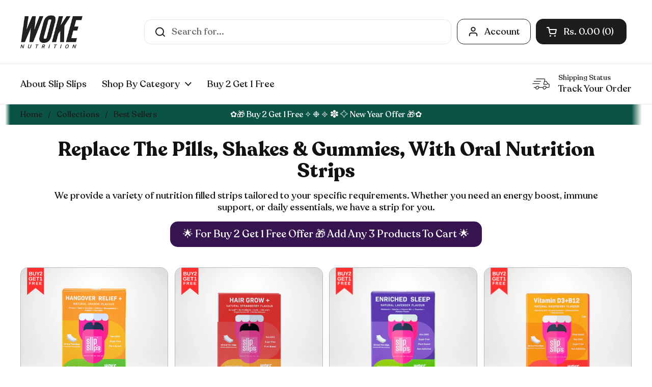

--- FILE ---
content_type: text/html; charset=utf-8
request_url: https://wokenutrition.com/collections/best-sellers
body_size: 52027
content:
<!doctype html><html class="no-js" lang="en" dir="ltr">
<head>
	<!-- Added by AVADA SEO Suite -->
	

	<!-- /Added by AVADA SEO Suite -->

<!-- AMPIFY-ME:START -->

<!-- AMPIFY-ME:END -->


	<meta charset="utf-8">
  <meta http-equiv="X-UA-Compatible" content="IE=edge,chrome=1">
  <meta name="viewport" content="width=device-width, initial-scale=1.0, height=device-height, minimum-scale=1.0"><link rel="shortcut icon" href="//wokenutrition.com/cdn/shop/files/cropped-W-192x192.png?crop=center&height=48&v=1715153254&width=48" type="image/png" /><title>Best Sellers - Replace The Pills, Shakes &amp; Gummies, With Oral Nutrition Strips &ndash; Woke Nutrition
</title><meta name="description" content="In our Best Sellers Collection: We provide a variety of nutrition filled strips tailored to your specific requirements. Whether you need an energy boost, immune support, or daily essentials, we have a strip for you. Replace The Pills, Shakes &amp; Gummies, With Oral Nutrition Strips.">

<meta property="og:site_name" content="Woke Nutrition">
<meta property="og:url" content="https://wokenutrition.com/collections/best-sellers">
<meta property="og:title" content="Best Sellers - Replace The Pills, Shakes &amp; Gummies, With Oral Nutrition Strips">
<meta property="og:type" content="website">
<meta property="og:description" content="In our Best Sellers Collection: We provide a variety of nutrition filled strips tailored to your specific requirements. Whether you need an energy boost, immune support, or daily essentials, we have a strip for you. Replace The Pills, Shakes &amp; Gummies, With Oral Nutrition Strips."><meta property="og:image" content="http://wokenutrition.com/cdn/shop/files/1A_b8e84cb4-e5c9-4951-b11e-bf3711574f8b.webp?v=1716791575">
  <meta property="og:image:secure_url" content="https://wokenutrition.com/cdn/shop/files/1A_b8e84cb4-e5c9-4951-b11e-bf3711574f8b.webp?v=1716791575">
  <meta property="og:image:width" content="1935">
  <meta property="og:image:height" content="1290"><meta name="twitter:card" content="summary_large_image">
<meta name="twitter:title" content="Best Sellers - Replace The Pills, Shakes &amp; Gummies, With Oral Nutrition Strips">
<meta name="twitter:description" content="In our Best Sellers Collection: We provide a variety of nutrition filled strips tailored to your specific requirements. Whether you need an energy boost, immune support, or daily essentials, we have a strip for you. Replace The Pills, Shakes &amp; Gummies, With Oral Nutrition Strips."><link rel="canonical" href="https://wokenutrition.com/collections/best-sellers">

  <link rel="preconnect" href="https://cdn.shopify.com"><link rel="preconnect" href="https://fonts.shopifycdn.com" crossorigin><link href="//wokenutrition.com/cdn/shop/t/3/assets/theme.css?v=177337658351032075551708578469" as="style" rel="preload"><link href="//wokenutrition.com/cdn/shop/t/3/assets/section-header.css?v=133762657217502932151708578469" as="style" rel="preload"><link href="//wokenutrition.com/cdn/shop/t/3/assets/component-product-item.css?v=156155513106700236161708578468" as="style" rel="preload"><link rel="preload" as="image" href="//wokenutrition.com/cdn/shop/files/B2G1-HANGOVER.png?v=1726739400&width=480" imagesrcset="//wokenutrition.com/cdn/shop/files/B2G1-HANGOVER.png?crop=center&height=240&v=1726739400&width=240 240w,//wokenutrition.com/cdn/shop/files/B2G1-HANGOVER.png?crop=center&height=360&v=1726739400&width=360 360w,//wokenutrition.com/cdn/shop/files/B2G1-HANGOVER.png?crop=center&height=420&v=1726739400&width=420 420w,//wokenutrition.com/cdn/shop/files/B2G1-HANGOVER.png?crop=center&height=480&v=1726739400&width=480 480w,//wokenutrition.com/cdn/shop/files/B2G1-HANGOVER.png?crop=center&height=640&v=1726739400&width=640 640w,//wokenutrition.com/cdn/shop/files/B2G1-HANGOVER.png?crop=center&height=840&v=1726739400&width=840 840w,//wokenutrition.com/cdn/shop/files/B2G1-HANGOVER.png?crop=center&height=1080&v=1726739400&width=1080 1080w" imagesizes="(max-width: 359px) calc(100vw - 30px), (max-width: 767px) calc((100vw - 50px) / 2)"><link rel="preload" as="image" href="//wokenutrition.com/cdn/shop/files/B2G1-HAIRg.png?v=1726739400&width=480" imagesrcset="//wokenutrition.com/cdn/shop/files/B2G1-HAIRg.png?crop=center&height=240&v=1726739400&width=240 240w,//wokenutrition.com/cdn/shop/files/B2G1-HAIRg.png?crop=center&height=360&v=1726739400&width=360 360w,//wokenutrition.com/cdn/shop/files/B2G1-HAIRg.png?crop=center&height=420&v=1726739400&width=420 420w,//wokenutrition.com/cdn/shop/files/B2G1-HAIRg.png?crop=center&height=480&v=1726739400&width=480 480w,//wokenutrition.com/cdn/shop/files/B2G1-HAIRg.png?crop=center&height=640&v=1726739400&width=640 640w,//wokenutrition.com/cdn/shop/files/B2G1-HAIRg.png?crop=center&height=840&v=1726739400&width=840 840w,//wokenutrition.com/cdn/shop/files/B2G1-HAIRg.png?crop=center&height=1080&v=1726739400&width=1080 1080w" imagesizes="(max-width: 359px) calc(100vw - 30px), (max-width: 767px) calc((100vw - 50px) / 2)"><link rel="preload" href="//wokenutrition.com/cdn/fonts/nunito/nunito_n7.37cf9b8cf43b3322f7e6e13ad2aad62ab5dc9109.woff2" as="font" type="font/woff2" crossorigin><link rel="preload" href="//wokenutrition.com/cdn/fonts/nunito/nunito_n3.c1d7c2242f5519d084eafc479d7cc132bcc8c480.woff2" as="font" type="font/woff2" crossorigin><style type="text/css">
@font-face {
  font-family: Nunito;
  font-weight: 700;
  font-style: normal;
  font-display: swap;
  src: url("//wokenutrition.com/cdn/fonts/nunito/nunito_n7.37cf9b8cf43b3322f7e6e13ad2aad62ab5dc9109.woff2") format("woff2"),
       url("//wokenutrition.com/cdn/fonts/nunito/nunito_n7.45cfcfadc6630011252d54d5f5a2c7c98f60d5de.woff") format("woff");
}
@font-face {
  font-family: Nunito;
  font-weight: 300;
  font-style: normal;
  font-display: swap;
  src: url("//wokenutrition.com/cdn/fonts/nunito/nunito_n3.c1d7c2242f5519d084eafc479d7cc132bcc8c480.woff2") format("woff2"),
       url("//wokenutrition.com/cdn/fonts/nunito/nunito_n3.d543cae3671591d99f8b7ed9ea9ca8387fc73b09.woff") format("woff");
}
@font-face {
  font-family: Nunito;
  font-weight: 400;
  font-style: normal;
  font-display: swap;
  src: url("//wokenutrition.com/cdn/fonts/nunito/nunito_n4.fc49103dc396b42cae9460289072d384b6c6eb63.woff2") format("woff2"),
       url("//wokenutrition.com/cdn/fonts/nunito/nunito_n4.5d26d13beeac3116db2479e64986cdeea4c8fbdd.woff") format("woff");
}
@font-face {
  font-family: Nunito;
  font-weight: 300;
  font-style: italic;
  font-display: swap;
  src: url("//wokenutrition.com/cdn/fonts/nunito/nunito_i3.11db3ddffd5485d801b7a5d8a24c3b0e446751f1.woff2") format("woff2"),
       url("//wokenutrition.com/cdn/fonts/nunito/nunito_i3.7f37c552f86f3fb4c0aae0353840b033f9f464a0.woff") format("woff");
}




</style>
<style type="text/css">

  :root {

    /* Direction */
    --direction: ltr;

    /* Font variables */

    --font-stack-headings: Nunito, sans-serif;
    --font-weight-headings: 700;
    --font-style-headings: normal;

    --font-stack-body: Nunito, sans-serif;
    --font-weight-body: 300;--font-weight-body-bold: 400;--font-style-body: normal;--font-weight-buttons: var(--font-weight-body-bold);--font-weight-menu: var(--font-weight-body-bold);--base-headings-size: 40;
    --base-headings-line: 1.1;
    --base-body-size: 18;
    --base-body-line: 1.4;

    --base-menu-size: 18;

    /* Color variables */

    --color-background-header: #ffffff;
    --color-secondary-background-header: rgba(29, 29, 29, 0.08);
    --color-opacity-background-header: rgba(255, 255, 255, 0);
    --color-text-header: #1d1d1d;
    --color-foreground-header: #fff;
    --color-accent-header: #0a324a;
    --color-foreground-accent-header: #fff;
    --color-borders-header: rgba(29, 29, 29, 0.1);

    --color-background-main: #ffffff;
    --color-secondary-background-main: rgba(29, 29, 29, 0.08);
    --color-third-background-main: rgba(29, 29, 29, 0.04);
    --color-fourth-background-main: rgba(29, 29, 29, 0.02);
    --color-opacity-background-main: rgba(255, 255, 255, 0);
    --color-text-main: #1d1d1d;
    --color-foreground-main: #fff;
    --color-secondary-text-main: rgba(29, 29, 29, 0.62);
    --color-accent-main: #1d1d1d;
    --color-foreground-accent-main: #fff;
    --color-borders-main: rgba(29, 29, 29, 0.15);

    --color-background-cards: #ffffff;
    --color-gradient-cards: ;
    --color-text-cards: #1d1d1d;
    --color-foreground-cards: #fff;
    --color-secondary-text-cards: rgba(29, 29, 29, 0.6);
    --color-accent-cards: #1d1d1d;
    --color-foreground-accent-cards: #fff;
    --color-borders-cards: #b9b7bd;

    --color-background-footer: #474747;
    --color-text-footer: #ffffff;
    --color-accent-footer: #bcbcbe;
    --color-borders-footer: rgba(255, 255, 255, 0.15);

    --color-borders-forms-primary: rgba(29, 29, 29, 0.3);
    --color-borders-forms-secondary: rgba(29, 29, 29, 0.6);

    /* Borders */

    --border-width-cards: 1px;
    --border-radius-cards: 14px;
    --border-width-buttons: 1px;
    --border-radius-buttons: 14px;
    --border-width-forms: 1px;
    --border-radius-forms: 14px;

    /* Shadows */
    --shadow-x-cards: 0px;
    --shadow-y-cards: 0px;
    --shadow-blur-cards: 0px;
    --color-shadow-cards: #1d1d1d;
    --shadow-x-buttons: 0px;
    --shadow-y-buttons: 0px;
    --shadow-blur-buttons: 0px;
    --color-shadow-buttons: rgba(0,0,0,0);

    /* Layout */

    --grid-gap-original-base: 16px;
    --container-vertical-space-base: 50px;
    --image-fit-padding: 1%;

  }

  .facets__summary, #main select, .sidebar select, .modal-content select {
    background-image: url('data:image/svg+xml;utf8,<svg width="13" height="8" fill="none" xmlns="http://www.w3.org/2000/svg"><path d="M1.414.086 7.9 6.57 6.485 7.985 0 1.5 1.414.086Z" fill="%231d1d1d"/><path d="M12.985 1.515 6.5 8 5.085 6.586 11.571.101l1.414 1.414Z" fill="%231d1d1d"/></svg>');
  }

  .card .star-rating__stars {
    background-image: url('data:image/svg+xml;utf8,<svg width="20" height="13" viewBox="0 0 14 13" fill="none" xmlns="http://www.w3.org/2000/svg"><path d="m7 0 1.572 4.837h5.085l-4.114 2.99 1.572 4.836L7 9.673l-4.114 2.99 1.571-4.837-4.114-2.99h5.085L7 0Z" stroke="%231d1d1d" stroke-width="1"/></svg>');
  }
  .card .star-rating__stars-active {
    background-image: url('data:image/svg+xml;utf8,<svg width="20" height="13" viewBox="0 0 14 13" fill="none" xmlns="http://www.w3.org/2000/svg"><path d="m7 0 1.572 4.837h5.085l-4.114 2.99 1.572 4.836L7 9.673l-4.114 2.99 1.571-4.837-4.114-2.99h5.085L7 0Z" fill="%231d1d1d" stroke-width="0"/></svg>');
  }

  .star-rating__stars {
    background-image: url('data:image/svg+xml;utf8,<svg width="20" height="13" viewBox="0 0 14 13" fill="none" xmlns="http://www.w3.org/2000/svg"><path d="m7 0 1.572 4.837h5.085l-4.114 2.99 1.572 4.836L7 9.673l-4.114 2.99 1.571-4.837-4.114-2.99h5.085L7 0Z" stroke="%231d1d1d" stroke-width="1"/></svg>');
  }
  .star-rating__stars-active {
    background-image: url('data:image/svg+xml;utf8,<svg width="20" height="13" viewBox="0 0 14 13" fill="none" xmlns="http://www.w3.org/2000/svg"><path d="m7 0 1.572 4.837h5.085l-4.114 2.99 1.572 4.836L7 9.673l-4.114 2.99 1.571-4.837-4.114-2.99h5.085L7 0Z" fill="%231d1d1d" stroke-width="0"/></svg>');
  }

  .product-item {--color-text-cards: #000000;--color-borders-cards: #aeb8c4;--shadow-x-cards: 0;
      --shadow-y-cards: 0;
      --shadow-blur-cards: 0;}.product-item .button {
      --color-text-cards: #0a324a;--color-foreground-cards: #fff;
    }</style>

<style id="root-height">
  :root {
    --window-height: 100vh;
  }
</style><link href="//wokenutrition.com/cdn/shop/t/3/assets/theme.css?v=177337658351032075551708578469" rel="stylesheet" type="text/css" media="all" />

	<script>window.performance && window.performance.mark && window.performance.mark('shopify.content_for_header.start');</script><meta name="google-site-verification" content="siOsFiFt_SZH7cuqbkQnyGtL9i_Gye6P899aspnjuxc">
<meta id="shopify-digital-wallet" name="shopify-digital-wallet" content="/64132382885/digital_wallets/dialog">
<link rel="alternate" type="application/atom+xml" title="Feed" href="/collections/best-sellers.atom" />
<link rel="alternate" type="application/json+oembed" href="https://wokenutrition.com/collections/best-sellers.oembed">
<script async="async" src="/checkouts/internal/preloads.js?locale=en-IN"></script>
<script id="shopify-features" type="application/json">{"accessToken":"1653382b816f6733a5a54eb0daa2bd47","betas":["rich-media-storefront-analytics"],"domain":"wokenutrition.com","predictiveSearch":true,"shopId":64132382885,"locale":"en"}</script>
<script>var Shopify = Shopify || {};
Shopify.shop = "fbb889.myshopify.com";
Shopify.locale = "en";
Shopify.currency = {"active":"INR","rate":"1.0"};
Shopify.country = "IN";
Shopify.theme = {"name":"WN_Website","id":135988871333,"schema_name":"Local","schema_version":"2.3.2","theme_store_id":1651,"role":"main"};
Shopify.theme.handle = "null";
Shopify.theme.style = {"id":null,"handle":null};
Shopify.cdnHost = "wokenutrition.com/cdn";
Shopify.routes = Shopify.routes || {};
Shopify.routes.root = "/";</script>
<script type="module">!function(o){(o.Shopify=o.Shopify||{}).modules=!0}(window);</script>
<script>!function(o){function n(){var o=[];function n(){o.push(Array.prototype.slice.apply(arguments))}return n.q=o,n}var t=o.Shopify=o.Shopify||{};t.loadFeatures=n(),t.autoloadFeatures=n()}(window);</script>
<script id="shop-js-analytics" type="application/json">{"pageType":"collection"}</script>
<script defer="defer" async type="module" src="//wokenutrition.com/cdn/shopifycloud/shop-js/modules/v2/client.init-shop-cart-sync_C5BV16lS.en.esm.js"></script>
<script defer="defer" async type="module" src="//wokenutrition.com/cdn/shopifycloud/shop-js/modules/v2/chunk.common_CygWptCX.esm.js"></script>
<script type="module">
  await import("//wokenutrition.com/cdn/shopifycloud/shop-js/modules/v2/client.init-shop-cart-sync_C5BV16lS.en.esm.js");
await import("//wokenutrition.com/cdn/shopifycloud/shop-js/modules/v2/chunk.common_CygWptCX.esm.js");

  window.Shopify.SignInWithShop?.initShopCartSync?.({"fedCMEnabled":true,"windoidEnabled":true});

</script>
<script id="__st">var __st={"a":64132382885,"offset":19800,"reqid":"8b5de9e8-cb74-4a86-b8de-fdd4cfb35f6e-1768747956","pageurl":"wokenutrition.com\/collections\/best-sellers","u":"b9a998d208f2","p":"collection","rtyp":"collection","rid":301364215973};</script>
<script>window.ShopifyPaypalV4VisibilityTracking = true;</script>
<script id="captcha-bootstrap">!function(){'use strict';const t='contact',e='account',n='new_comment',o=[[t,t],['blogs',n],['comments',n],[t,'customer']],c=[[e,'customer_login'],[e,'guest_login'],[e,'recover_customer_password'],[e,'create_customer']],r=t=>t.map((([t,e])=>`form[action*='/${t}']:not([data-nocaptcha='true']) input[name='form_type'][value='${e}']`)).join(','),a=t=>()=>t?[...document.querySelectorAll(t)].map((t=>t.form)):[];function s(){const t=[...o],e=r(t);return a(e)}const i='password',u='form_key',d=['recaptcha-v3-token','g-recaptcha-response','h-captcha-response',i],f=()=>{try{return window.sessionStorage}catch{return}},m='__shopify_v',_=t=>t.elements[u];function p(t,e,n=!1){try{const o=window.sessionStorage,c=JSON.parse(o.getItem(e)),{data:r}=function(t){const{data:e,action:n}=t;return t[m]||n?{data:e,action:n}:{data:t,action:n}}(c);for(const[e,n]of Object.entries(r))t.elements[e]&&(t.elements[e].value=n);n&&o.removeItem(e)}catch(o){console.error('form repopulation failed',{error:o})}}const l='form_type',E='cptcha';function T(t){t.dataset[E]=!0}const w=window,h=w.document,L='Shopify',v='ce_forms',y='captcha';let A=!1;((t,e)=>{const n=(g='f06e6c50-85a8-45c8-87d0-21a2b65856fe',I='https://cdn.shopify.com/shopifycloud/storefront-forms-hcaptcha/ce_storefront_forms_captcha_hcaptcha.v1.5.2.iife.js',D={infoText:'Protected by hCaptcha',privacyText:'Privacy',termsText:'Terms'},(t,e,n)=>{const o=w[L][v],c=o.bindForm;if(c)return c(t,g,e,D).then(n);var r;o.q.push([[t,g,e,D],n]),r=I,A||(h.body.append(Object.assign(h.createElement('script'),{id:'captcha-provider',async:!0,src:r})),A=!0)});var g,I,D;w[L]=w[L]||{},w[L][v]=w[L][v]||{},w[L][v].q=[],w[L][y]=w[L][y]||{},w[L][y].protect=function(t,e){n(t,void 0,e),T(t)},Object.freeze(w[L][y]),function(t,e,n,w,h,L){const[v,y,A,g]=function(t,e,n){const i=e?o:[],u=t?c:[],d=[...i,...u],f=r(d),m=r(i),_=r(d.filter((([t,e])=>n.includes(e))));return[a(f),a(m),a(_),s()]}(w,h,L),I=t=>{const e=t.target;return e instanceof HTMLFormElement?e:e&&e.form},D=t=>v().includes(t);t.addEventListener('submit',(t=>{const e=I(t);if(!e)return;const n=D(e)&&!e.dataset.hcaptchaBound&&!e.dataset.recaptchaBound,o=_(e),c=g().includes(e)&&(!o||!o.value);(n||c)&&t.preventDefault(),c&&!n&&(function(t){try{if(!f())return;!function(t){const e=f();if(!e)return;const n=_(t);if(!n)return;const o=n.value;o&&e.removeItem(o)}(t);const e=Array.from(Array(32),(()=>Math.random().toString(36)[2])).join('');!function(t,e){_(t)||t.append(Object.assign(document.createElement('input'),{type:'hidden',name:u})),t.elements[u].value=e}(t,e),function(t,e){const n=f();if(!n)return;const o=[...t.querySelectorAll(`input[type='${i}']`)].map((({name:t})=>t)),c=[...d,...o],r={};for(const[a,s]of new FormData(t).entries())c.includes(a)||(r[a]=s);n.setItem(e,JSON.stringify({[m]:1,action:t.action,data:r}))}(t,e)}catch(e){console.error('failed to persist form',e)}}(e),e.submit())}));const S=(t,e)=>{t&&!t.dataset[E]&&(n(t,e.some((e=>e===t))),T(t))};for(const o of['focusin','change'])t.addEventListener(o,(t=>{const e=I(t);D(e)&&S(e,y())}));const B=e.get('form_key'),M=e.get(l),P=B&&M;t.addEventListener('DOMContentLoaded',(()=>{const t=y();if(P)for(const e of t)e.elements[l].value===M&&p(e,B);[...new Set([...A(),...v().filter((t=>'true'===t.dataset.shopifyCaptcha))])].forEach((e=>S(e,t)))}))}(h,new URLSearchParams(w.location.search),n,t,e,['guest_login'])})(!0,!0)}();</script>
<script integrity="sha256-4kQ18oKyAcykRKYeNunJcIwy7WH5gtpwJnB7kiuLZ1E=" data-source-attribution="shopify.loadfeatures" defer="defer" src="//wokenutrition.com/cdn/shopifycloud/storefront/assets/storefront/load_feature-a0a9edcb.js" crossorigin="anonymous"></script>
<script data-source-attribution="shopify.dynamic_checkout.dynamic.init">var Shopify=Shopify||{};Shopify.PaymentButton=Shopify.PaymentButton||{isStorefrontPortableWallets:!0,init:function(){window.Shopify.PaymentButton.init=function(){};var t=document.createElement("script");t.src="https://wokenutrition.com/cdn/shopifycloud/portable-wallets/latest/portable-wallets.en.js",t.type="module",document.head.appendChild(t)}};
</script>
<script data-source-attribution="shopify.dynamic_checkout.buyer_consent">
  function portableWalletsHideBuyerConsent(e){var t=document.getElementById("shopify-buyer-consent"),n=document.getElementById("shopify-subscription-policy-button");t&&n&&(t.classList.add("hidden"),t.setAttribute("aria-hidden","true"),n.removeEventListener("click",e))}function portableWalletsShowBuyerConsent(e){var t=document.getElementById("shopify-buyer-consent"),n=document.getElementById("shopify-subscription-policy-button");t&&n&&(t.classList.remove("hidden"),t.removeAttribute("aria-hidden"),n.addEventListener("click",e))}window.Shopify?.PaymentButton&&(window.Shopify.PaymentButton.hideBuyerConsent=portableWalletsHideBuyerConsent,window.Shopify.PaymentButton.showBuyerConsent=portableWalletsShowBuyerConsent);
</script>
<script data-source-attribution="shopify.dynamic_checkout.cart.bootstrap">document.addEventListener("DOMContentLoaded",(function(){function t(){return document.querySelector("shopify-accelerated-checkout-cart, shopify-accelerated-checkout")}if(t())Shopify.PaymentButton.init();else{new MutationObserver((function(e,n){t()&&(Shopify.PaymentButton.init(),n.disconnect())})).observe(document.body,{childList:!0,subtree:!0})}}));
</script>

<script>window.performance && window.performance.mark && window.performance.mark('shopify.content_for_header.end');</script>

  <script>
    const rbi = [];
    const ribSetSize = (img) => {
      if ( img.offsetWidth / img.dataset.ratio < img.offsetHeight ) {
        img.setAttribute('sizes', `${Math.ceil(img.offsetHeight * img.dataset.ratio)}px`);
      } else {
        img.setAttribute('sizes', `${Math.ceil(img.offsetWidth)}px`);
      }
    }
    const debounce = (fn, wait) => {
      let t;
      return (...args) => {
        clearTimeout(t);
        t = setTimeout(() => fn.apply(this, args), wait);
      };
    }
    window.KEYCODES = {
      TAB: 9,
      ESC: 27,
      DOWN: 40,
      RIGHT: 39,
      UP: 38,
      LEFT: 37,
      RETURN: 13
    };
    window.addEventListener('resize', debounce(()=>{
      for ( let img of rbi ) {
        ribSetSize(img);
      }
    }, 250));
  </script><noscript>
    <link rel="stylesheet" href="//wokenutrition.com/cdn/shop/t/3/assets/theme-noscript.css?v=143499523122431679711708578469">
  </noscript>

<!-- BEGIN app block: shopify://apps/smind-sections/blocks/theme-helper/71ba2d48-8be4-4535-bc1f-0fea499001d4 -->
    
    <!-- BEGIN app snippet: assets --><link href="//cdn.shopify.com/extensions/019b9ca6-aa99-7118-9745-0a98ab4d324a/smind-app-311/assets/smi-base.min.css" rel="stylesheet" type="text/css" media="all" />



<script type="text/javascript">
  window.smiObject = {
    productId: '',
    timezone: 'Asia/Phnom_Penh',
    cartType: `drawer`,
    routes: {
      cart_add_url: `/cart/add`,
      cart_change_url: `/cart/change`,
      cart_update_url: `/cart/update`,
      cart_url: `/cart`,
      predictive_search_url: `/search/suggest`,
      search_url: `/search`
    },
    settings: {
      currencyFormat: "Rs. {{amount}}",
      moneyFormat: "Rs. {{amount}}",
      moneyWithCurrencyFormat: "Rs. {{amount}}"
    }
  };

  window.smind = window.smind || {}

  window.smind.initializeWhenReady = (callback, classes = [], maxRetries = 12, interval = 250) => {

    const tryInitialize = (counter = 0) => {

      const allClassesLoaded = classes.every(cls => typeof window[cls] !== 'undefined' || typeof window.smind[cls] !== 'undefined');

      if (allClassesLoaded) {
        return callback();
      }

      if (counter < maxRetries) {
        setTimeout(() => tryInitialize(counter + 1), interval);
      }
    };

    if (Shopify.designMode) {
      if (document.readyState === 'complete') {
        tryInitialize();
      }
      document.addEventListener('smiReloadSection', callback);
    }

    document.addEventListener('DOMContentLoaded', () => tryInitialize());
  }
</script>



<script src="https://cdn.shopify.com/extensions/019b9ca6-aa99-7118-9745-0a98ab4d324a/smind-app-311/assets/smi-base.min.js" defer></script>
<script src="https://cdn.shopify.com/extensions/019b9ca6-aa99-7118-9745-0a98ab4d324a/smind-app-311/assets/smi-product-blocks.js" async></script>
<script src="https://cdn.shopify.com/extensions/019b9ca6-aa99-7118-9745-0a98ab4d324a/smind-app-311/assets/smi-parallax.min.js" defer></script>


<script src="https://cdn.shopify.com/extensions/019b9ca6-aa99-7118-9745-0a98ab4d324a/smind-app-311/assets/smi-animations.js" defer></script>





<!-- END app snippet -->

    
        
        <!-- BEGIN app snippet: theme-modal --><script id="smi-base-section-modal" src="https://cdn.shopify.com/extensions/019b9ca6-aa99-7118-9745-0a98ab4d324a/smind-app-311/assets/smi-section-modal.min.js" data-app="free" defer></script><!-- END app snippet -->
		<!-- BEGIN app snippet: check-styles --><!-- END app snippet -->
    
    


<!-- END app block --><!-- BEGIN app block: shopify://apps/shinebuilder/blocks/shinepage-scripts/78f044cf-2e4d-45e3-89fd-ff04c1a581b8 -->




    <link href="//cdn.shopify.com/extensions/89718ebe-8bf9-49d8-8c6f-fb29957ccf0d/shinebuilder-252/assets/flickity.min.css" rel="stylesheet" type="text/css" media="all" />
    <link href="//cdn.shopify.com/extensions/89718ebe-8bf9-49d8-8c6f-fb29957ccf0d/shinebuilder-252/assets/photoswipe.css" rel="stylesheet" type="text/css" media="all" />






    <style id="sp-animations">
        :root {
        --sp-animation-duration: 0.6s;
        --sp-animation-delay: 0.75s;
        --sp-image-hover-duration: 0.35s;
        
        }
    </style>



    
    
    

    <style id="sp-global-layout">
        :root {
         --sp-container-desktop-width: 1200px;
         --sp-container-tablet-width: 700px;
         --sp-container-mobile-width: 600px;
         --sp-container-desktop-padding: 15.0px;
         --sp-container-tablet-padding: 15.0px;
         --sp-container-mobile-padding: 15.0px;
         --sp-column-desktop-padding: 15.0px;
         --sp-column-tablet-padding: 15.0px;
         --sp-column-mobile-padding: 15.0px;
         --sp-section-top-padding: 10rem;
            --sp-section-bottom-padding: 10rem;
            --sp-section-heading-width: 65rem;
            --sp-heading-font-family: initial;
            --sp-heading-font-weight: normal;
            --sp-heading-font-style: normal;
            --sp-heading-line-height: normal;
            --sp-heading-letter-spacing: normal;
            --sp-heading-spacing-scale: 1;
            --sp-body-font-family: initial;
            --sp-body-font-weight: normal;
            --sp-body-font-style: normal;
            --sp-description-line-height: normal;
            --sp-body-letter-spacing: normal;
            --sp-section-heading-size: 48px;
            --sp-section-sub-heading-size: 12px;
            --sp-section-description-size: 16px;
            --sp-section-background-color: #FFF;
            --sp-section-background-gradient-color: "";
            --sp-section-text-color: #1e1e1e;
            --sp-section-text-color-rgb: 30, 30, 30;
            --sp-margin-scale: 0.5;
            --sp-font-scale: 1;
            --sp-column-shift: 0%;
            --sp-sub-heading-margin-top: 1rem;
            --sp-description-margin-top: 2rem;
            --sp-heading-margin-top: 1rem;
            --sp-button-margin-top: 1rem;
            --sp-image-aspect-ratio: 1;
            --sp-card-border-width: 0px;
            --sp-card-border-color: #eee;
            --sp-card-shadow-color: transparent;
            --sp-button-wrapper-column-gap: 10px;
            --sp-button-scale: 1;
            --sp-button-font-scale: 1;
            --sp-button-radius: 0px;
            --sp-button-border-width: 1px;
            --sp-button-padding-top: 0.6rem;
            --sp-button-padding-left: 4rem;
            --sp-button-font-size: 1.4rem;
            --sp-button-text-spacing: 0px;
            --sp-button-background-color: #222;
            --sp-button-text-color: #222;
            --sp-button-background-gradient-color: "";
            --sp-content-max-width: 30%;
            --sp-content-spacing: 20px;
            --sp-animation-order: 0;
            --sp-ease-out-slow: cubic-bezier(0, 0, .3, 1);
            --sp-animation-delay: 75ms;
            --sp-animation-slide-in: sp-slideIn var(--sp-animation-duration) var(--sp-ease-out-slow) forwards;
            --sp-slideshow-progress-duration: 3s;
            --sp-circular-progress-stroke-width: 1;
            --sp-slideshow-progress-play-state: running;
            --sp-slideshow-pagination-background-radius: 20px;
            --sp-slideshow-navigarion-width: 56px;
            --sp-slideshow-navigarion-icon-width: 14px;
            --sp-navigation-border-width: 1.5px;
            --sp-slideshow-navigarion-border-radius: 50%;
            --sp-slideshow-content-border-radius: 30px;
            --sp-slideshow-content-border-size: 1px;
            --sp-navigation-scale: 1;
            --shape--blob-1: 97.686% 33.617%, 98.392% 36.152%, 98.96% 38.721%, 99.398% 41.315%, 99.712% 43.928%, 99.909% 46.552%, 99.995% 49.182%, 99.974% 51.813%, 99.852% 54.441%, 99.63% 57.063%, 99.311% 59.675%, 98.897% 62.274%, 98.389% 64.856%, 97.787% 67.417%, 97.091% 69.955%, 96.299% 72.464%, 95.411% 74.941%, 94.422% 77.379%, 93.329% 79.773%, 92.127% 82.114%, 90.812% 84.393%, 89.377% 86.598%, 87.813% 88.714%, 86.114% 90.723%, 84.272% 92.6%, 82.279% 94.317%, 80.125% 95.828%, 77.832% 97.117%, 75.423% 98.172%, 72.92% 98.983%, 70.352% 99.552%, 67.743% 99.887%, 65.115% 100%, 62.485% 99.907%, 59.869% 99.627%, 57.277% 99.176%, 54.717% 98.571%, 52.193% 97.825%, 49.711% 96.954%, 47.271% 95.967%, 44.877% 94.876%, 42.529% 93.689%, 40.227% 92.414%, 37.972% 91.058%, 35.764% 89.626%, 33.604% 88.123%, 31.491% 86.555%, 29.426% 84.924%, 27.41% 83.234%, 25.441% 81.487%, 23.522% 79.687%, 21.651% 77.836%, 19.832% 75.935%, 18.064% 73.986%, 16.35% 71.99%, 14.691% 69.947%, 13.09% 67.859%, 11.549% 65.726%, 10.073% 63.547%, 8.665% 61.324%, 7.331% 59.056%, 6.076% 56.744%, 4.907% 54.386%, 3.832% 51.984%, 2.861% 49.539%, 2.006% 47.05%, 1.28% 44.521%, .699% 41.955%, .28% 39.358%, .044% 36.738%, .014% 34.107%, .212% 31.484%, .66% 28.892%, 1.371% 26.359%, 2.338% 23.913%, 3.54% 21.574%, 4.951% 19.354%, 6.546% 17.261%, 8.3% 15.3%, 10.191% 13.471%, 12.199% 11.771%, 14.307% 10.197%, 16.502% 8.746%, 18.771% 7.414%, 21.104% 6.198%, 23.493% 5.094%, 25.93% 4.101%, 28.408% 3.217%, 30.922% 2.439%, 33.466% 1.768%, 36.036% 1.203%, 38.627% .744%, 41.235% .394%, 43.855% .152%, 46.483% .023%, 49.114% .008%, 51.744% .103%, 54.366% .315%, 56.977% .648%, 59.569% 1.1%, 62.137% 1.672%, 64.676% 2.363%, 67.179% 3.173%, 69.642% 4.101%, 72.056% 5.147%, 74.416% 6.31%, 76.715% 7.59%, 78.946% 8.985%, 81.102% 10.494%, 83.174% 12.115%, 85.156% 13.846%, 87.039% 15.684%, 88.815% 17.625%, 90.477% 19.664%, 92.017% 21.797%, 93.429% 24.017%, 94.707% 26.318%, 95.844% 28.69%, 96.838% 31.126%, 97.686% 33.617%;
            --shape--blob-2: 85.349% 11.712%, 87.382% 13.587%, 89.228% 15.647%, 90.886% 17.862%, 92.359% 20.204%, 93.657% 22.647%, 94.795% 25.169%, 95.786% 27.752%, 96.645% 30.382%, 97.387% 33.048%, 98.025% 35.74%, 98.564% 38.454%, 99.007% 41.186%, 99.358% 43.931%, 99.622% 46.685%, 99.808% 49.446%, 99.926% 52.21%, 99.986% 54.977%, 99.999% 57.744%, 99.975% 60.511%, 99.923% 63.278%, 99.821% 66.043%, 99.671% 68.806%, 99.453% 71.565%, 99.145% 74.314%, 98.724% 77.049%, 98.164% 79.759%, 97.433% 82.427%, 96.495% 85.03%, 95.311% 87.529%, 93.841% 89.872%, 92.062% 91.988%, 89.972% 93.796%, 87.635% 95.273%, 85.135% 96.456%, 82.532% 97.393%, 79.864% 98.127%, 77.156% 98.695%, 74.424% 99.129%, 71.676% 99.452%, 68.918% 99.685%, 66.156% 99.844%, 63.39% 99.942%, 60.624% 99.99%, 57.856% 99.999%, 55.089% 99.978%, 52.323% 99.929%, 49.557% 99.847%, 46.792% 99.723%, 44.031% 99.549%, 41.273% 99.317%, 38.522% 99.017%, 35.781% 98.639%, 33.054% 98.17%, 30.347% 97.599%, 27.667% 96.911%, 25.024% 96.091%, 22.432% 95.123%, 19.907% 93.994%, 17.466% 92.69%, 15.126% 91.216%, 12.902% 89.569%, 10.808% 87.761%, 8.854% 85.803%, 7.053% 83.703%, 5.418% 81.471%, 3.962% 79.119%, 2.702% 76.656%, 1.656% 74.095%, .846% 71.45%, .294% 68.74%, .024% 65.987%, .05% 63.221%, .343% 60.471%, .858% 57.752%, 1.548% 55.073%, 2.37% 52.431%, 3.283% 49.819%, 4.253% 47.227%, 5.249% 44.646%, 6.244% 42.063%, 7.211% 39.471%, 8.124% 36.858%, 8.958% 34.22%, 9.711% 31.558%, 10.409% 28.88%, 11.083% 26.196%, 11.76% 23.513%, 12.474% 20.839%, 13.259% 18.186%, 14.156% 15.569%, 15.214% 13.012%, 16.485% 10.556%, 18.028% 8.261%, 19.883% 6.211%, 22.041% 4.484%, 24.44% 3.11%, 26.998% 2.057%, 29.651% 1.275%, 32.36% .714%, 35.101% .337%, 37.859% .11%, 40.624% .009%, 43.391% .016%, 46.156% .113%, 48.918% .289%, 51.674% .533%, 54.425% .837%, 57.166% 1.215%, 59.898% 1.654%, 62.618% 2.163%, 65.322% 2.75%, 68.006% 3.424%, 70.662% 4.197%, 73.284% 5.081%, 75.86% 6.091%, 78.376% 7.242%, 80.813% 8.551%, 83.148% 10.036%, 85.349% 11.712%;
            --shape--blob-3: 78.621% 12.736%, 80.746% 14.354%, 82.71% 16.163%, 84.52% 18.127%, 86.187% 20.215%, 87.721% 22.401%, 89.134% 24.668%, 90.437% 27%, 91.639% 29.386%, 92.748% 31.816%, 93.77% 34.284%, 94.714% 36.783%, 95.583% 39.309%, 96.382% 41.858%, 97.112% 44.428%, 97.77% 47.017%, 98.353% 49.624%, 98.858% 52.248%, 99.279% 54.886%, 99.611% 57.536%, 99.847% 60.197%, 99.977% 62.865%, 99.991% 65.537%, 99.879% 68.205%, 99.626% 70.865%, 99.217% 73.504%, 98.635% 76.111%, 97.863% 78.668%, 96.879% 81.151%, 95.683% 83.538%, 94.291% 85.818%, 92.717% 87.976%, 90.974% 89.999%, 89.075% 91.878%, 87.033% 93.599%, 84.86% 95.151%, 82.567% 96.52%, 80.167% 97.692%, 77.673% 98.647%, 75.1% 99.364%, 72.469% 99.819%, 69.805% 99.997%, 67.136% 99.893%, 64.491% 99.529%, 61.884% 98.946%, 59.324% 98.186%, 56.807% 97.29%, 54.329% 96.293%, 51.88% 95.225%, 49.451% 94.114%, 47.03% 92.984%, 44.607% 91.858%, 42.173% 90.757%, 39.719% 89.701%, 37.245% 88.695%, 34.756% 87.723%, 32.263% 86.763%, 29.775% 85.79%, 27.301% 84.782%, 24.852% 83.715%, 22.441% 82.564%, 20.085% 81.306%, 17.802% 79.919%, 15.615% 78.386%, 13.549% 76.694%, 11.627% 74.839%, 9.875% 72.824%, 8.296% 70.669%, 6.878% 68.406%, 5.612% 66.054%, 4.489% 63.63%, 3.502% 61.148%, 2.645% 58.618%, 1.914% 56.049%, 1.304% 53.448%, .812% 50.823%, .437% 48.178%, .177% 45.519%, .033% 42.852%, .004% 40.181%, .091% 37.511%, .299% 34.847%, .634% 32.197%, 1.088% 29.565%, 1.657% 26.955%, 2.344% 24.374%, 3.15% 21.827%, 4.078% 19.322%, 5.133% 16.868%, 6.321% 14.475%, 7.651% 12.159%, 9.134% 9.937%, 10.78% 7.835%, 12.604% 5.883%, 14.615% 4.127%, 16.82% 2.622%, 19.214% 1.442%, 21.758% .633%, 24.387% .168%, 27.052% .002%, 29.721% .082%, 32.378% .357%, 35.016% .781%, 37.632% 1.318%, 40.231% 1.936%, 42.817% 2.607%, 45.396% 3.304%, 47.975% 4.002%, 50.561% 4.673%, 53.163% 5.278%, 55.778% 5.822%, 58.401% 6.329%, 61.027% 6.821%, 63.65% 7.326%, 66.264% 7.878%, 68.858% 8.515%, 71.418% 9.281%, 73.919% 10.217%, 76.332% 11.362%, 78.621% 12.736%;
            --shape--blob-4: 80.628% 3.397%, 82.907% 4.713%, 85.051% 6.239%, 87.055% 7.945%, 88.916% 9.806%, 90.636% 11.799%, 92.213% 13.907%, 93.65% 16.112%, 94.946% 18.403%, 96.102% 20.768%, 97.115% 23.198%, 97.983% 25.683%, 98.702% 28.215%, 99.256% 30.788%, 99.652% 33.39%, 99.898% 36.011%, 99.998% 38.642%, 99.953% 41.274%, 99.765% 43.899%, 99.436% 46.511%, 98.966% 49.101%, 98.355% 51.662%, 97.602% 54.184%, 96.703% 56.658%, 95.658% 59.074%, 94.459% 61.417%, 93.104% 63.674%, 91.61% 65.841%, 89.994% 67.919%, 88.274% 69.912%, 86.469% 71.828%, 84.595% 73.677%, 82.668% 75.471%, 80.701% 77.221%, 78.709% 78.941%, 76.701% 80.644%, 74.69% 82.343%, 72.683% 84.048%, 70.68% 85.756%, 68.669% 87.455%, 66.637% 89.129%, 64.575% 90.765%, 62.468% 92.344%, 60.307% 93.847%, 58.08% 95.251%, 55.778% 96.528%, 53.396% 97.648%, 50.934% 98.576%, 48.398% 99.281%, 45.809% 99.751%, 43.186% 99.976%, 40.555% 99.967%, 37.933% 99.738%, 35.337% 99.303%, 32.781% 98.675%, 30.276% 97.865%, 27.834% 96.884%, 25.462% 95.741%, 23.171% 94.446%, 20.969% 93.004%, 18.866% 91.42%, 16.874% 89.7%, 14.991% 87.861%, 13.22% 85.913%, 11.56% 83.87%, 10.011% 81.742%, 8.574% 79.537%, 7.246% 77.263%, 6.029% 74.929%, 4.921% 72.541%, 3.923% 70.106%, 3.034% 67.628%, 2.256% 65.113%, 1.587% 62.566%, 1.033% 59.993%, .595% 57.397%, .275% 54.784%, .076% 52.159%, .001% 49.528%, .052% 46.896%, .236% 44.27%, .556% 41.657%, 1.019% 39.066%, 1.631% 36.506%, 2.398% 33.988%, 3.328% 31.525%, 4.412% 29.127%, 5.654% 26.806%, 7.044% 24.57%, 8.571% 22.426%, 10.224% 20.378%, 11.993% 18.429%, 13.868% 16.581%, 15.84% 14.837%, 17.9% 13.198%, 20.041% 11.666%, 22.255% 10.243%, 24.54% 8.937%, 26.891% 7.752%, 29.296% 6.68%, 31.746% 5.718%, 34.235% 4.86%, 36.755% 4.099%, 39.3% 3.427%, 41.865% 2.833%, 44.444% 2.306%, 47.035% 1.836%, 49.633% 1.412%, 52.237% 1.025%, 54.847% .677%, 57.463% .383%, 60.086% .162%, 62.715% .029%, 65.348% .006%, 67.978% .112%, 70.597% .372%, 73.193% .808%, 75.747% 1.446%, 78.234% 2.304%, 80.628% 3.397%;
            --shape--blob-5: 80.452% 2.197%, 82.761% 3.507%, 84.885% 5.101%, 86.818% 6.922%, 88.568% 8.92%, 90.147% 11.056%, 91.569% 13.3%, 92.848% 15.628%, 93.997% 18.023%, 95.026% 20.472%, 95.944% 22.966%, 96.759% 25.494%, 97.476% 28.053%, 98.1% 30.635%, 98.634% 33.238%, 99.082% 35.856%, 99.444% 38.489%, 99.714% 41.132%, 99.893% 43.782%, 99.986% 46.438%, 99.992% 49.094%, 99.909% 51.75%, 99.736% 54.401%, 99.472% 57.045%, 99.113% 59.677%, 98.656% 62.294%, 98.098% 64.892%, 97.435% 67.465%, 96.663% 70.007%, 95.776% 72.511%, 94.769% 74.969%, 93.636% 77.373%, 92.372% 79.709%, 90.97% 81.966%, 89.423% 84.125%, 87.728% 86.17%, 85.898% 88.095%, 83.943% 89.894%, 81.873% 91.56%, 79.701% 93.088%, 77.435% 94.475%, 75.087% 95.718%, 72.666% 96.811%, 70.182% 97.753%, 67.645% 98.54%, 65.063% 99.165%, 62.446% 99.622%, 59.804% 99.904%, 57.15% 100%, 54.495% 99.9%, 51.855% 99.607%, 49.242% 99.128%, 46.668% 98.471%, 44.142% 97.651%, 41.669% 96.68%, 39.254% 95.572%, 36.9% 94.342%, 34.605% 93.002%, 32.37% 91.566%, 30.193% 90.044%, 28.067% 88.45%, 25.999% 86.782%, 23.993% 85.04%, 22.054% 83.224%, 20.182% 81.338%, 18.38% 79.387%, 16.644% 77.375%, 14.972% 75.31%, 13.36% 73.198%, 11.802% 71.046%, 10.288% 68.863%, 8.816% 66.651%, 7.404% 64.4%, 6.063% 62.107%, 4.809% 59.765%, 3.656% 57.371%, 2.624% 54.923%, 1.73% 52.421%, .998% 49.868%, .451% 47.268%, .112% 44.634%, 0% 41.98%, .117% 39.327%, .446% 36.691%, .976% 34.088%, 1.696% 31.531%, 2.6% 29.033%, 3.682% 26.607%, 4.941% 24.268%, 6.375% 22.032%, 7.986% 19.921%, 9.775% 17.957%, 11.743% 16.173%, 13.876% 14.591%, 16.156% 13.229%, 18.548% 12.073%, 21.017% 11.094%, 23.538% 10.255%, 26.091% 9.521%, 28.664% 8.858%, 31.248% 8.24%, 33.837% 7.642%, 36.426% 7.045%, 39.011% 6.431%, 41.589% 5.787%, 44.157% 5.109%, 46.72% 4.407%, 49.281% 3.701%, 51.846% 3.006%, 54.418% 2.339%, 57.001% 1.717%, 59.598% 1.157%, 62.212% .68%, 64.842% .309%, 67.488% .072%, 70.144% .002%, 72.797% .137%, 75.424% .521%, 77.992% 1.197%, 80.452% 2.197%;
            --shape--blob-6: 71.914% 1.829%, 74.287% 2.884%, 76.559% 4.144%, 78.723% 5.581%, 80.777% 7.171%, 82.721% 8.894%, 84.557% 10.733%, 86.284% 12.673%, 87.906% 14.703%, 89.423% 16.812%, 90.838% 18.991%, 92.151% 21.233%, 93.364% 23.531%, 94.477% 25.878%, 95.492% 28.27%, 96.406% 30.702%, 97.222% 33.169%, 97.938% 35.666%, 98.555% 38.19%, 99.069% 40.737%, 99.476% 43.303%, 99.771% 45.884%, 99.948% 48.476%, 99.999% 51.073%, 99.914% 53.67%, 99.68% 56.257%, 99.287% 58.825%, 98.717% 61.36%, 97.957% 63.844%, 96.984% 66.252%, 95.807% 68.567%, 94.448% 70.781%, 92.93% 72.889%, 91.273% 74.89%, 89.499% 76.788%, 87.625% 78.587%, 85.668% 80.296%, 83.642% 81.923%, 81.56% 83.477%, 79.431% 84.967%, 77.266% 86.402%, 75.071% 87.793%, 72.854% 89.148%, 70.624% 90.481%, 68.375% 91.783%, 66.103% 93.044%, 63.803% 94.253%, 61.47% 95.396%, 59.1% 96.459%, 56.688% 97.425%, 54.232% 98.272%, 51.732% 98.978%, 49.19% 99.518%, 46.616% 99.866%, 44.022% 99.999%, 41.427% 99.904%, 38.848% 99.589%, 36.304% 99.067%, 33.806% 98.353%, 31.365% 97.465%, 28.988% 96.417%, 26.68% 95.223%, 24.446% 93.897%, 22.289% 92.45%, 20.209% 90.892%, 18.21% 89.233%, 16.286% 87.487%, 14.442% 85.656%, 12.685% 83.743%, 11.018% 81.75%, 9.446% 79.682%, 7.974% 77.541%, 6.608% 75.331%, 5.354% 73.056%, 4.218% 70.719%, 3.208% 68.325%, 2.331% 65.88%, 1.594% 63.389%, .996% 60.861%, .535% 58.304%, .216% 55.726%, .039% 53.134%, .005% 50.536%, .119% 47.941%, .385% 45.356%, .814% 42.794%, 1.416% 40.267%, 2.207% 37.793%, 3.204% 35.394%, 4.427% 33.103%, 5.887% 30.956%, 7.572% 28.979%, 9.454% 27.19%, 11.49% 25.576%, 13.637% 24.114%, 15.862% 22.773%, 18.137% 21.517%, 20.438% 20.31%, 22.744% 19.113%, 25.034% 17.885%, 27.285% 16.589%, 29.485% 15.207%, 31.628% 13.738%, 33.73% 12.21%, 35.812% 10.656%, 37.898% 9.106%, 40.011% 7.595%, 42.174% 6.156%, 44.403% 4.82%, 46.707% 3.621%, 49.09% 2.587%, 51.535% 1.709%, 54.034% .998%, 56.576% .466%, 59.152% .129%, 61.746% .001%, 64.342% .097%, 66.918% .43%, 69.45% 1.007%, 71.914% 1.829%;
        }

        .sp-section {
            padding-top: var(--sp-section-top-padding);
            padding-bottom: var(--sp-section-bottom-padding);
        }

        [data-lazy="sp-lazy-section"]:not(.sp-scroll-trigger--offscreen),
        [data-lazy="true"] .sp-lazy-loaded[data-cascade] {
            animation: var(--sp-animation-slide-in);
            animation-delay: calc(var(--sp-animation-order, 0) * var(--sp-animation-delay, 75ms));
        }

        [data-lazy="sp-lazy-section"] .sp-section-inner {
            position: relative;
        }

        .sp-section[data-border="true"] {
            border-bottom: 1px solid #d7d7d7;
        }


        [class*="sp-heading-alignment-"] {
            display: flex;
            flex-direction: column;
        }

        .sp-heading-alignment-left {
            align-items: flex-start;
            text-align: left;
        }

        .sp-heading-alignment-center {
            align-items: center;
            text-align: center;
        }

        .sp-heading-alignment-right {
            align-items: flex-end;
            text-align: right;
        }

        .sp-heading-wrapper .sp-sub-heading,
        .sp-content-wrapper .sp-sub-heading {
            margin-top: max(calc(var(--sp-sub-heading-margin-top) * var(--sp-heading-spacing-scale)), 1rem);
            color: var(--sp-section-text-color);
            font-size: var(--sp-section-sub-heading-size);
            font-weight: var(--sp-body-font-weight);
            line-height: var(--sp-description-line-height);
            font-family: var(--sp-body-font-family);
            opacity: 0.8;
        }

        .sp-heading-wrapper .sp-heading,
        .sp-content-wrapper .sp-heading {
            margin-top: max(calc(var(--sp-heading-margin-top) * var(--sp-heading-spacing-scale)), 1rem);
            font-size: var(--sp-section-heading-size);
            color: var(--sp-section-text-color);
            font-weight: var(--sp-heading-font-weight);
            line-height: var(--sp-heading-line-height);
            font-family: var(--sp-heading-font-family);
            letter-spacing: var(--sp-heading-letter-spacing);
        }

        .sp-heading-wrapper .sp-description,
        .sp-content-wrapper .sp-description {
            margin-top: max(calc(var(--sp-description-margin-top) * var(--sp-heading-spacing-scale)), 1rem);
            opacity: 0.8;
        }

        .sp-heading-wrapper .sp-description p,
        .sp-content-wrapper .sp-description p {
            color: var(--sp-section-text-color);
            font-size: var(--sp-section-description-size);
            font-weight: var(--sp-body-font-weight);
            line-height: var(--sp-description-line-height);
            font-family: var(--sp-body-font-family);
        }


        [class*="sp-sub-heading-size-"] {
            font-size: var(--sp-section-sub-heading-size);
        }

        .sp-content-wrapper[data-max-width] {
            max-width: 100%;
            padding: var(--sp-content-spacing);
        }

        .sp-container,
        .sp-container-fluid {
            width: 100%;
            max-width: var(--sp-container-mobile-width);
            margin-right: auto;
            margin-left: auto;
            padding-left: var(--sp-container-mobile-padding);
            padding-right: var(--sp-container-mobile-padding);
        }

        .sp-container-fluid {
            max-width: 100%;
        }

        .flickity-enabled.is-fade .flickity-slider > * {
            pointer-events: none;
            z-index: 0;
        }

        .flickity-enabled.is-fade .flickity-slider > .is-selected {
            pointer-events: auto;
            z-index: 1;
        }

        [data-plugin="sp-carousel"][data-grid] .flickity-viewport {
            margin-left: calc(var(--sp-mobile-mobile-margin) * -1);
            margin-right: calc(var(--sp-mobile-mobile-margin) * -1);
        }

        [data-plugin="sp-carousel"] .flickity-slider .sp-carousel-item {
            flex: 0 0 auto;
            width: 100%;
        }

        [data-plugin="sp-carousel"][data-grid] .flickity-slider .sp-carousel-item {
            flex: 0 0 auto;
            width: 25%;
            padding-left: var(--sp-column-mobile-padding);
            padding-right: var(--sp-column-mobile-padding);
        }

        [data-plugin="sp-carousel"][data-grid] .flickity-prev-next-button.previous {
            left: var(--sp-column-mobile-padding);
            transform: translateX(-50%);
        }

        [data-plugin="sp-carousel"][data-grid] .flickity-prev-next-button.next {
            right: var(--sp-column-mobile-padding);
            transform: translateX(50%);
        }

        .sp-column-wrapper {
            display: flex;
            flex-wrap: wrap;
            column-gap: var(--sp-column-mobile-padding);
            row-gap: var(--sp-column-mobile-padding);
        }

        [data-column-size="sp-column-spacing-none"],
        [data-plugin="sp-carousel"][data-column-size="sp-column-spacing-none"] {
            --sp-column-mobile-padding: 0px;
        }

        [data-column-size="sp-column-spacing-small"],
        [data-plugin="sp-carousel"][data-column-size="sp-column-spacing-small"] {
            --sp-column-mobile-padding: 8px;
        }

        [data-column-size="sp-column-spacing-medium"],
        [data-plugin="sp-carousel"][data-column-size="sp-column-spacing-medium"] {
            --sp-column-mobile-padding: 23px;
        }

        [data-column-size="sp-column-spacing-large"],
        [data-plugin="sp-carousel"][data-column-size="sp-column-spacing-large"] {
            --sp-column-mobile-padding: 30px;
        }


        .sp-column {
            width: calc(50% - var(--sp-column-mobile-padding) * 1 / 2);
            max-width: calc(50% - var(--sp-column-mobile-padding) * 1 / 2);
            flex-grow: 1;
            flex-shrink: 0;
        }

        .sp-image-mobile {
            display: block;
            z-index: 1;
        }

        .sp-image.lazy {
            opacity: 0;
        }

        .sp-image.lazy:not(.initial):not(.loaded) {
            transition: opacity 1s;
        }

        .sp-image.lazy.initial,
        .sp-image.lazy.loaded,
        .sp-image.lazy.error {
            opacity: 1;
        }

        .sp-image:not([src]) {
            visibility: hidden;
        }


        /* button */
        .sp-g-link {
            position: absolute;
            top: 0;
            left: 0;
            width: 100%;
            height: 100%;
            z-index: 3;
        }

        .sp-g-link span {
            visibility: hidden;
        }

        .sp-button-wrapper {
            position: relative;
            display: flex;
            width: 100%;
            align-items: center;
            flex-wrap: wrap;
            margin-top: max(calc(var(--sp-button-margin-top) * var(--sp-margin-scale)), 3rem);
            column-gap: var(--sp-button-wrapper-column-gap);
            row-gap: var(--sp-button-wrapper-column-gap);
        }

        .sp-heading-wrapper .sp-button-wrapper,
        .sp-content-wrapper .sp-button-wrapper {
            margin-top: max(calc(var(--sp-button-margin-top) * var(--sp-heading-spacing-scale)), 3rem);
        }

        [data-alignment="center"],
        .sp-button-wrapper[data-alignment="center"] {
            justify-content: center;
        }

        [data-alignment="left"],
        .sp-button-wrapper[data-alignment="left"] {
            justify-content: flex-start;
        }

        [data-alignment="right"],
        .sp-button-wrapper[data-alignment="right"] {
            justify-content: flex-end;
        }

        .sp-button {
            display: block;
            text-align: center;
            text-decoration: none;
            letter-spacing: var(--sp-button-text-spacing, 0px);
            color: var(--sp-button-text-color, #222);
            font-family: var(--sp-body-font-family);
            font-weight: var(--sp-body-font-weight);
            font-style: var(--sp-body-font-style);
            font-size: calc(var(--sp-button-font-size) * var(--sp-button-font-scale));
            line-height: 1.2;

            &:hover {
                color: var(--sp-button-text-color, #222);
                cursor: pointer;
            }
        }

        .sp-button[aria-disabled="true"] {
            pointer-events: none;
            cursor: not-allowed;
        }

        .sp-button.sp-button-link {
            padding: 0 2px calc(var(--sp-button-padding-top) * var(--sp-button-scale));
            border-bottom: var(--sp-button-border-width) solid var(--sp-button-background-color, #222);
        }

        .sp-button.sp-button-fill {
            --sp-button-padding-top: 1.4rem;
            padding: calc(var(--sp-button-padding-top) * var(--sp-button-scale)) calc(var(--sp-button-padding-left) * var(--sp-button-scale));
            border-radius: var(--sp-button-radius);
            background-color: var(--sp-button-background-color);
            background-image: var(--sp-button-background-gradient-color);
            border: var(--sp-button-border-width) solid var(--sp-button-background-color, #222);
        }

        .sp-button.sp-button-outline {
            --sp-button-padding-top: 1.4rem;
            padding: calc(var(--sp-button-padding-top) * var(--sp-button-scale)) calc(var(--sp-button-padding-left) * var(--sp-button-scale));
            border-radius: var(--sp-button-radius);
            border: var(--sp-button-border-width) solid var(--sp-button-background-color, #222);
        }


        [data-hide-content="true"] {
            display: none;
        }

        /* content alignment */
        .sp-content-text-left {
            text-align: left;
        }

        .sp-content-text-center {
            text-align: center;
        }

        .sp-content-text-right {
            text-align: right;
        }

        .sp-content-text-left .sp-button-wrapper {
            justify-content: flex-start;
        }

        .sp-content-text-center .sp-button-wrapper {
            justify-content: center;
        }

        .sp-content-text-right .sp-button-wrapper {
            justify-content: flex-end;
        }

        [class*="sp-content-alignment-"] {
            display: flex;
            flex-direction: column;
        }

        .sp-content-alignment-top-left {
            align-items: flex-start;
            justify-content: flex-start;
        }

        .sp-content-alignment-top-center {
            align-items: center;
            justify-content: flex-start;
        }

        .sp-content-alignment-top-right {
            align-items: flex-end;
            justify-content: flex-start;
        }

        .sp-content-alignment-middle-right {
            align-items: flex-end;
            justify-content: center;
        }

        .sp-content-alignment-middle-center {
            align-items: center;
            justify-content: center;
        }

        .sp-content-alignment-middle-left {
            align-items: flex-start;
            justify-content: center;
        }

        .sp-content-alignment-bottom-right {
            align-items: flex-end;
            justify-content: flex-end;
        }

        .sp-content-alignment-bottom-center {
            align-items: center;
            justify-content: flex-end;
        }

        .sp-content-alignment-bottom-left {
            align-items: flex-start;
            justify-content: flex-end;
        }

        [data-text-style="capitalize"] {
            text-transform: capitalize;
        }

        [data-text-style="uppercase"] {
            text-transform: uppercase;
        }

        [data-text-style="lowercase"] {
            text-transform: lowercase;
        }

        @media (max-width: 767px) {
            .sp-content-mobile-text-left {
                text-align: left;
            }

            .sp-content-mobile-text-center {
                text-align: center;
            }

            .sp-content-mobile-text-right {
                text-align: right;
            }

            .sp-button-wrapper[data-alignment-mobile="center"] {
                justify-content: center;
            }

            .sp-button-wrapper[data-alignment-mobile="left"] {
                justify-content: flex-start;
            }

            .sp-button-wrapper[data-alignment-mobile="right"] {
                justify-content: flex-end;
            }
        }

        @media (min-width: 768px) {
            :root {
                --sp-margin-scale: 1;
            }

            .sp-container-fluid {
                padding-left: var(--sp-container-tablet-padding);
                padding-right: var(--sp-container-tablet-padding);
            }

            .sp-container {
                max-width: var(--sp-container-tablet-width);
                padding-left: var(--sp-container-tablet-padding);
                padding-right: var(--sp-container-tablet-padding);
            }

            .sp-column-wrapper {
                column-gap: var(--sp-column-tablet-padding);
                row-gap: var(--sp-column-tablet-padding);
            }

            [data-plugin="sp-carousel"][data-grid] .flickity-slider {
                column-gap: var(--sp-column-tablet-padding);
            }

            [data-column-size="sp-column-spacing-none"] {
                --sp-column-tablet-padding: 0px;
            }

            [data-column-size="sp-column-spacing-small"] {
                --sp-column-tablet-padding: 8px;
            }

            [data-column-size="sp-column-spacing-medium"] {
                --sp-column-tablet-padding: 23px;
            }

            [data-column-size="sp-column-spacing-large"] {
                --sp-column-tablet-padding: 30px;
            }

            .sp-column {
                width: calc(50% - var(--sp-column-tablet-padding) * 1 / 2);
                max-width: calc(50% - var(--sp-column-tablet-padding) * 1 / 2);
            }

            [data-plugin="sp-carousel"][data-grid] .flickity-prev-next-button.previous {
                left: var(--sp-column-tablet-padding);
            }

            [data-plugin="sp-carousel"][data-grid] .flickity-prev-next-button.next {
                right: var(--sp-column-tablet-padding);
            }

            .sp-sub-heading-size-small {
                --sp-section-sub-heading-size: 12px;
            }

            .sp-sub-heading-size-medium {
                --sp-section-sub-heading-size: 14px;
            }

            .sp-sub-heading-size-large {
                --sp-section-sub-heading-size: 16px;
            }

            .sp-heading-wrapper .sp-sub-heading,
            .sp-content-wrapper .sp-sub-heading {
                margin-top: max(calc(var(--sp-sub-heading-margin-top) * var(--sp-heading-spacing-scale)), 0rem);
            }

            .sp-heading-wrapper .sp-heading,
            .sp-content-wrapper .sp-heading {
                margin-top: max(calc(var(--sp-heading-margin-top) * var(--sp-heading-spacing-scale)), 0rem);
            }

            .sp-heading-wrapper .sp-description,
            .sp-content-wrapper .sp-description {
                margin-top: max(calc(var(--sp-description-margin-top) * var(--sp-heading-spacing-scale)), 0rem);
            }

            .sp-image-mobile {
                display: none;
            }

        }

        @media (min-width: 1200px) {
            .sp-container-fluid {
                padding-left: var(--sp-container-desktop-padding);
                padding-right: var(--sp-container-desktop-padding);
            }

            .sp-container {
                max-width: var(--sp-container-desktop-width);
                padding-left: var(--sp-container-desktop-padding);
                padding-right: var(--sp-container-desktop-padding);
            }

            .sp-column-wrapper {
                column-gap: var(--sp-column-desktop-padding);
                row-gap: var(--sp-column-desktop-padding);
            }

            [data-plugin="sp-carousel"][data-grid] .flickity-slider {
                column-gap: var(--sp-column-tablet-padding);
            }

            [data-column-size="sp-column-spacing-none"] {
                --sp-column-desktop-padding: 0px;
            }

            [data-column-size="sp-column-spacing-small"] {
                --sp-column-desktop-padding: 8px;
            }

            [data-column-size="sp-column-spacing-medium"] {
                --sp-column-desktop-padding: 23px;
            }

            [data-column-size="sp-column-spacing-large"] {
                --sp-column-desktop-padding: 30px;
            }

            .sp-column {
                width: calc(50% - var(--sp-column-desktop-padding) * 1 / 2);
                max-width: calc(50% - var(--sp-column-desktop-padding) * 1 / 2);
            }

            [data-plugin="sp-carousel"][data-grid] .flickity-prev-next-button.previous {
                left: var(--sp-column-desktop-padding);
            }

            [data-plugin="sp-carousel"][data-grid] .flickity-prev-next-button.next {
                right: var(--sp-column-desktop-padding);
            }

            .sp-content-wrapper[data-max-width] {
                max-width: var(--sp-content-max-width);
            }
        }

        .sp-container-fluid.sp-container-no-gap,
        .sp-container.sp-container-no-gap {
            padding-left: 0;
            padding-right: 0;
        }

        /* image shape blod */
        .sp-image-blod-1 {
            clip-path: polygon(var(--shape--blob-1));
        }

        .sp-image-blod-2 {
            clip-path: polygon(var(--shape--blob-2));
        }

        .sp-image-blod-3 {
            clip-path: polygon(var(--shape--blob-3));
        }

        .sp-image-blod-4 {
            clip-path: polygon(var(--shape--blob-4));
        }

        .sp-image-blod-5 {
            clip-path: polygon(var(--shape--blob-5));
        }

        .sp-image-blod-6 {
            clip-path: polygon(var(--shape--blob-6));
        }

        /* animations */

        .circular-progress {
            --stroke-dasharray: 20.420352248335;
            display: block;
            transition: opacity .25s;
            transition-delay: 0s;
            transform: rotate(-90deg);
        }

        [data-image-behavior="ambient_movement"] .sp-image-effect img,
        [data-image-behavior="ambient_movement"] .sp-image-effect svg {
            animation: spAnimateAmbient 30s linear infinite;
        }


        .circular-progress circle:last-child {
            stroke-dasharray: var(--stroke-dasharray);
            stroke-dashoffset: var(--stroke-dasharray);
        }

        /* Hover effect */
        @media (min-width: 768px) {
            [data-image-hover="sp-image-hover-zoom-in"] img,
            [data-image-hover="sp-image-hover-zoom-in"] svg {
                transform: scale(1);
                transition: all 0.35s cubic-bezier(0.39, 0.575, 0.565, 1);
            }

            [data-image-hover="sp-image-hover-zoom-in"]:hover img,
            [data-image-hover="sp-image-hover-zoom-in"]:hover svg {
                transform: scale(1.2);
                transition: all var(--sp-image-hover-duration, 2s) cubic-bezier(0.39, 0.575, 0.565, 1);
            }

            [data-button-hover="opacity"] {
                transition: opacity 0.15s;
            }

            [data-button-hover="opacity"]:hover {
                opacity: 0.75;
            }

            [data-button-hover="fly"] {
                transition: transform 0.15s;
            }

            [data-button-hover="fly"]:hover {
                transform: translateY(-5px);
            }

            [data-button-hover="zoom_in"] {
                transition: transform 0.15s;
            }

            [data-button-hover="zoom_in"]:hover {
                transform: scale(1.05);
            }

            [data-item-hover="fly"] {
                transition: all var(--sp-image-hover-duration);
            }

            [data-item-hover="fly"]:hover {
                transform: translateY(-10px);
            }

            [data-item-hover="zoom-in"] {
                transition: all var(--sp-image-hover-duration);
            }

            [data-item-hover="zoom-in"]:hover {
                transform: scale(1.05);
            }
        }

        @keyframes sp-slideIn {
            from {
                transform: translateY(3.5rem);
                opacity: 0.01;
            }
            to {
                transform: translateY(0);
                opacity: 1;
            }
        }

        @keyframes spAnimateCircularProgress {
            from {
                stroke-dashoffset: var(--stroke-dasharray);
            }
            to {
                stroke-dashoffset: 0;
            }
        }

        @keyframes spAnimateLineProgress {
            from {
                width: 0;
            }
            to {
                width: 100%;
            }
        }

        @keyframes spAnimateAmbient {
            0% {
                transform: rotate(0) translate(1em) rotate(0) scale(1.2)
            }

            to {
                transform: rotate(360deg) translate(1em) rotate(-360deg) scale(1.2)
            }
        }

        @keyframes spPing {
            from {
                transform: scale(1);
            }

            to {
                transform: scale(.8);
            }
        }

        @keyframes spDash {
            0% {
                stroke-dashoffset: 280;
            }
            50% {
                stroke-dashoffset: 75;
                transform: rotate(135deg);
            }
            100% {
                stroke-dashoffset: 280;
                transform: rotate(450deg);
                color: #1773b0;
            }
        }


        @keyframes spRotator {
            0% {
                transform: rotate(0deg);
            }
            100% {
                transform: rotate(270deg);
            }
        }

    </style>


    <link href="//cdn.shopify.com/extensions/89718ebe-8bf9-49d8-8c6f-fb29957ccf0d/shinebuilder-252/assets/base.css" rel="stylesheet" type="text/css" media="all" />
    <link href="//cdn.shopify.com/extensions/89718ebe-8bf9-49d8-8c6f-fb29957ccf0d/shinebuilder-252/assets/sections.css" rel="stylesheet" type="text/css" media="all" />

<script>
	window.SP_GLOBAL_SETTINGS = {
		customCSS:null,
		plan:{"id":"free","name":"[MONTHLY] Free","status":"ACTIVE","planRole":"merchant"}}
</script>
<template id="sp-money-format">
    Rs. {{amount}}
</template>
<template id="sp-money-currency-format">
    Rs. {{amount}}
</template>
<script>
	window.spRoutes = {
		cart_add_url: '/cart/add',
		cart_change_url: '/cart/change',
		cart_update_url: '/cart/update',
		cart_url: '/cart',
		predictive_search_url: '/search/suggest',
	};
</script>
<script type="module" defer="defer">
	import PhotoSwipeLightbox from "https://cdn.shopify.com/extensions/89718ebe-8bf9-49d8-8c6f-fb29957ccf0d/shinebuilder-252/assets/photoswipe-lightbox.esm.min.js"
	import PhotoSwipe from "https://cdn.shopify.com/extensions/89718ebe-8bf9-49d8-8c6f-fb29957ccf0d/shinebuilder-252/assets/photoswipe.esm.min.js"

	window.SPPhotoSwipeLightbox = PhotoSwipeLightbox || null
	window.SPPhotoSwipe = PhotoSwipe || null

</script>

    <script src="https://cdn.shopify.com/extensions/89718ebe-8bf9-49d8-8c6f-fb29957ccf0d/shinebuilder-252/assets/flickity.min.js" defer="defer"></script>
    <script src="https://cdn.shopify.com/extensions/89718ebe-8bf9-49d8-8c6f-fb29957ccf0d/shinebuilder-252/assets/flickity-fade.js" defer="defer"></script>
    <script src="https://cdn.shopify.com/extensions/89718ebe-8bf9-49d8-8c6f-fb29957ccf0d/shinebuilder-252/assets/vanilla-lazyload.js" defer="defer"></script>
    <script src="https://cdn.shopify.com/extensions/89718ebe-8bf9-49d8-8c6f-fb29957ccf0d/shinebuilder-252/assets/sp-countdown.js" defer="defer"></script>
    <script src="https://cdn.shopify.com/extensions/89718ebe-8bf9-49d8-8c6f-fb29957ccf0d/shinebuilder-252/assets/base.js" defer="defer"></script>
    <script src="https://cdn.shopify.com/extensions/89718ebe-8bf9-49d8-8c6f-fb29957ccf0d/shinebuilder-252/assets/components.js" defer="defer"></script>


<!-- END app block --><!-- BEGIN app block: shopify://apps/instaindex/blocks/seo-tags/b4acb396-1232-4a24-bdc0-89d05041b7ff -->

<!-- BEGIN app snippet: speculation-rules --><!-- END app snippet -->

<!-- END app block --><script src="https://cdn.shopify.com/extensions/019b0289-a7b2-75c4-bc89-75da59821462/avada-app-75/assets/air-reviews.js" type="text/javascript" defer="defer"></script>
<link href="https://monorail-edge.shopifysvc.com" rel="dns-prefetch">
<script>(function(){if ("sendBeacon" in navigator && "performance" in window) {try {var session_token_from_headers = performance.getEntriesByType('navigation')[0].serverTiming.find(x => x.name == '_s').description;} catch {var session_token_from_headers = undefined;}var session_cookie_matches = document.cookie.match(/_shopify_s=([^;]*)/);var session_token_from_cookie = session_cookie_matches && session_cookie_matches.length === 2 ? session_cookie_matches[1] : "";var session_token = session_token_from_headers || session_token_from_cookie || "";function handle_abandonment_event(e) {var entries = performance.getEntries().filter(function(entry) {return /monorail-edge.shopifysvc.com/.test(entry.name);});if (!window.abandonment_tracked && entries.length === 0) {window.abandonment_tracked = true;var currentMs = Date.now();var navigation_start = performance.timing.navigationStart;var payload = {shop_id: 64132382885,url: window.location.href,navigation_start,duration: currentMs - navigation_start,session_token,page_type: "collection"};window.navigator.sendBeacon("https://monorail-edge.shopifysvc.com/v1/produce", JSON.stringify({schema_id: "online_store_buyer_site_abandonment/1.1",payload: payload,metadata: {event_created_at_ms: currentMs,event_sent_at_ms: currentMs}}));}}window.addEventListener('pagehide', handle_abandonment_event);}}());</script>
<script id="web-pixels-manager-setup">(function e(e,d,r,n,o){if(void 0===o&&(o={}),!Boolean(null===(a=null===(i=window.Shopify)||void 0===i?void 0:i.analytics)||void 0===a?void 0:a.replayQueue)){var i,a;window.Shopify=window.Shopify||{};var t=window.Shopify;t.analytics=t.analytics||{};var s=t.analytics;s.replayQueue=[],s.publish=function(e,d,r){return s.replayQueue.push([e,d,r]),!0};try{self.performance.mark("wpm:start")}catch(e){}var l=function(){var e={modern:/Edge?\/(1{2}[4-9]|1[2-9]\d|[2-9]\d{2}|\d{4,})\.\d+(\.\d+|)|Firefox\/(1{2}[4-9]|1[2-9]\d|[2-9]\d{2}|\d{4,})\.\d+(\.\d+|)|Chrom(ium|e)\/(9{2}|\d{3,})\.\d+(\.\d+|)|(Maci|X1{2}).+ Version\/(15\.\d+|(1[6-9]|[2-9]\d|\d{3,})\.\d+)([,.]\d+|)( \(\w+\)|)( Mobile\/\w+|) Safari\/|Chrome.+OPR\/(9{2}|\d{3,})\.\d+\.\d+|(CPU[ +]OS|iPhone[ +]OS|CPU[ +]iPhone|CPU IPhone OS|CPU iPad OS)[ +]+(15[._]\d+|(1[6-9]|[2-9]\d|\d{3,})[._]\d+)([._]\d+|)|Android:?[ /-](13[3-9]|1[4-9]\d|[2-9]\d{2}|\d{4,})(\.\d+|)(\.\d+|)|Android.+Firefox\/(13[5-9]|1[4-9]\d|[2-9]\d{2}|\d{4,})\.\d+(\.\d+|)|Android.+Chrom(ium|e)\/(13[3-9]|1[4-9]\d|[2-9]\d{2}|\d{4,})\.\d+(\.\d+|)|SamsungBrowser\/([2-9]\d|\d{3,})\.\d+/,legacy:/Edge?\/(1[6-9]|[2-9]\d|\d{3,})\.\d+(\.\d+|)|Firefox\/(5[4-9]|[6-9]\d|\d{3,})\.\d+(\.\d+|)|Chrom(ium|e)\/(5[1-9]|[6-9]\d|\d{3,})\.\d+(\.\d+|)([\d.]+$|.*Safari\/(?![\d.]+ Edge\/[\d.]+$))|(Maci|X1{2}).+ Version\/(10\.\d+|(1[1-9]|[2-9]\d|\d{3,})\.\d+)([,.]\d+|)( \(\w+\)|)( Mobile\/\w+|) Safari\/|Chrome.+OPR\/(3[89]|[4-9]\d|\d{3,})\.\d+\.\d+|(CPU[ +]OS|iPhone[ +]OS|CPU[ +]iPhone|CPU IPhone OS|CPU iPad OS)[ +]+(10[._]\d+|(1[1-9]|[2-9]\d|\d{3,})[._]\d+)([._]\d+|)|Android:?[ /-](13[3-9]|1[4-9]\d|[2-9]\d{2}|\d{4,})(\.\d+|)(\.\d+|)|Mobile Safari.+OPR\/([89]\d|\d{3,})\.\d+\.\d+|Android.+Firefox\/(13[5-9]|1[4-9]\d|[2-9]\d{2}|\d{4,})\.\d+(\.\d+|)|Android.+Chrom(ium|e)\/(13[3-9]|1[4-9]\d|[2-9]\d{2}|\d{4,})\.\d+(\.\d+|)|Android.+(UC? ?Browser|UCWEB|U3)[ /]?(15\.([5-9]|\d{2,})|(1[6-9]|[2-9]\d|\d{3,})\.\d+)\.\d+|SamsungBrowser\/(5\.\d+|([6-9]|\d{2,})\.\d+)|Android.+MQ{2}Browser\/(14(\.(9|\d{2,})|)|(1[5-9]|[2-9]\d|\d{3,})(\.\d+|))(\.\d+|)|K[Aa][Ii]OS\/(3\.\d+|([4-9]|\d{2,})\.\d+)(\.\d+|)/},d=e.modern,r=e.legacy,n=navigator.userAgent;return n.match(d)?"modern":n.match(r)?"legacy":"unknown"}(),u="modern"===l?"modern":"legacy",c=(null!=n?n:{modern:"",legacy:""})[u],f=function(e){return[e.baseUrl,"/wpm","/b",e.hashVersion,"modern"===e.buildTarget?"m":"l",".js"].join("")}({baseUrl:d,hashVersion:r,buildTarget:u}),m=function(e){var d=e.version,r=e.bundleTarget,n=e.surface,o=e.pageUrl,i=e.monorailEndpoint;return{emit:function(e){var a=e.status,t=e.errorMsg,s=(new Date).getTime(),l=JSON.stringify({metadata:{event_sent_at_ms:s},events:[{schema_id:"web_pixels_manager_load/3.1",payload:{version:d,bundle_target:r,page_url:o,status:a,surface:n,error_msg:t},metadata:{event_created_at_ms:s}}]});if(!i)return console&&console.warn&&console.warn("[Web Pixels Manager] No Monorail endpoint provided, skipping logging."),!1;try{return self.navigator.sendBeacon.bind(self.navigator)(i,l)}catch(e){}var u=new XMLHttpRequest;try{return u.open("POST",i,!0),u.setRequestHeader("Content-Type","text/plain"),u.send(l),!0}catch(e){return console&&console.warn&&console.warn("[Web Pixels Manager] Got an unhandled error while logging to Monorail."),!1}}}}({version:r,bundleTarget:l,surface:e.surface,pageUrl:self.location.href,monorailEndpoint:e.monorailEndpoint});try{o.browserTarget=l,function(e){var d=e.src,r=e.async,n=void 0===r||r,o=e.onload,i=e.onerror,a=e.sri,t=e.scriptDataAttributes,s=void 0===t?{}:t,l=document.createElement("script"),u=document.querySelector("head"),c=document.querySelector("body");if(l.async=n,l.src=d,a&&(l.integrity=a,l.crossOrigin="anonymous"),s)for(var f in s)if(Object.prototype.hasOwnProperty.call(s,f))try{l.dataset[f]=s[f]}catch(e){}if(o&&l.addEventListener("load",o),i&&l.addEventListener("error",i),u)u.appendChild(l);else{if(!c)throw new Error("Did not find a head or body element to append the script");c.appendChild(l)}}({src:f,async:!0,onload:function(){if(!function(){var e,d;return Boolean(null===(d=null===(e=window.Shopify)||void 0===e?void 0:e.analytics)||void 0===d?void 0:d.initialized)}()){var d=window.webPixelsManager.init(e)||void 0;if(d){var r=window.Shopify.analytics;r.replayQueue.forEach((function(e){var r=e[0],n=e[1],o=e[2];d.publishCustomEvent(r,n,o)})),r.replayQueue=[],r.publish=d.publishCustomEvent,r.visitor=d.visitor,r.initialized=!0}}},onerror:function(){return m.emit({status:"failed",errorMsg:"".concat(f," has failed to load")})},sri:function(e){var d=/^sha384-[A-Za-z0-9+/=]+$/;return"string"==typeof e&&d.test(e)}(c)?c:"",scriptDataAttributes:o}),m.emit({status:"loading"})}catch(e){m.emit({status:"failed",errorMsg:(null==e?void 0:e.message)||"Unknown error"})}}})({shopId: 64132382885,storefrontBaseUrl: "https://wokenutrition.com",extensionsBaseUrl: "https://extensions.shopifycdn.com/cdn/shopifycloud/web-pixels-manager",monorailEndpoint: "https://monorail-edge.shopifysvc.com/unstable/produce_batch",surface: "storefront-renderer",enabledBetaFlags: ["2dca8a86"],webPixelsConfigList: [{"id":"576520357","configuration":"{\"config\":\"{\\\"pixel_id\\\":\\\"G-G877JVC68T\\\",\\\"target_country\\\":\\\"IN\\\",\\\"gtag_events\\\":[{\\\"type\\\":\\\"begin_checkout\\\",\\\"action_label\\\":\\\"G-G877JVC68T\\\"},{\\\"type\\\":\\\"search\\\",\\\"action_label\\\":\\\"G-G877JVC68T\\\"},{\\\"type\\\":\\\"view_item\\\",\\\"action_label\\\":[\\\"G-G877JVC68T\\\",\\\"MC-V7E33GREZJ\\\"]},{\\\"type\\\":\\\"purchase\\\",\\\"action_label\\\":[\\\"G-G877JVC68T\\\",\\\"MC-V7E33GREZJ\\\"]},{\\\"type\\\":\\\"page_view\\\",\\\"action_label\\\":[\\\"G-G877JVC68T\\\",\\\"MC-V7E33GREZJ\\\"]},{\\\"type\\\":\\\"add_payment_info\\\",\\\"action_label\\\":\\\"G-G877JVC68T\\\"},{\\\"type\\\":\\\"add_to_cart\\\",\\\"action_label\\\":\\\"G-G877JVC68T\\\"}],\\\"enable_monitoring_mode\\\":false}\"}","eventPayloadVersion":"v1","runtimeContext":"OPEN","scriptVersion":"b2a88bafab3e21179ed38636efcd8a93","type":"APP","apiClientId":1780363,"privacyPurposes":[],"dataSharingAdjustments":{"protectedCustomerApprovalScopes":["read_customer_address","read_customer_email","read_customer_name","read_customer_personal_data","read_customer_phone"]}},{"id":"259653797","configuration":"{\"pixel_id\":\"328128039582190\",\"pixel_type\":\"facebook_pixel\",\"metaapp_system_user_token\":\"-\"}","eventPayloadVersion":"v1","runtimeContext":"OPEN","scriptVersion":"ca16bc87fe92b6042fbaa3acc2fbdaa6","type":"APP","apiClientId":2329312,"privacyPurposes":["ANALYTICS","MARKETING","SALE_OF_DATA"],"dataSharingAdjustments":{"protectedCustomerApprovalScopes":["read_customer_address","read_customer_email","read_customer_name","read_customer_personal_data","read_customer_phone"]}},{"id":"shopify-app-pixel","configuration":"{}","eventPayloadVersion":"v1","runtimeContext":"STRICT","scriptVersion":"0450","apiClientId":"shopify-pixel","type":"APP","privacyPurposes":["ANALYTICS","MARKETING"]},{"id":"shopify-custom-pixel","eventPayloadVersion":"v1","runtimeContext":"LAX","scriptVersion":"0450","apiClientId":"shopify-pixel","type":"CUSTOM","privacyPurposes":["ANALYTICS","MARKETING"]}],isMerchantRequest: false,initData: {"shop":{"name":"Woke Nutrition","paymentSettings":{"currencyCode":"INR"},"myshopifyDomain":"fbb889.myshopify.com","countryCode":"IN","storefrontUrl":"https:\/\/wokenutrition.com"},"customer":null,"cart":null,"checkout":null,"productVariants":[],"purchasingCompany":null},},"https://wokenutrition.com/cdn","fcfee988w5aeb613cpc8e4bc33m6693e112",{"modern":"","legacy":""},{"shopId":"64132382885","storefrontBaseUrl":"https:\/\/wokenutrition.com","extensionBaseUrl":"https:\/\/extensions.shopifycdn.com\/cdn\/shopifycloud\/web-pixels-manager","surface":"storefront-renderer","enabledBetaFlags":"[\"2dca8a86\"]","isMerchantRequest":"false","hashVersion":"fcfee988w5aeb613cpc8e4bc33m6693e112","publish":"custom","events":"[[\"page_viewed\",{}],[\"collection_viewed\",{\"collection\":{\"id\":\"301364215973\",\"title\":\"Best Sellers\",\"productVariants\":[{\"price\":{\"amount\":699.0,\"currencyCode\":\"INR\"},\"product\":{\"title\":\"Hangover Relief+ (30 Slips)\",\"vendor\":\"Woke Nutrition Store\",\"id\":\"8413598220453\",\"untranslatedTitle\":\"Hangover Relief+ (30 Slips)\",\"url\":\"\/products\/hangover-relief-supplements\",\"type\":\"Vitamins \u0026 Supplements\"},\"id\":\"43006609490085\",\"image\":{\"src\":\"\/\/wokenutrition.com\/cdn\/shop\/files\/B2G1-HANGOVER.png?v=1726739400\"},\"sku\":\"WN-HR-30S\",\"title\":\"Default Title\",\"untranslatedTitle\":\"Default Title\"},{\"price\":{\"amount\":699.0,\"currencyCode\":\"INR\"},\"product\":{\"title\":\"Hair Grow+ (30 Slips)\",\"vendor\":\"Woke Nutrition Store\",\"id\":\"8404629946533\",\"untranslatedTitle\":\"Hair Grow+ (30 Slips)\",\"url\":\"\/products\/hair-grow-supplements-for-men-and-women\",\"type\":\"Vitamins \u0026 Supplements\"},\"id\":\"42991130738853\",\"image\":{\"src\":\"\/\/wokenutrition.com\/cdn\/shop\/files\/B2G1-HAIRg.png?v=1726739400\"},\"sku\":\"WN-HG-30S\",\"title\":\"Default Title\",\"untranslatedTitle\":\"Default Title\"},{\"price\":{\"amount\":699.0,\"currencyCode\":\"INR\"},\"product\":{\"title\":\"Enriched Sleep (30 Slips)\",\"vendor\":\"Woke Nutrition Store\",\"id\":\"8413968335013\",\"untranslatedTitle\":\"Enriched Sleep (30 Slips)\",\"url\":\"\/products\/sleep-supplements\",\"type\":\"Vitamins \u0026 Supplements\"},\"id\":\"43008264274085\",\"image\":{\"src\":\"\/\/wokenutrition.com\/cdn\/shop\/files\/B2G1-eSLEEP.png?v=1726739400\"},\"sku\":\"WN-ES-30S\",\"title\":\"Default Title\",\"untranslatedTitle\":\"Default Title\"},{\"price\":{\"amount\":699.0,\"currencyCode\":\"INR\"},\"product\":{\"title\":\"Vitamin D3+B12 (30 Slips)\",\"vendor\":\"Woke Nutrition Store\",\"id\":\"8429120848037\",\"untranslatedTitle\":\"Vitamin D3+B12 (30 Slips)\",\"url\":\"\/products\/vitamin-d3-and-b12-supplements\",\"type\":\"Vitamins \u0026 Supplements\"},\"id\":\"43083097276581\",\"image\":{\"src\":\"\/\/wokenutrition.com\/cdn\/shop\/files\/TEST-1.png?v=1726737743\"},\"sku\":\"WN-D3-30S\",\"title\":\"Default Title\",\"untranslatedTitle\":\"Default Title\"}]}}]]"});</script><script>
  window.ShopifyAnalytics = window.ShopifyAnalytics || {};
  window.ShopifyAnalytics.meta = window.ShopifyAnalytics.meta || {};
  window.ShopifyAnalytics.meta.currency = 'INR';
  var meta = {"products":[{"id":8413598220453,"gid":"gid:\/\/shopify\/Product\/8413598220453","vendor":"Woke Nutrition Store","type":"Vitamins \u0026 Supplements","handle":"hangover-relief-supplements","variants":[{"id":43006609490085,"price":69900,"name":"Hangover Relief+ (30 Slips)","public_title":null,"sku":"WN-HR-30S"}],"remote":false},{"id":8404629946533,"gid":"gid:\/\/shopify\/Product\/8404629946533","vendor":"Woke Nutrition Store","type":"Vitamins \u0026 Supplements","handle":"hair-grow-supplements-for-men-and-women","variants":[{"id":42991130738853,"price":69900,"name":"Hair Grow+ (30 Slips)","public_title":null,"sku":"WN-HG-30S"}],"remote":false},{"id":8413968335013,"gid":"gid:\/\/shopify\/Product\/8413968335013","vendor":"Woke Nutrition Store","type":"Vitamins \u0026 Supplements","handle":"sleep-supplements","variants":[{"id":43008264274085,"price":69900,"name":"Enriched Sleep (30 Slips)","public_title":null,"sku":"WN-ES-30S"}],"remote":false},{"id":8429120848037,"gid":"gid:\/\/shopify\/Product\/8429120848037","vendor":"Woke Nutrition Store","type":"Vitamins \u0026 Supplements","handle":"vitamin-d3-and-b12-supplements","variants":[{"id":43083097276581,"price":69900,"name":"Vitamin D3+B12 (30 Slips)","public_title":null,"sku":"WN-D3-30S"}],"remote":false}],"page":{"pageType":"collection","resourceType":"collection","resourceId":301364215973,"requestId":"8b5de9e8-cb74-4a86-b8de-fdd4cfb35f6e-1768747956"}};
  for (var attr in meta) {
    window.ShopifyAnalytics.meta[attr] = meta[attr];
  }
</script>
<script class="analytics">
  (function () {
    var customDocumentWrite = function(content) {
      var jquery = null;

      if (window.jQuery) {
        jquery = window.jQuery;
      } else if (window.Checkout && window.Checkout.$) {
        jquery = window.Checkout.$;
      }

      if (jquery) {
        jquery('body').append(content);
      }
    };

    var hasLoggedConversion = function(token) {
      if (token) {
        return document.cookie.indexOf('loggedConversion=' + token) !== -1;
      }
      return false;
    }

    var setCookieIfConversion = function(token) {
      if (token) {
        var twoMonthsFromNow = new Date(Date.now());
        twoMonthsFromNow.setMonth(twoMonthsFromNow.getMonth() + 2);

        document.cookie = 'loggedConversion=' + token + '; expires=' + twoMonthsFromNow;
      }
    }

    var trekkie = window.ShopifyAnalytics.lib = window.trekkie = window.trekkie || [];
    if (trekkie.integrations) {
      return;
    }
    trekkie.methods = [
      'identify',
      'page',
      'ready',
      'track',
      'trackForm',
      'trackLink'
    ];
    trekkie.factory = function(method) {
      return function() {
        var args = Array.prototype.slice.call(arguments);
        args.unshift(method);
        trekkie.push(args);
        return trekkie;
      };
    };
    for (var i = 0; i < trekkie.methods.length; i++) {
      var key = trekkie.methods[i];
      trekkie[key] = trekkie.factory(key);
    }
    trekkie.load = function(config) {
      trekkie.config = config || {};
      trekkie.config.initialDocumentCookie = document.cookie;
      var first = document.getElementsByTagName('script')[0];
      var script = document.createElement('script');
      script.type = 'text/javascript';
      script.onerror = function(e) {
        var scriptFallback = document.createElement('script');
        scriptFallback.type = 'text/javascript';
        scriptFallback.onerror = function(error) {
                var Monorail = {
      produce: function produce(monorailDomain, schemaId, payload) {
        var currentMs = new Date().getTime();
        var event = {
          schema_id: schemaId,
          payload: payload,
          metadata: {
            event_created_at_ms: currentMs,
            event_sent_at_ms: currentMs
          }
        };
        return Monorail.sendRequest("https://" + monorailDomain + "/v1/produce", JSON.stringify(event));
      },
      sendRequest: function sendRequest(endpointUrl, payload) {
        // Try the sendBeacon API
        if (window && window.navigator && typeof window.navigator.sendBeacon === 'function' && typeof window.Blob === 'function' && !Monorail.isIos12()) {
          var blobData = new window.Blob([payload], {
            type: 'text/plain'
          });

          if (window.navigator.sendBeacon(endpointUrl, blobData)) {
            return true;
          } // sendBeacon was not successful

        } // XHR beacon

        var xhr = new XMLHttpRequest();

        try {
          xhr.open('POST', endpointUrl);
          xhr.setRequestHeader('Content-Type', 'text/plain');
          xhr.send(payload);
        } catch (e) {
          console.log(e);
        }

        return false;
      },
      isIos12: function isIos12() {
        return window.navigator.userAgent.lastIndexOf('iPhone; CPU iPhone OS 12_') !== -1 || window.navigator.userAgent.lastIndexOf('iPad; CPU OS 12_') !== -1;
      }
    };
    Monorail.produce('monorail-edge.shopifysvc.com',
      'trekkie_storefront_load_errors/1.1',
      {shop_id: 64132382885,
      theme_id: 135988871333,
      app_name: "storefront",
      context_url: window.location.href,
      source_url: "//wokenutrition.com/cdn/s/trekkie.storefront.cd680fe47e6c39ca5d5df5f0a32d569bc48c0f27.min.js"});

        };
        scriptFallback.async = true;
        scriptFallback.src = '//wokenutrition.com/cdn/s/trekkie.storefront.cd680fe47e6c39ca5d5df5f0a32d569bc48c0f27.min.js';
        first.parentNode.insertBefore(scriptFallback, first);
      };
      script.async = true;
      script.src = '//wokenutrition.com/cdn/s/trekkie.storefront.cd680fe47e6c39ca5d5df5f0a32d569bc48c0f27.min.js';
      first.parentNode.insertBefore(script, first);
    };
    trekkie.load(
      {"Trekkie":{"appName":"storefront","development":false,"defaultAttributes":{"shopId":64132382885,"isMerchantRequest":null,"themeId":135988871333,"themeCityHash":"13385314716639898370","contentLanguage":"en","currency":"INR","eventMetadataId":"a379ef48-c7cc-4bdb-af9d-67f235631a3f"},"isServerSideCookieWritingEnabled":true,"monorailRegion":"shop_domain","enabledBetaFlags":["65f19447"]},"Session Attribution":{},"S2S":{"facebookCapiEnabled":true,"source":"trekkie-storefront-renderer","apiClientId":580111}}
    );

    var loaded = false;
    trekkie.ready(function() {
      if (loaded) return;
      loaded = true;

      window.ShopifyAnalytics.lib = window.trekkie;

      var originalDocumentWrite = document.write;
      document.write = customDocumentWrite;
      try { window.ShopifyAnalytics.merchantGoogleAnalytics.call(this); } catch(error) {};
      document.write = originalDocumentWrite;

      window.ShopifyAnalytics.lib.page(null,{"pageType":"collection","resourceType":"collection","resourceId":301364215973,"requestId":"8b5de9e8-cb74-4a86-b8de-fdd4cfb35f6e-1768747956","shopifyEmitted":true});

      var match = window.location.pathname.match(/checkouts\/(.+)\/(thank_you|post_purchase)/)
      var token = match? match[1]: undefined;
      if (!hasLoggedConversion(token)) {
        setCookieIfConversion(token);
        window.ShopifyAnalytics.lib.track("Viewed Product Category",{"currency":"INR","category":"Collection: best-sellers","collectionName":"best-sellers","collectionId":301364215973,"nonInteraction":true},undefined,undefined,{"shopifyEmitted":true});
      }
    });


        var eventsListenerScript = document.createElement('script');
        eventsListenerScript.async = true;
        eventsListenerScript.src = "//wokenutrition.com/cdn/shopifycloud/storefront/assets/shop_events_listener-3da45d37.js";
        document.getElementsByTagName('head')[0].appendChild(eventsListenerScript);

})();</script>
<script
  defer
  src="https://wokenutrition.com/cdn/shopifycloud/perf-kit/shopify-perf-kit-3.0.4.min.js"
  data-application="storefront-renderer"
  data-shop-id="64132382885"
  data-render-region="gcp-us-central1"
  data-page-type="collection"
  data-theme-instance-id="135988871333"
  data-theme-name="Local"
  data-theme-version="2.3.2"
  data-monorail-region="shop_domain"
  data-resource-timing-sampling-rate="10"
  data-shs="true"
  data-shs-beacon="true"
  data-shs-export-with-fetch="true"
  data-shs-logs-sample-rate="1"
  data-shs-beacon-endpoint="https://wokenutrition.com/api/collect"
></script>
</head>

<body id="best-sellers-replace-the-pills-shakes-amp-gummies-with-oral-nutrition-strips" class="no-touchevents 
   
  template-collection template-collection-best_sellers 
  
  
">
<div id="shopify-section-websensepro-custom-font" class="shopify-section">
  <style data-custom-fonts>
       

         
         
         
         
         
         
         
         
         
         
         
         
         
         
         
         
      
      
      
      
      
      
      


         

           

           
             @font-face {
               font-family: 'Customfont';
               src: url(https://cdn.shophttps://cdn.shopify.com/s/files/1/0641/3238/2885/files/RecoletaAlt-Black.woff?v=1709979407ify.com/s/files/1/0641/3238/2885/files/Recoleta-Bold.woff?v=1709979406) format('woff');

                 
               font-style: ;
                 
               
               font-weight: ;
                 
             }


             

             


             

             

             
               h5{
                 font-family: 'Customfont' !important;
                 font-weight: bold !important;
               }
             

             
               h6{
                 font-family: 'Customfont' !important;
                 font-weight: bold !important;
               }
             

             

       

    

    

                 

     

    

    

     

    

             

             
               .text-animation--underline
.country_code_select
.eosh_ph_field_item eosh-phone-number
.codk-otpw-wrong-phone-msg{
                 font-family: 'Customfont' !important;
                 font-weight: bold !important;
               }
             
         
         
         
         
         
         
         
         
         
         
         
         
         
         
         
         
         
      
      
      
      
      
      
      


         

           

           
             @font-face {
               font-family: 'Customfont';
               src: url(https://cdn.shopify.com/s/files/1/0641/3238/2885/files/Recoleta-Medium.woff?v=1709979406) format('woff');

                 
               font-style: ;
                 
               
             }


             

             


             

             

             

             

             
               p{
                 font-family: 'Customfont' !important;
                 font-weight: none !important;
               }
             

       
               a{
                 font-family: 'Customfont' !important;
                 font-weight: none !important;
               }
             

    
               input{
                 font-family: 'Customfont' !important;
                 font-weight: none !important;
               }
             

    
               label{
                 font-family: 'Customfont' !important;
                 font-weight: none !important;
               }
             

                 
               legend{
                 font-family: 'Customfont' !important;
                 font-weight: none !important;
               }
             

     
               button{
                 font-family: 'Customfont' !important;
                 font-weight: none !important;
               }
             

    
               summary{
                 font-family: 'Customfont' !important;
                 font-weight: none !important;
               }
             

    
               select{
                 font-family: 'Customfont' !important;
                 font-weight: none !important;
               }
             

     
               option{
                 font-family: 'Customfont' !important;
                 font-weight: none !important;
               }
             

    
               small{
                 font-family: 'Customfont' !important;
                 font-weight: none !important;
               }
             

             
               span{
                 font-family: 'Customfont' !important;
                 font-weight: none !important;
               }
             

             
               .codk-otpw-otp
.codk-otpw-otp-sent-msg
.codk-otpw-wrong-otp-resend-wrapper{
                 font-family: 'Customfont' !important;
                 font-weight: none !important;
               }
             
         
         
         
         
         
         
         
         
         
         
         
         
         
         
         
         
         
      
      
      
      
      
      
      


         

           

           
             @font-face {
               font-family: 'H-1, H2, H3';
               src: url(https://cdn.shopify.com/s/files/1/0641/3238/2885/files/Recoleta-Bold.woff?v=1709979406) format('woff');

                 
               font-style: ;
                 
               
               font-weight: ;
                 
             }


             
               h1{
                 font-family: 'H-1, H2, H3' !important;
                 font-weight: bold !important;
               }
             

             
               h2{
                 font-family: 'H-1, H2, H3' !important;
                 font-weight: bold !important;
               }
             


             
               h3{
                 font-family: 'H-1, H2, H3' !important;
                 font-weight: bold !important;
               }
             

             
               h4{
                 font-family: 'H-1, H2, H3' !important;
                 font-weight: bold !important;
               }
             

             

             

             

       

    

    

                 

     

    

    

     

    

             

             
         
         
  </style>




</div>
  <script type="text/javascript">
    if ( 'ontouchstart' in window || window.DocumentTouch && document instanceof DocumentTouch ) { document.querySelector('body').classList.remove('no-touchevents'); document.querySelector('body').classList.add('touchevents'); } 
  </script>

  <a href="#main" class="visually-hidden skip-to-content" tabindex="0" data-js-inert>Skip to content</a>
  <div id="screen-reader-info" aria-live="polite" class="visually-hidden"></div>

  <link href="//wokenutrition.com/cdn/shop/t/3/assets/section-header.css?v=133762657217502932151708578469" rel="stylesheet" type="text/css" media="all" />
<!-- BEGIN sections: header-group -->
<div id="shopify-section-sections--16789689696421__announcement" class="shopify-section shopify-section-group-header-group mount-announcement-bar"></div><div id="shopify-section-sections--16789689696421__header" class="shopify-section shopify-section-group-header-group site-header-container mount-header"><style data-shopify>
  .header__top {
    --header-logo: 65px;
  }
  @media screen and (max-width: 767px) {
    .header__top {
      --header-logo: 40px;
    }
  }
</style>

<main-header id="site-header" class="site-header" data-js-inert  data-sticky-header >

  <div class="header-container header-container--top  hide-border-on-portable ">
    <div class="header__top container--large">

      <!-- logo -->
      
      <div id="logo" class="logo"><a class="logo-img" title="Woke Nutrition" href="/" style="height:var(--header-logo)">
            <img src="//wokenutrition.com/cdn/shop/files/Woke-Logo_Medium_d2253d16-f5dc-445e-9cc5-cfc35d6cf8e3.png?v=1715153239" alt="Woke Nutrition" width="187" height="100" 
              style="width: 122px; object-fit:contain"
            />
          </a></div>

      <!-- header blocks -->

      <div class="header-actions header-actions--buttons  header-actions--show-search  portable-hide"><search-form style="position:relative">
            <div class="button button--outline button--icon button--outline-hover button--no-padding button--no-hover site-search-handle">
              <span class="button__icon" role="img" aria-hidden="true"><svg width="22" height="22" viewBox="0 0 22 22" fill="none" xmlns="http://www.w3.org/2000/svg"><circle cx="10.5" cy="10.5" r="7.5" stroke="black" stroke-width="2" style="fill:none!important"/><path d="M17.1213 15.2929L16.4142 14.5858L15 16L15.7071 16.7071L17.1213 15.2929ZM19.2426 20.2426C19.6331 20.6332 20.2663 20.6332 20.6568 20.2426C21.0473 19.8521 21.0473 19.219 20.6568 18.8284L19.2426 20.2426ZM15.7071 16.7071L19.2426 20.2426L20.6568 18.8284L17.1213 15.2929L15.7071 16.7071Z" fill="black" style="stroke:none!important"/></svg></span>
              <form action="/search" method="get" role="search" autocomplete="off">
                <input name="q" type="search" autocomplete="off" 
                  placeholder="Search for..." 
                  aria-label="Search for..."
                  data-js-search-input
                  data-js-focus-overlay="search-results-overlay-desktop"
                />
                <button type="submit" style="display:none">Submit</button>
              </form>
            </div>
            <div class="search-results-overlay" id="search-results-overlay-desktop" onclick="this.classList.remove('active')" style="display:none"></div>
            <div class="search-results-container" data-js-search-results></div> 
          </search-form><a class="button button--outline button--icon" href="https://shopify.com/64132382885/account?locale=en&region_country=IN"><span class="button__icon" role="img" aria-hidden="true"><svg width="22" height="22" viewBox="0 0 22 22" fill="none" xmlns="http://www.w3.org/2000/svg"><path d="M18.3333 19.25V17.4167C18.3333 16.4442 17.947 15.5116 17.2593 14.8239C16.5717 14.1363 15.6391 13.75 14.6666 13.75H7.33329C6.36083 13.75 5.4282 14.1363 4.74057 14.8239C4.05293 15.5116 3.66663 16.4442 3.66663 17.4167V19.25" stroke="white" stroke-width="2" stroke-linecap="round" stroke-linejoin="round" style="fill:none!important"/><path d="M11 10.0833C13.0251 10.0833 14.6667 8.44171 14.6667 6.41667C14.6667 4.39162 13.0251 2.75 11 2.75C8.975 2.75 7.33337 4.39162 7.33337 6.41667C7.33337 8.44171 8.975 10.0833 11 10.0833Z" stroke="white" stroke-width="2" stroke-linecap="round" stroke-linejoin="round" style="fill:none!important"/></svg></span>
            Account
          </a><a 
          class="button button--solid button--icon no-js-hidden"
           
            data-js-sidebar-handle aria-expanded="false" aria-controls="site-cart-sidebar" role="button"
           
          title="Open cart" tabindex="0"
        >
          <span class="visually-hidden">Open cart</span>
          <span class="button__icon" role="img" aria-hidden="true"><svg width="22" height="22" viewBox="0 0 22 22" fill="none" xmlns="http://www.w3.org/2000/svg" style="margin-left:-2px"><path class="circle" d="M9.5 20C9.77614 20 10 19.7761 10 19.5C10 19.2239 9.77614 19 9.5 19C9.22386 19 9 19.2239 9 19.5C9 19.7761 9.22386 20 9.5 20Z" fill="none" stroke="white" stroke-width="2" stroke-linecap="round" stroke-linejoin="round"/><path class="circle" d="M18.5 20C18.7761 20 19 19.7761 19 19.5C19 19.2239 18.7761 19 18.5 19C18.2239 19 18 19.2239 18 19.5C18 19.7761 18.2239 20 18.5 20Z" fill="white" stroke="white" stroke-width="2" stroke-linecap="round" stroke-linejoin="round" /><path d="M3 3H6.27273L8.46545 13.7117C8.54027 14.08 8.7452 14.4109 9.04436 14.6464C9.34351 14.8818 9.71784 15.0069 10.1018 14.9997H18.0545C18.4385 15.0069 18.8129 14.8818 19.112 14.6464C19.4112 14.4109 19.6161 14.08 19.6909 13.7117L21 6.9999H7.09091" stroke="white" stroke-width="2" stroke-linecap="round" stroke-linejoin="round" style="fill:none !important"/></svg></span>
          <span data-header-cart-total aria-hidden="true">Rs. 0.00</span>
          <span data-header-cart-count aria-hidden="true" class="element--wrap-paranth">0</span>
        </a>

        <noscript>
          <a 
            class="button button--solid button--icon button--regular data-js-hidden"
            href="/cart"
            tabindex="0"
          >
            <span class="button__icon" role="img" aria-hidden="true"><svg width="22" height="22" viewBox="0 0 22 22" fill="none" xmlns="http://www.w3.org/2000/svg" style="margin-left:-2px"><path class="circle" d="M9.5 20C9.77614 20 10 19.7761 10 19.5C10 19.2239 9.77614 19 9.5 19C9.22386 19 9 19.2239 9 19.5C9 19.7761 9.22386 20 9.5 20Z" fill="none" stroke="white" stroke-width="2" stroke-linecap="round" stroke-linejoin="round"/><path class="circle" d="M18.5 20C18.7761 20 19 19.7761 19 19.5C19 19.2239 18.7761 19 18.5 19C18.2239 19 18 19.2239 18 19.5C18 19.7761 18.2239 20 18.5 20Z" fill="white" stroke="white" stroke-width="2" stroke-linecap="round" stroke-linejoin="round" /><path d="M3 3H6.27273L8.46545 13.7117C8.54027 14.08 8.7452 14.4109 9.04436 14.6464C9.34351 14.8818 9.71784 15.0069 10.1018 14.9997H18.0545C18.4385 15.0069 18.8129 14.8818 19.112 14.6464C19.4112 14.4109 19.6161 14.08 19.6909 13.7117L21 6.9999H7.09091" stroke="white" stroke-width="2" stroke-linecap="round" stroke-linejoin="round" style="fill:none !important"/></svg></span>
            <span data-header-cart-total aria-hidden="true">Rs. 0.00</span>&nbsp;
            (<span data-header-cart-count aria-hidden="true">0</span>)
          </a>
        </noscript>

      </div>

      <button data-js-sidebar-handle class="mobile-menu-button hide portable-show" aria-expanded="false" aria-controls="site-menu-sidebar">
        <span class="visually-hidden">Open menu</span><svg fill="none" height="16" viewBox="0 0 20 16" width="20" xmlns="http://www.w3.org/2000/svg"><g fill="#000"><path d="m0 0h20v2h-20z"/><path d="m0 7h20v2h-20z"/><path d="m0 14h20v2h-20z"/></g></svg></button>

      <a 
         
          data-js-sidebar-handle aria-expanded="false" aria-controls="site-cart-sidebar" role="button"
         
        class="mobile-cart-button hide portable-show"
        title="Open cart" tabindex="0"
      >
        <span class="visually-hidden">Open cart</span><svg width="22" height="22" viewBox="0 0 22 22" fill="none" xmlns="http://www.w3.org/2000/svg" style="margin-left:-2px"><path class="circle" d="M9.5 20C9.77614 20 10 19.7761 10 19.5C10 19.2239 9.77614 19 9.5 19C9.22386 19 9 19.2239 9 19.5C9 19.7761 9.22386 20 9.5 20Z" fill="none" stroke="white" stroke-width="2" stroke-linecap="round" stroke-linejoin="round"/><path class="circle" d="M18.5 20C18.7761 20 19 19.7761 19 19.5C19 19.2239 18.7761 19 18.5 19C18.2239 19 18 19.2239 18 19.5C18 19.7761 18.2239 20 18.5 20Z" fill="white" stroke="white" stroke-width="2" stroke-linecap="round" stroke-linejoin="round" /><path d="M3 3H6.27273L8.46545 13.7117C8.54027 14.08 8.7452 14.4109 9.04436 14.6464C9.34351 14.8818 9.71784 15.0069 10.1018 14.9997H18.0545C18.4385 15.0069 18.8129 14.8818 19.112 14.6464C19.4112 14.4109 19.6161 14.08 19.6909 13.7117L21 6.9999H7.09091" stroke="white" stroke-width="2" stroke-linecap="round" stroke-linejoin="round" style="fill:none !important"/></svg><span data-header-cart-count aria-hidden="true">0</span>
      </a>

    </div>

  </div>

  <!-- header menu --><div class="header-container header-container--bottom 
    portable-hide
  ">

    <div class="header__bottom container--large">

      <span class="scrollable-navigation-button scrollable-navigation-button--left" aria-hidden="true"><svg width="13" height="8" fill="none" xmlns="http://www.w3.org/2000/svg"><path d="M1.414.086 7.9 6.57 6.485 7.985 0 1.5 1.414.086Z" fill="#000"/><path d="M12.985 1.515 6.5 8 5.085 6.586 11.571.101l1.414 1.414Z" fill="#000"/></svg></span>
      <scrollable-navigation class="header-links"><div class="site-nav style--classic">

	<div class="site-nav-container">

		<nav><ul class="link-list"><li 
						 
						id="menu-item-about-slip-slips"
					>

						<a title="About Slip Slips" class="menu-link   no-focus-link " href="/pages/about-slip-slips">

							<span><span class="text-animation--underline-in-header">About Slip Slips</span></span>

							

						</a>

						

					</li><li 
						
							class="has-submenu" aria-controls="SiteNavLabel-shop-by-category-classic" aria-expanded="false" 
						 
						id="menu-item-shop-by-category"
					>

						<a title="Shop By Category" class="menu-link  active  " href="/collections">

							<span><span class="text-animation--underline-in-header">Shop By Category</span></span>

							
								<span class="icon"><svg width="13" height="8" fill="none" xmlns="http://www.w3.org/2000/svg"><path d="M1.414.086 7.9 6.57 6.485 7.985 0 1.5 1.414.086Z" fill="#000"/><path d="M12.985 1.515 6.5 8 5.085 6.586 11.571.101l1.414 1.414Z" fill="#000"/></svg></span>
							

						</a>

						

							<ul class="submenu  normal-menu " id="SiteNavLabel-shop-by-category-classic">

								<div class="submenu-holder "><li 
												
											>

												<a title="All Products" class="menu-link   no-focus-link " href="/collections/all-products">
													<span><span class="text-animation--underline-in-header">All Products</span></span></a></li><li 
												
											>

												<a title="COMBO Pack" class="menu-link   no-focus-link " href="/collections/combo-pack">
													<span><span class="text-animation--underline-in-header">COMBO Pack</span></span></a></li><li 
												
											>

												<a title="Pack Of 30 Slips" class="menu-link   no-focus-link " href="/collections/pack-of-30-slips">
													<span><span class="text-animation--underline-in-header">Pack Of 30 Slips</span></span></a></li><li 
												
											>

												<a title="Pack Of 10 Slips" class="menu-link   no-focus-link " href="/collections/pack-of-10-slips">
													<span><span class="text-animation--underline-in-header">Pack Of 10 Slips</span></span></a></li><li 
												
											>

												<a title="Best Sellers" class="menu-link  active   no-focus-link " href="/collections/best-sellers">
													<span><span class="text-animation--underline-in-header">Best Sellers</span></span></a></li></div>

							</ul>

						

					</li><li 
						 
						id="menu-item-buy-2-get-1-free"
					>

						<a title="Buy 2 Get 1 Free" class="menu-link   no-focus-link " href="/collections/buy-2-get-1-free">

							<span><span class="text-animation--underline-in-header">Buy 2 Get 1 Free</span></span>

							

						</a>

						

					</li></ul></nav>

	</div>

</div></scrollable-navigation>
      <span class="scrollable-navigation-button scrollable-navigation-button--right" aria-hidden="true"><svg width="13" height="8" fill="none" xmlns="http://www.w3.org/2000/svg"><path d="M1.414.086 7.9 6.57 6.485 7.985 0 1.5 1.414.086Z" fill="#000"/><path d="M12.985 1.515 6.5 8 5.085 6.586 11.571.101l1.414 1.414Z" fill="#000"/></svg></span>

      <div class="header-actions header-actions--blocks" data-js-header-actions><a href="https://wokenutrition.ithinklogistics.co.in"
            target="_blank"
            id="site-header-block-1"

        

          class="header-info-block"
          data-type="info"
            
        ><div class="header-info-block__image"><svg height="64" viewBox="0 0 64 64" width="64" xmlns="http://www.w3.org/2000/svg"><g style="fill:none;stroke:#202020;stroke-miterlimit:10;stroke-width:2;stroke-linejoin:round;stroke-linecap:round"><path d="m17 15h26c2.3 0 2.1 1.6 1.7 3.1s-3.7 14.9-3.7 14.9h10.1l4-2 3.9 2v8c0 1.3-.5 2-2 2h-8m-40 0h6.6m9.4 0h14.6"/><path d="m43.6 23h5.4l6.1 8m-24.1-8h-22m18 8h-22"/><path d="m24.8 44a6.9 6.9 0 0 1 -6.2 5c-2.7 0-4.2-2.2-3.4-5a6.9 6.9 0 0 1 6.2-5c2.6 0 4.2 2.2 3.4 5zm24 0a6.9 6.9 0 0 1 -6.2 5c-2.7 0-4.2-2.2-3.4-5a6.9 6.9 0 0 1 6.2-5c2.6 0 4.2 2.2 3.4 5z"/></g></svg></div><div class="header-info-block__text"><span class="header-info-block__caption text-size--xsmall">Shipping Status</span><span class="header-info-block__title">
                  <span class="text-animation--underline-in-header">Track Your Order</span>
                </span></div></a></div>

    </div>

  </div>

  <!-- header mobile search --><div class="header-container header--container--bottom container--large mobile-search hide portable-show">
      <search-form style="position:relative">
        <div class="button button--outline button--icon button--outline-hover button--no-padding button--no-hover site-search-handle">
          <span class="button__icon" role="img" aria-hidden="true"><svg width="22" height="22" viewBox="0 0 22 22" fill="none" xmlns="http://www.w3.org/2000/svg"><circle cx="10.5" cy="10.5" r="7.5" stroke="black" stroke-width="2" style="fill:none!important"/><path d="M17.1213 15.2929L16.4142 14.5858L15 16L15.7071 16.7071L17.1213 15.2929ZM19.2426 20.2426C19.6331 20.6332 20.2663 20.6332 20.6568 20.2426C21.0473 19.8521 21.0473 19.219 20.6568 18.8284L19.2426 20.2426ZM15.7071 16.7071L19.2426 20.2426L20.6568 18.8284L17.1213 15.2929L15.7071 16.7071Z" fill="black" style="stroke:none!important"/></svg></span>
          <form action="/search" method="get" role="search" autocomplete="off">
            <input name="q" type="search" autocomplete="off" 
              placeholder="Search for..." 
              aria-label="Search for..."
              data-js-search-input 
              data-js-focus-overlay="search-results-overlay-mobile"
            />
            <button type="submit" style="display:none">Submit</button>
          </form>
        </div>
        <div id="search-results-overlay-mobile" class="search-results-overlay" onclick="this.classList.remove('active')" style="display:none"></div>
        <div class="search-results-container" data-js-search-results></div> 
      </search-form>
    </div></main-header>

<sidebar-drawer id="site-menu-sidebar" class="sidebar sidebar--left" tabindex="-1" role="dialog" aria-modal="true" style="display:none">
      
  <div class="sidebar__header">
    <span class="sidebar__title h5">
      Menu
    </span>
    <button class="sidebar__close" data-js-close>
      <span class="visually-hidden">Close sidebar</span>
      <span aria-hidden="true" aria-role="img"><svg width="18" height="18" viewBox="0 0 18 18" fill="none" xmlns="http://www.w3.org/2000/svg"><path d="M17 1L1 17" stroke="black" stroke-width="2" stroke-linecap="round" stroke-linejoin="round"/><path d="M1 1L17 17" stroke="black" stroke-width="2" stroke-linecap="round" stroke-linejoin="round"/></svg></span>
    </button>
  </div>

  <div class="sidebar__body">
    <mobile-navigation data-show-header-actions="false"><div class="site-nav style--sidebar">

	<div class="site-nav-container">

		<nav><ul class="link-list"><li 
						 
						id="menu-item-about-slip-slips"
					>

						<a title="About Slip Slips" class="menu-link   no-focus-link " href="/pages/about-slip-slips">

							<span><span class="">About Slip Slips</span></span>

							

						</a>

						

					</li><li 
						
							class="has-submenu" aria-controls="SiteNavLabel-shop-by-category-sidebar" aria-expanded="false" 
						 
						id="menu-item-shop-by-category"
					>

						<a title="Shop By Category" class="menu-link  active  " href="/collections">

							<span><span class="">Shop By Category</span></span>

							
								<span class="icon"><svg width="13" height="8" fill="none" xmlns="http://www.w3.org/2000/svg"><path d="M1.414.086 7.9 6.57 6.485 7.985 0 1.5 1.414.086Z" fill="#000"/><path d="M12.985 1.515 6.5 8 5.085 6.586 11.571.101l1.414 1.414Z" fill="#000"/></svg></span>
							

						</a>

						

							<ul class="submenu  normal-menu " id="SiteNavLabel-shop-by-category-sidebar">

								<div class="submenu-holder "><li class="submenu-back">
											<a><span class="icon"><svg width="13" height="8" fill="none" xmlns="http://www.w3.org/2000/svg"><path d="M1.414.086 7.9 6.57 6.485 7.985 0 1.5 1.414.086Z" fill="#000"/><path d="M12.985 1.515 6.5 8 5.085 6.586 11.571.101l1.414 1.414Z" fill="#000"/></svg></span>Back</a>
										</li><li 
												
											>

												<a title="All Products" class="menu-link   no-focus-link " href="/collections/all-products">
													<span><span class="">All Products</span></span></a></li><li 
												
											>

												<a title="COMBO Pack" class="menu-link   no-focus-link " href="/collections/combo-pack">
													<span><span class="">COMBO Pack</span></span></a></li><li 
												
											>

												<a title="Pack Of 30 Slips" class="menu-link   no-focus-link " href="/collections/pack-of-30-slips">
													<span><span class="">Pack Of 30 Slips</span></span></a></li><li 
												
											>

												<a title="Pack Of 10 Slips" class="menu-link   no-focus-link " href="/collections/pack-of-10-slips">
													<span><span class="">Pack Of 10 Slips</span></span></a></li><li 
												
											>

												<a title="Best Sellers" class="menu-link  active   no-focus-link " href="/collections/best-sellers">
													<span><span class="">Best Sellers</span></span></a></li></div>

							</ul>

						

					</li><li 
						 
						id="menu-item-buy-2-get-1-free"
					>

						<a title="Buy 2 Get 1 Free" class="menu-link   no-focus-link " href="/collections/buy-2-get-1-free">

							<span><span class="">Buy 2 Get 1 Free</span></span>

							

						</a>

						

					</li><li id="menu-item-account">
						<a class="menu-link" href="https://shopify.com/64132382885/account?locale=en&region_country=IN" title="Account">
							<span style="display: inline-flex; align-items: center;"><svg width="22" height="22" viewBox="0 0 22 22" fill="none" xmlns="http://www.w3.org/2000/svg"><path d="M18.3333 19.25V17.4167C18.3333 16.4442 17.947 15.5116 17.2593 14.8239C16.5717 14.1363 15.6391 13.75 14.6666 13.75H7.33329C6.36083 13.75 5.4282 14.1363 4.74057 14.8239C4.05293 15.5116 3.66663 16.4442 3.66663 17.4167V19.25" stroke="white" stroke-width="2" stroke-linecap="round" stroke-linejoin="round" style="fill:none!important"/><path d="M11 10.0833C13.0251 10.0833 14.6667 8.44171 14.6667 6.41667C14.6667 4.39162 13.0251 2.75 11 2.75C8.975 2.75 7.33337 4.39162 7.33337 6.41667C7.33337 8.44171 8.975 10.0833 11 10.0833Z" stroke="white" stroke-width="2" stroke-linecap="round" stroke-linejoin="round" style="fill:none!important"/></svg>Account
							</span>
						</a>
					</li></ul></nav>

	</div>

</div></mobile-navigation>
  </div>

  <div class="sidebar__footer site-menu-sidebar-footer"><div class="social-icons"><a href="https://www.facebook.com/wokenutrition" target="_blank">
      <span class="visually-hidden">Facebook</span>
      <span class="icon" aria-hidden="true"><svg fill="none" height="120" viewBox="0 0 120 120" width="120" xmlns="http://www.w3.org/2000/svg"><path d="m81.3942 66.8069 2.8527-18.2698h-17.8237v-11.8507c0-5.0051 2.4876-9.8755 10.4751-9.8755h8.1017v-15.5765s-7.3485-1.2344-14.4004-1.2344c-14.6743 0-24.2822 8.7533-24.2822 24.5991v13.938h-16.3174v18.2698h16.3174v44.1931h20.083v-44.1931z" fill="#000"/></svg></span>
    </a><a href="https://www.instagram.com/woke_nutrition" target="_blank">
      <span class="visually-hidden">Instagram</span>
      <span class="icon" aria-hidden="true"><svg fill="none" height="120" viewBox="0 0 120 120" width="120" xmlns="http://www.w3.org/2000/svg"><path d="m60 10c-13.606 0-15.2957.0667-20.6092.289-5.3357.2668-8.9595 1.0894-12.1387 2.3344-3.2903 1.2895-6.0916 3.0013-8.8484 5.7803-2.779 2.7568-4.5131 5.5581-5.7803 8.8484-1.245 3.1792-2.0676 6.803-2.3344 12.1387-.2445 5.3357-.289 7.0254-.289 20.6092s.0667 15.2957.289 20.6092c.2668 5.3357 1.0894 8.9595 2.3344 12.1387 1.2895 3.2903 3.0013 6.0916 5.7803 8.8481 2.7568 2.779 5.5581 4.513 8.8484 5.781 3.1792 1.222 6.8253 2.067 12.1387 2.334 5.3357.245 7.0254.289 20.6092.289s15.2957-.067 20.6092-.289c5.3357-.267 8.9595-1.112 12.1387-2.334 3.2903-1.29 6.0916-3.002 8.8481-5.781 2.779-2.7565 4.513-5.5578 5.781-8.8481 1.222-3.1792 2.067-6.8253 2.334-12.1387.245-5.3357.289-7.0254.289-20.6092s-.067-15.2957-.289-20.6092c-.267-5.3357-1.112-8.9817-2.334-12.1387-1.29-3.2903-3.002-6.0916-5.781-8.8484-2.7565-2.779-5.5578-4.5131-8.8481-5.7803-3.1792-1.245-6.8253-2.0676-12.1387-2.3344-5.3135-.2445-7.0032-.289-20.6092-.289zm0 9.004c13.3615 0 14.94.0667 20.2312.289 4.8688.2223 7.5145 1.0449 9.2708 1.7341 2.3566.9115 3.9795 1.9787 5.7581 3.735 1.7341 1.7341 2.8235 3.4015 3.735 5.7581.6892 1.7564 1.5119 4.402 1.7339 9.2708.223 5.269.289 6.8697.289 20.2312s-.066 14.94-.311 20.2312c-.267 4.8689-1.0672 7.5145-1.7564 9.2708-.9559 2.3566-2.0008 3.9796-3.7572 5.7581-1.7563 1.7342-3.446 2.8235-5.7581 3.735-1.7341.6892-4.4242 1.5117-9.3152 1.7337-5.3135.223-6.8698.289-20.2535.289s-14.94-.066-20.2534-.311c-4.8689-.267-7.559-1.0669-9.3153-1.7561-2.3788-.956-4.0018-2.0009-5.7581-3.7573-1.7563-1.7563-2.8902-3.4459-3.735-5.7581-.7114-1.7341-1.5118-4.4242-1.7563-9.3152-.1779-5.2468-.2668-6.8697-.2668-20.1868 0-13.317.0889-14.9399.2668-20.2534.2668-4.8911 1.0671-7.5589 1.7563-9.3153.8671-2.3788 1.9787-4.0017 3.735-5.7581 1.7341-1.7341 3.3793-2.8679 5.7581-3.7572 1.7563-.6892 4.3797-1.4896 9.2708-1.7341 5.3135-.2001 6.8697-.2668 20.2312-.2668zm0 15.3402c-14.2063 0-25.6781 11.494-25.6781 25.678 0 14.2063 11.494 25.6781 25.6781 25.6781 14.2063 0 25.6781-11.494 25.6781-25.6781 0-14.184-11.494-25.678-25.6781-25.678zm0 42.3521c-9.2263 0-16.6741-7.4477-16.6741-16.6741 0-9.2263 7.4478-16.674 16.6741-16.674s16.6741 7.4477 16.6741 16.674c0 9.2264-7.4478 16.6741-16.6741 16.6741zm32.7257-43.3748c0 3.3348-2.7124 6.0026-6.0027 6.0026-3.3348 0-6.0027-2.69-6.0027-6.0026s2.7123-6.0027 6.0027-6.0027c3.2903 0 6.0027 2.6901 6.0027 6.0027z" fill="#000"/></svg></span>
    </a><a href="https://wa.me/+919900007732" target="_blank">
      <span class="visually-hidden">WhatsApp</span>
      <span class="icon" aria-hidden="true"><svg fill="none" height="120" viewBox="0 0 120 120" width="120" xmlns="http://www.w3.org/2000/svg"><path d="m60.9067 10c-27.1109 0-49.0911 21.8083-49.0911 48.7125 0 9.2031 2.5741 17.8103 7.0444 25.1533l-8.86 26.1342 27.1795-8.634c7.033 3.858 15.1216 6.059 23.7272 6.059 27.1145 0 49.0933-21.8114 49.0933-48.7125 0-26.9042-21.9788-48.7125-49.0933-48.7125zm24.4112 67.212c-1.155 2.8632-6.3782 5.4762-8.6829 5.5965-2.3022.1221-2.3678 1.7843-14.9196-3.6683-12.5502-5.454-20.1009-18.7152-20.6962-19.5692-.5958-.8509-4.8616-6.9302-4.6315-13.048.2317-6.119 3.5819-9.0058 4.7777-10.2065 1.1944-1.2024 2.5638-1.4178 3.4-1.4315.9884-.016 1.6286-.0294 2.36-.0024.7308.0277 1.8286-.1529 2.7791 2.3748.95 2.5274 3.2238 8.7395 3.5147 9.3725.2906.6337.4705 1.3674.0228 2.181-.4491.8154-.6791 1.3248-1.3306 2.0275-.6552.7027-1.3781 1.5719-1.9625 2.1091-.6518.5949-1.3326 1.2438-.6473 2.5154.6848 1.2708 3.0475 5.4367 6.6471 8.8697 4.6261 4.4132 8.6156 5.877 9.8433 6.544 1.231.6705 1.9656.5959 2.729-.2074.7598-.8034 3.2676-3.5147 4.1509-4.7252.8828-1.2139 1.71-.9762 2.8442-.5199 1.1334.458 7.1779 3.6955 8.4091 4.3641 1.2299.6672 2.052 1.0109 2.346 1.5401.294.5313.2011 3.0204-.9533 5.8837z" fill="#000"/></svg></span>
    </a><a href="https://www.youtube.com/@wokenutrition1368" target="_blank">
      <span class="visually-hidden">YouTube</span>
      <span class="icon" aria-hidden="true"><svg fill="none" height="120" viewBox="0 0 120 120" width="120" xmlns="http://www.w3.org/2000/svg"><path d="m88.2484 25h-56.4747c-12.023 0-21.7516 9.751-21.7737 21.7523v26.4734c0 12.0233 9.7507 21.7743 21.7737 21.7743h56.4747c12.0226 0 21.7516-9.751 21.7516-21.7743v-26.4734c0-12.0233-9.729-21.7523-21.7516-21.7523zm-13.854 36.3126-22.5237 12.3543c-.9706.5294-1.8531-.1765-1.8531-1.3016v-25.3262c0-1.1251.9045-1.8311 1.8972-1.2796l22.6561 12.994c.9927.5736.8383 2.0297-.1765 2.5591z" fill="#010101"/></svg></span>
    </a></div></div>

  <link rel="stylesheet" href="//wokenutrition.com/cdn/shop/t/3/assets/component-mobile-navigation.css?v=169713043067320801221708578468" media="print" onload="this.media='all'">

</sidebar-drawer>

</div><div id="shopify-section-sections--16789689696421__announcement_bar_GcGWgw" class="shopify-section shopify-section-group-header-group mount-announcement-bar"><announcement-bar id="announcement-sections--16789689696421__announcement_bar_GcGWgw" style="display:block" data-js-inert>
    <div class="container--large">
      <div class="announcement-bar">

        <div class="announcement-bar__social-icons lap-hide"></div>
        
        <div class="announcement-bar__content"><div class="announcement-bar__slider" data-js-slider><span class="announcement" ><a href="/collections/buy-2-get-1-free" >✿🎁 Buy  2  Get  1  Free  ✧ ❉ ᯽ ❉ ✧    New Year Offer  🎁✿
</a></span></div></div>

        <div class="announcement-bar__localization-form lap-hide"></div>

      </div>
    </div>      
  </announcement-bar>

  <style data-shopify>
#announcement-sections--16789689696421__announcement_bar_GcGWgw .announcement-bar, #announcement-sections--16789689696421__announcement_bar_GcGWgw .announcement-bar a, #announcement-sections--16789689696421__announcement_bar_GcGWgw .announcement-bar .localization-form__item-text {
        color: #ffffff;
      }
      #announcement-sections--16789689696421__announcement_bar_GcGWgw .announcement-bar svg *, #announcement-sections--16789689696421__announcement_bar_GcGWgw .announcement-bar .localization-form__item-symbol * {
        fill: #ffffff;
      }#announcement-sections--16789689696421__announcement_bar_GcGWgw, #announcement-sections--16789689696421__announcement_bar_GcGWgw .announcement-bar__content-nav {
        background: #0b5345;
      }</style>
</div>
<!-- END sections: header-group --><link href="//wokenutrition.com/cdn/shop/t/3/assets/component-slider.css?v=12969140742567112901708578468" rel="stylesheet" type="text/css" media="all" />
  <script src="//wokenutrition.com/cdn/shop/t/3/assets/component-product-form.js?v=15440941958511276111708578468" defer></script>

  <main id="main" class="main-content 
     main-content--align-product-items 
  "><div class="breadcrumb-main">
	
		<div class="breadcrumb-container">

			<link href="//wokenutrition.com/cdn/shop/t/3/assets/component-breadcrumb.css?v=83837913258187608731708578468" rel="stylesheet" type="text/css" media="all" />

			<nav class="breadcrumb" role="navigation" aria-label="breadcrumbs">

				<span class="breadcrumb__link"><a href="/">Home</a></span><span class="breadcrumb__separator">/</span><span class="breadcrumb__link"><a href="/collections">Collections</a></span><span class="breadcrumb__separator">/</span><span class="breadcrumb__current">Best Sellers</span></nav>

		</div>

	</div><section id="shopify-section-template--16861485727909__ss_text_block_UzeAic" class="shopify-section section"><style data-shopify>.p {
    margin:0;
    padding:0;
  }
  
  .section-template--16861485727909__ss_text_block_UzeAic-padding {
    max-width: 85rem;
    margin: 0 auto;
    padding: 0 1.5rem;
    padding-top: 21px;
    padding-bottom: 0px;
  }

  @media screen and (min-width: 750px) {
    .section-template--16861485727909__ss_text_block_UzeAic-padding {
      padding: 0 5rem;
      padding-top: 28px;
      padding-bottom: 0px;
    }
  }

  .ss-text-wrapper {
    display:flex;
    justify-content:center;
  }

  .ss-content {
    text-align:center;
    width:100%;
  }

  .button-wrapper-text-block {
    
  }</style><div style="background-color:#ffffff;">
  <div class="page-width section-template--16861485727909__ss_text_block_UzeAic-padding">
    <div class="ss-text-wrapper">
      <div class="ss-content">
        
          
              
                <style>
                  .countdown-banner-heading-template--16861485727909__ss_text_block_UzeAic-text_kHfW7h {
                    font-size: 26px;
                  }  
                  @media screen and (min-width: 750px) {
                    .countdown-banner-heading-template--16861485727909__ss_text_block_UzeAic-text_kHfW7h {
                      font-size: 30px;
                    }
                  }
                </style>
                <div
                  class="countdown-banner-heading-template--16861485727909__ss_text_block_UzeAic-text_kHfW7h"
                  style="
                    color: #121212;
                    line-height:1.3;
                    padding-bottom:0px;
                  "
                >
                  <h1>Replace The Pills, Shakes & Gummies, With Oral Nutrition Strips</h1>
                </div>
              
              
                <style>
                  .countdown-banner-richtext-template--16861485727909__ss_text_block_UzeAic-text_kHfW7h {
                    font-size: 15px;
                  }
                  @media screen and (min-width: 750px) {
                    .countdown-banner-richtext-template--16861485727909__ss_text_block_UzeAic-text_kHfW7h {
                      font-size: 18px;
                    }
                  }
                </style>
                <div
                  class="countdown-banner-richtext-template--16861485727909__ss_text_block_UzeAic-text_kHfW7h"
                  style="
                    color: #121212;
                    line-height:1.3;
                  "
                >
                  <p>We provide a variety of nutrition filled strips tailored to your specific requirements. Whether you need an energy boost, immune support, or daily essentials, we have a strip for you.</p>
                </div>
              
            
        
          
              <style>
                .countdown-banner-button-template--16861485727909__ss_text_block_UzeAic-button_hTcmCy {
                  padding: 9px 25px;
                  text-decoration: none;
                  font-size: 17px;
                  margin-top:0px;
                }
                @media screen and (min-width: 750px) {
                  .countdown-banner-button-template--16861485727909__ss_text_block_UzeAic-button_hTcmCy {
                    padding: 11px 25px;
                    font-size: 20px;
                  }
                }
              </style>
              <div class="button-wrapper-text-block">
              <a
                href="/collections/buy-2-get-1-free"
                class="countdown-banner-button-template--16861485727909__ss_text_block_UzeAic-button_hTcmCy"
                style="
                  color: #ffffff;
                  background-color: #35144f;
                  border-radius: 15px;
                  display: inline-block;
                "
              >
                🌟 For Buy 2 Get 1 Free Offer 🎁 Add Any 3 Products To Cart 🌟
              </a></div>
          
        
      </div>
    </div>
  </div>
</div>





</section><div id="shopify-section-template--16861485727909__product-grid" class="shopify-section container--vertical-space container--remove-margin-before inert-inside"><link href="//wokenutrition.com/cdn/shop/t/3/assets/component-product-item.css?v=156155513106700236161708578468" rel="stylesheet" type="text/css" media="all" />
<div id="CollectionProductGrid" data-js-inert><div class="container--large">

      <div id="main-collection-product-grid" data-id="template--16861485727909__product-grid" class="collection grid grid--layout 
         grid-4 grid-portable-3 grid-lap-2 grid-tiny-1 
      "><div id="product-item-8413598220453" class="product-item card" data-js-product-item><a href="/collections/best-sellers/products/hangover-relief-supplements" 
    class="card__image product-item__image
    
     product-item__image--has-secondary "
    style="padding-top:100%"
  ><figure 
	class="lazy-image product-item__image-figure product-item__image-figure--primary lazy-image--animation
		lazy-image--background  
		
	" 
	 
		data-ratio="1" style="padding-top: 100%" 
	
	data-crop="false"
>

	<img
	  src="//wokenutrition.com/cdn/shop/files/B2G1-HANGOVER.png?v=1726739400&width=480" alt="Hangover Relief+ (30 Slips)"
	  srcset="//wokenutrition.com/cdn/shop/files/B2G1-HANGOVER.png?crop=center&height=240&v=1726739400&width=240 240w,//wokenutrition.com/cdn/shop/files/B2G1-HANGOVER.png?crop=center&height=360&v=1726739400&width=360 360w,//wokenutrition.com/cdn/shop/files/B2G1-HANGOVER.png?crop=center&height=420&v=1726739400&width=420 420w,//wokenutrition.com/cdn/shop/files/B2G1-HANGOVER.png?crop=center&height=480&v=1726739400&width=480 480w,//wokenutrition.com/cdn/shop/files/B2G1-HANGOVER.png?crop=center&height=640&v=1726739400&width=640 640w,//wokenutrition.com/cdn/shop/files/B2G1-HANGOVER.png?crop=center&height=840&v=1726739400&width=840 840w,//wokenutrition.com/cdn/shop/files/B2G1-HANGOVER.png?crop=center&height=1080&v=1726739400&width=1080 1080w,//wokenutrition.com/cdn/shop/files/B2G1-HANGOVER.png?crop=center&height=1280&v=1726739400&width=1280 1280w,//wokenutrition.com/cdn/shop/files/B2G1-HANGOVER.png?crop=center&height=1540&v=1726739400&width=1540 1540w,//wokenutrition.com/cdn/shop/files/B2G1-HANGOVER.png?crop=center&height=1860&v=1726739400&width=1860 1860w,//wokenutrition.com/cdn/shop/files/B2G1-HANGOVER.png?crop=center&height=2100&v=1726739400&width=2100 2100w"
	  class="img"
	  width="3375"
	  height="3375"
		data-ratio="1"
	  sizes="(max-width: 359px) calc(100vw - 30px), (max-width: 767px) calc((100vw - 50px) / 2),(max-width: 1023px) calc((100vw - 100px) / 3), (max-width: 1280px) calc((100vw - 120px) / 4), 300px"
	  
		
		
		onload="this.parentNode.classList.add('lazyloaded')"
 	/>

</figure><figure 
	class="lazy-image product-item__image-figure product-item__image-figure--secondary lazy-image--animation
		lazy-image--background  
		
	" 
	 
		data-ratio="1" style="padding-top: 100%" 
	
	data-crop="false"
>

	<img
	  src="//wokenutrition.com/cdn/shop/files/Hangover-Relief-2.png?v=1715153189&width=480" alt="Buy Hangover Relief+ 30 Slips Pack: With Special Blend Of Kharjua, Kasni, Yavatika, Draksha, Bhumyamalaki, Amalaki, and Curcumin (by Woke Nutrition)"
	  srcset="//wokenutrition.com/cdn/shop/files/Hangover-Relief-2.png?crop=center&height=240&v=1715153189&width=240 240w,//wokenutrition.com/cdn/shop/files/Hangover-Relief-2.png?crop=center&height=360&v=1715153189&width=360 360w,//wokenutrition.com/cdn/shop/files/Hangover-Relief-2.png?crop=center&height=420&v=1715153189&width=420 420w,//wokenutrition.com/cdn/shop/files/Hangover-Relief-2.png?crop=center&height=480&v=1715153189&width=480 480w,//wokenutrition.com/cdn/shop/files/Hangover-Relief-2.png?crop=center&height=640&v=1715153189&width=640 640w,//wokenutrition.com/cdn/shop/files/Hangover-Relief-2.png?crop=center&height=840&v=1715153189&width=840 840w,//wokenutrition.com/cdn/shop/files/Hangover-Relief-2.png?crop=center&height=1080&v=1715153189&width=1080 1080w,//wokenutrition.com/cdn/shop/files/Hangover-Relief-2.png?crop=center&height=1280&v=1715153189&width=1280 1280w,//wokenutrition.com/cdn/shop/files/Hangover-Relief-2.png?crop=center&height=1540&v=1715153189&width=1540 1540w,//wokenutrition.com/cdn/shop/files/Hangover-Relief-2.png?crop=center&height=1860&v=1715153189&width=1860 1860w,//wokenutrition.com/cdn/shop/files/Hangover-Relief-2.png?crop=center&height=2100&v=1715153189&width=2100 2100w"
	  class="img"
	  width="3375"
	  height="3375"
		data-ratio="1"
	  sizes="(max-width: 359px) calc(100vw - 30px), (max-width: 767px) calc((100vw - 50px) / 2),(max-width: 1023px) calc((100vw - 100px) / 3), (max-width: 1280px) calc((100vw - 120px) / 4), 300px"
	   loading="lazy" 
		
		
		onload="this.parentNode.classList.add('lazyloaded')"
 	/>

</figure></a>

  <div class="card__text product-item__text gutter--regular spacing--xlarge remove-empty-space text-align--center"><a class="product-item__title" 
            href="/collections/best-sellers/products/hangover-relief-supplements" title="Hangover Relief+ (30 Slips)" 
            
          >
            <div class="remove-line-height-space--small">
              <span class="text-animation--underline text-size--large text-line-height--small text-weight--bold text-animation--underline">Hangover Relief+ (30 Slips)</span>
            </div>
          </a>
<div 
            class="product-item__text text-size--large text-line-height--medium equalize-white-space"
            style="
               color: #6a6a6a; 
              
            " 
            
          ></div>
<div 
            class="product-item__price text-size--large equalize-white-space" 
            
          >
            <div class="remove-line-height-space">
              
<div class="product-price"><span class="product-price--original " data-js-product-price-original>Rs. 699.00</span>
    
    <del class="product-price--compare" data-js-product-price-compare></del><span class="product-price--unit text-size--regular" data-js-product-price-unit></span>

</div></div>
          </div>
<div 
            class="product-item__ratings"
            
          ><div class="star-rating" aria-label="">

    <span class="visually-hidden">Rating: 4.2 out of 5</span>
      
    <span class="star-rating__stars" style="
      width:100px;
    ">
      <span class="star-rating__stars-active" style="width:80%"></span>
    </span>
    
    <span class="star-rating__caption text-size--xsmall  palm-hide ">(6)</span>

  </div></div>
</div><div class="product-item__badges text-size--xsmall"></div></div><div id="product-item-8404629946533" class="product-item card" data-js-product-item><a href="/collections/best-sellers/products/hair-grow-supplements-for-men-and-women" 
    class="card__image product-item__image
    
     product-item__image--has-secondary "
    style="padding-top:100%"
  ><figure 
	class="lazy-image product-item__image-figure product-item__image-figure--primary lazy-image--animation
		lazy-image--background  
		
	" 
	 
		data-ratio="1" style="padding-top: 100%" 
	
	data-crop="false"
>

	<img
	  src="//wokenutrition.com/cdn/shop/files/B2G1-HAIRg.png?v=1726739400&width=480" alt="Hair Grow+ (30 Slips)"
	  srcset="//wokenutrition.com/cdn/shop/files/B2G1-HAIRg.png?crop=center&height=240&v=1726739400&width=240 240w,//wokenutrition.com/cdn/shop/files/B2G1-HAIRg.png?crop=center&height=360&v=1726739400&width=360 360w,//wokenutrition.com/cdn/shop/files/B2G1-HAIRg.png?crop=center&height=420&v=1726739400&width=420 420w,//wokenutrition.com/cdn/shop/files/B2G1-HAIRg.png?crop=center&height=480&v=1726739400&width=480 480w,//wokenutrition.com/cdn/shop/files/B2G1-HAIRg.png?crop=center&height=640&v=1726739400&width=640 640w,//wokenutrition.com/cdn/shop/files/B2G1-HAIRg.png?crop=center&height=840&v=1726739400&width=840 840w,//wokenutrition.com/cdn/shop/files/B2G1-HAIRg.png?crop=center&height=1080&v=1726739400&width=1080 1080w,//wokenutrition.com/cdn/shop/files/B2G1-HAIRg.png?crop=center&height=1280&v=1726739400&width=1280 1280w,//wokenutrition.com/cdn/shop/files/B2G1-HAIRg.png?crop=center&height=1540&v=1726739400&width=1540 1540w,//wokenutrition.com/cdn/shop/files/B2G1-HAIRg.png?crop=center&height=1860&v=1726739400&width=1860 1860w,//wokenutrition.com/cdn/shop/files/B2G1-HAIRg.png?crop=center&height=2100&v=1726739400&width=2100 2100w"
	  class="img"
	  width="3375"
	  height="3375"
		data-ratio="1"
	  sizes="(max-width: 359px) calc(100vw - 30px), (max-width: 767px) calc((100vw - 50px) / 2),(max-width: 1023px) calc((100vw - 100px) / 3), (max-width: 1280px) calc((100vw - 120px) / 4), 300px"
	  
		
		
		onload="this.parentNode.classList.add('lazyloaded')"
 	/>

</figure><figure 
	class="lazy-image product-item__image-figure product-item__image-figure--secondary lazy-image--animation
		lazy-image--background  
		
	" 
	 
		data-ratio="1" style="padding-top: 100%" 
	
	data-crop="false"
>

	<img
	  src="//wokenutrition.com/cdn/shop/files/HG-2.png?v=1717398345&width=480" alt="Buy Hair Grow+ 30 Slips Pack: With added Keranat™, Biotin, Virgin Coconut Oil, Marine Collagen (by Woke Nutrition)"
	  srcset="//wokenutrition.com/cdn/shop/files/HG-2.png?crop=center&height=240&v=1717398345&width=240 240w,//wokenutrition.com/cdn/shop/files/HG-2.png?crop=center&height=360&v=1717398345&width=360 360w,//wokenutrition.com/cdn/shop/files/HG-2.png?crop=center&height=420&v=1717398345&width=420 420w,//wokenutrition.com/cdn/shop/files/HG-2.png?crop=center&height=480&v=1717398345&width=480 480w,//wokenutrition.com/cdn/shop/files/HG-2.png?crop=center&height=640&v=1717398345&width=640 640w,//wokenutrition.com/cdn/shop/files/HG-2.png?crop=center&height=840&v=1717398345&width=840 840w,//wokenutrition.com/cdn/shop/files/HG-2.png?crop=center&height=1080&v=1717398345&width=1080 1080w,//wokenutrition.com/cdn/shop/files/HG-2.png?crop=center&height=1280&v=1717398345&width=1280 1280w,//wokenutrition.com/cdn/shop/files/HG-2.png?crop=center&height=1540&v=1717398345&width=1540 1540w,//wokenutrition.com/cdn/shop/files/HG-2.png?crop=center&height=1860&v=1717398345&width=1860 1860w,//wokenutrition.com/cdn/shop/files/HG-2.png?crop=center&height=2100&v=1717398345&width=2100 2100w"
	  class="img"
	  width="3375"
	  height="3375"
		data-ratio="1"
	  sizes="(max-width: 359px) calc(100vw - 30px), (max-width: 767px) calc((100vw - 50px) / 2),(max-width: 1023px) calc((100vw - 100px) / 3), (max-width: 1280px) calc((100vw - 120px) / 4), 300px"
	   loading="lazy" 
		
		
		onload="this.parentNode.classList.add('lazyloaded')"
 	/>

</figure></a>

  <div class="card__text product-item__text gutter--regular spacing--xlarge remove-empty-space text-align--center"><a class="product-item__title" 
            href="/collections/best-sellers/products/hair-grow-supplements-for-men-and-women" title="Hair Grow+ (30 Slips)" 
            
          >
            <div class="remove-line-height-space--small">
              <span class="text-animation--underline text-size--large text-line-height--small text-weight--bold text-animation--underline">Hair Grow+ (30 Slips)</span>
            </div>
          </a>
<div 
            class="product-item__text text-size--large text-line-height--medium equalize-white-space"
            style="
               color: #6a6a6a; 
              
            " 
            
          ></div>
<div 
            class="product-item__price text-size--large equalize-white-space" 
            
          >
            <div class="remove-line-height-space">
              
<div class="product-price"><span class="product-price--original " data-js-product-price-original>Rs. 699.00</span>
    
    <del class="product-price--compare" data-js-product-price-compare></del><span class="product-price--unit text-size--regular" data-js-product-price-unit></span>

</div></div>
          </div>
<div 
            class="product-item__ratings"
            
          ><div class="star-rating" aria-label="">

    <span class="visually-hidden">Rating: 4.0 out of 5</span>
      
    <span class="star-rating__stars" style="
      width:100px;
    ">
      <span class="star-rating__stars-active" style="width:80%"></span>
    </span>
    
    <span class="star-rating__caption text-size--xsmall  palm-hide ">(5)</span>

  </div></div>
</div><div class="product-item__badges text-size--xsmall"></div></div><div id="product-item-8413968335013" class="product-item card" data-js-product-item><a href="/collections/best-sellers/products/sleep-supplements" 
    class="card__image product-item__image
    
     product-item__image--has-secondary "
    style="padding-top:100%"
  ><figure 
	class="lazy-image product-item__image-figure product-item__image-figure--primary lazy-image--animation
		lazy-image--background  
		
	" 
	 
		data-ratio="1" style="padding-top: 100%" 
	
	data-crop="false"
>

	<img
	  src="//wokenutrition.com/cdn/shop/files/B2G1-eSLEEP.png?v=1726739400&width=480" alt="Enriched Sleep (30 Slips)"
	  srcset="//wokenutrition.com/cdn/shop/files/B2G1-eSLEEP.png?crop=center&height=240&v=1726739400&width=240 240w,//wokenutrition.com/cdn/shop/files/B2G1-eSLEEP.png?crop=center&height=360&v=1726739400&width=360 360w,//wokenutrition.com/cdn/shop/files/B2G1-eSLEEP.png?crop=center&height=420&v=1726739400&width=420 420w,//wokenutrition.com/cdn/shop/files/B2G1-eSLEEP.png?crop=center&height=480&v=1726739400&width=480 480w,//wokenutrition.com/cdn/shop/files/B2G1-eSLEEP.png?crop=center&height=640&v=1726739400&width=640 640w,//wokenutrition.com/cdn/shop/files/B2G1-eSLEEP.png?crop=center&height=840&v=1726739400&width=840 840w,//wokenutrition.com/cdn/shop/files/B2G1-eSLEEP.png?crop=center&height=1080&v=1726739400&width=1080 1080w,//wokenutrition.com/cdn/shop/files/B2G1-eSLEEP.png?crop=center&height=1280&v=1726739400&width=1280 1280w,//wokenutrition.com/cdn/shop/files/B2G1-eSLEEP.png?crop=center&height=1540&v=1726739400&width=1540 1540w,//wokenutrition.com/cdn/shop/files/B2G1-eSLEEP.png?crop=center&height=1860&v=1726739400&width=1860 1860w,//wokenutrition.com/cdn/shop/files/B2G1-eSLEEP.png?crop=center&height=2100&v=1726739400&width=2100 2100w"
	  class="img"
	  width="3375"
	  height="3375"
		data-ratio="1"
	  sizes="(max-width: 359px) calc(100vw - 30px), (max-width: 767px) calc((100vw - 50px) / 2),(max-width: 1023px) calc((100vw - 100px) / 3), (max-width: 1280px) calc((100vw - 120px) / 4), 300px"
	   loading="lazy" 
		
		
		onload="this.parentNode.classList.add('lazyloaded')"
 	/>

</figure><figure 
	class="lazy-image product-item__image-figure product-item__image-figure--secondary lazy-image--animation
		lazy-image--background  
		
	" 
	 
		data-ratio="1" style="padding-top: 100%" 
	
	data-crop="false"
>

	<img
	  src="//wokenutrition.com/cdn/shop/files/eSleep_2.png?v=1715153190&width=480" alt="Buy Enriched Sleep - 30 Slips Pack: With Melatonin, Vitamin B6, Valerian, Passion Flower (by Woke Nutrition)"
	  srcset="//wokenutrition.com/cdn/shop/files/eSleep_2.png?crop=center&height=240&v=1715153190&width=240 240w,//wokenutrition.com/cdn/shop/files/eSleep_2.png?crop=center&height=360&v=1715153190&width=360 360w,//wokenutrition.com/cdn/shop/files/eSleep_2.png?crop=center&height=420&v=1715153190&width=420 420w,//wokenutrition.com/cdn/shop/files/eSleep_2.png?crop=center&height=480&v=1715153190&width=480 480w,//wokenutrition.com/cdn/shop/files/eSleep_2.png?crop=center&height=640&v=1715153190&width=640 640w,//wokenutrition.com/cdn/shop/files/eSleep_2.png?crop=center&height=840&v=1715153190&width=840 840w,//wokenutrition.com/cdn/shop/files/eSleep_2.png?crop=center&height=1080&v=1715153190&width=1080 1080w,//wokenutrition.com/cdn/shop/files/eSleep_2.png?crop=center&height=1280&v=1715153190&width=1280 1280w,//wokenutrition.com/cdn/shop/files/eSleep_2.png?crop=center&height=1540&v=1715153190&width=1540 1540w,//wokenutrition.com/cdn/shop/files/eSleep_2.png?crop=center&height=1860&v=1715153190&width=1860 1860w,//wokenutrition.com/cdn/shop/files/eSleep_2.png?crop=center&height=2100&v=1715153190&width=2100 2100w"
	  class="img"
	  width="3375"
	  height="3375"
		data-ratio="1"
	  sizes="(max-width: 359px) calc(100vw - 30px), (max-width: 767px) calc((100vw - 50px) / 2),(max-width: 1023px) calc((100vw - 100px) / 3), (max-width: 1280px) calc((100vw - 120px) / 4), 300px"
	   loading="lazy" 
		
		
		onload="this.parentNode.classList.add('lazyloaded')"
 	/>

</figure></a>

  <div class="card__text product-item__text gutter--regular spacing--xlarge remove-empty-space text-align--center"><a class="product-item__title" 
            href="/collections/best-sellers/products/sleep-supplements" title="Enriched Sleep (30 Slips)" 
            
          >
            <div class="remove-line-height-space--small">
              <span class="text-animation--underline text-size--large text-line-height--small text-weight--bold text-animation--underline">Enriched Sleep (30 Slips)</span>
            </div>
          </a>
<div 
            class="product-item__text text-size--large text-line-height--medium equalize-white-space"
            style="
               color: #6a6a6a; 
              
            " 
            
          ></div>
<div 
            class="product-item__price text-size--large equalize-white-space" 
            
          >
            <div class="remove-line-height-space">
              
<div class="product-price"><span class="product-price--original " data-js-product-price-original>Rs. 699.00</span>
    
    <del class="product-price--compare" data-js-product-price-compare></del><span class="product-price--unit text-size--regular" data-js-product-price-unit></span>

</div></div>
          </div>
<div 
            class="product-item__ratings"
            
          ><div class="star-rating" aria-label="">

    <span class="visually-hidden">Rating: 4.3 out of 5</span>
      
    <span class="star-rating__stars" style="
      width:100px;
    ">
      <span class="star-rating__stars-active" style="width:90.0%"></span>
    </span>
    
    <span class="star-rating__caption text-size--xsmall  palm-hide ">(7)</span>

  </div></div>
</div><div class="product-item__badges text-size--xsmall"></div></div><div id="product-item-8429120848037" class="product-item card" data-js-product-item><a href="/collections/best-sellers/products/vitamin-d3-and-b12-supplements" 
    class="card__image product-item__image
    
     product-item__image--has-secondary "
    style="padding-top:100%"
  ><figure 
	class="lazy-image product-item__image-figure product-item__image-figure--primary lazy-image--animation
		lazy-image--background  
		
	" 
	 
		data-ratio="1" style="padding-top: 100%" 
	
	data-crop="false"
>

	<img
	  src="//wokenutrition.com/cdn/shop/files/TEST-1.png?v=1726737743&width=480" alt="Vitamin D3+B12 (30 Slips)"
	  srcset="//wokenutrition.com/cdn/shop/files/TEST-1.png?crop=center&height=240&v=1726737743&width=240 240w,//wokenutrition.com/cdn/shop/files/TEST-1.png?crop=center&height=360&v=1726737743&width=360 360w,//wokenutrition.com/cdn/shop/files/TEST-1.png?crop=center&height=420&v=1726737743&width=420 420w,//wokenutrition.com/cdn/shop/files/TEST-1.png?crop=center&height=480&v=1726737743&width=480 480w,//wokenutrition.com/cdn/shop/files/TEST-1.png?crop=center&height=640&v=1726737743&width=640 640w,//wokenutrition.com/cdn/shop/files/TEST-1.png?crop=center&height=840&v=1726737743&width=840 840w,//wokenutrition.com/cdn/shop/files/TEST-1.png?crop=center&height=1080&v=1726737743&width=1080 1080w,//wokenutrition.com/cdn/shop/files/TEST-1.png?crop=center&height=1280&v=1726737743&width=1280 1280w,//wokenutrition.com/cdn/shop/files/TEST-1.png?crop=center&height=1540&v=1726737743&width=1540 1540w,//wokenutrition.com/cdn/shop/files/TEST-1.png?crop=center&height=1860&v=1726737743&width=1860 1860w,//wokenutrition.com/cdn/shop/files/TEST-1.png?crop=center&height=2100&v=1726737743&width=2100 2100w"
	  class="img"
	  width="3375"
	  height="3375"
		data-ratio="1"
	  sizes="(max-width: 359px) calc(100vw - 30px), (max-width: 767px) calc((100vw - 50px) / 2),(max-width: 1023px) calc((100vw - 100px) / 3), (max-width: 1280px) calc((100vw - 120px) / 4), 300px"
	   loading="lazy" 
		
		
		onload="this.parentNode.classList.add('lazyloaded')"
 	/>

</figure><figure 
	class="lazy-image product-item__image-figure product-item__image-figure--secondary lazy-image--animation
		lazy-image--background  
		
	" 
	 
		data-ratio="1" style="padding-top: 100%" 
	
	data-crop="false"
>

	<img
	  src="//wokenutrition.com/cdn/shop/files/Vit_D3B12_2.png?v=1715153310&width=480" alt="Buy Vitamin D3+B12 - 30 Slips Pack: For Strong Bones, Skin Health, Immunity, Nervous System &amp; Cardiovascular Support (by Woke Nutrition)"
	  srcset="//wokenutrition.com/cdn/shop/files/Vit_D3B12_2.png?crop=center&height=240&v=1715153310&width=240 240w,//wokenutrition.com/cdn/shop/files/Vit_D3B12_2.png?crop=center&height=360&v=1715153310&width=360 360w,//wokenutrition.com/cdn/shop/files/Vit_D3B12_2.png?crop=center&height=420&v=1715153310&width=420 420w,//wokenutrition.com/cdn/shop/files/Vit_D3B12_2.png?crop=center&height=480&v=1715153310&width=480 480w,//wokenutrition.com/cdn/shop/files/Vit_D3B12_2.png?crop=center&height=640&v=1715153310&width=640 640w,//wokenutrition.com/cdn/shop/files/Vit_D3B12_2.png?crop=center&height=840&v=1715153310&width=840 840w,//wokenutrition.com/cdn/shop/files/Vit_D3B12_2.png?crop=center&height=1080&v=1715153310&width=1080 1080w,//wokenutrition.com/cdn/shop/files/Vit_D3B12_2.png?crop=center&height=1280&v=1715153310&width=1280 1280w,//wokenutrition.com/cdn/shop/files/Vit_D3B12_2.png?crop=center&height=1540&v=1715153310&width=1540 1540w,//wokenutrition.com/cdn/shop/files/Vit_D3B12_2.png?crop=center&height=1860&v=1715153310&width=1860 1860w,//wokenutrition.com/cdn/shop/files/Vit_D3B12_2.png?crop=center&height=2100&v=1715153310&width=2100 2100w"
	  class="img"
	  width="3375"
	  height="3375"
		data-ratio="1"
	  sizes="(max-width: 359px) calc(100vw - 30px), (max-width: 767px) calc((100vw - 50px) / 2),(max-width: 1023px) calc((100vw - 100px) / 3), (max-width: 1280px) calc((100vw - 120px) / 4), 300px"
	   loading="lazy" 
		
		
		onload="this.parentNode.classList.add('lazyloaded')"
 	/>

</figure></a>

  <div class="card__text product-item__text gutter--regular spacing--xlarge remove-empty-space text-align--center"><a class="product-item__title" 
            href="/collections/best-sellers/products/vitamin-d3-and-b12-supplements" title="Vitamin D3+B12 (30 Slips)" 
            
          >
            <div class="remove-line-height-space--small">
              <span class="text-animation--underline text-size--large text-line-height--small text-weight--bold text-animation--underline">Vitamin D3+B12 (30 Slips)</span>
            </div>
          </a>
<div 
            class="product-item__text text-size--large text-line-height--medium equalize-white-space"
            style="
               color: #6a6a6a; 
              
            " 
            
          ></div>
<div 
            class="product-item__price text-size--large equalize-white-space" 
            
          >
            <div class="remove-line-height-space">
              
<div class="product-price"><span class="product-price--original " data-js-product-price-original>Rs. 699.00</span>
    
    <del class="product-price--compare" data-js-product-price-compare></del><span class="product-price--unit text-size--regular" data-js-product-price-unit></span>

</div></div>
          </div>
<div 
            class="product-item__ratings"
            
          ><div class="star-rating" aria-label="">

    <span class="visually-hidden">Rating: 4.1 out of 5</span>
      
    <span class="star-rating__stars" style="
      width:100px;
    ">
      <span class="star-rating__stars-active" style="width:80%"></span>
    </span>
    
    <span class="star-rating__caption text-size--xsmall  palm-hide ">(10)</span>

  </div></div>
</div><div class="product-item__badges text-size--xsmall"></div></div></div></div></div></div><div id="shopify-section-template--16861485727909__1709044936362f4ed1" class="shopify-section mount-app"><div class="container   container--vertical-space   container--fullwidth "></div>

</div><section id="shopify-section-template--16861485727909__smi_review_4_1_xEpkPD" class="shopify-section smi-section smi-review-4">
<link href="//wokenutrition.com/cdn/shop/t/3/assets/smi-swiper-bundle.min.css?v=94116039750078047851734346886" rel="stylesheet" type="text/css" media="all" />
<script src="//wokenutrition.com/cdn/shop/t/3/assets/smi-swiper-bundle.min.js?v=102207362111695083681734346887" defer data-id="swiper"></script>
<script src="//wokenutrition.com/cdn/shop/t/3/assets/smi-slider.min.js?v=2749179119239944751734346885" defer data-id="review"></script>
<script src="//wokenutrition.com/cdn/shop/t/3/assets/smi-macy.js?v=6843837194850696251710828996" defer data-id="macy"></script><style>
  

      #shopify-section-template--16861485727909__smi_review_4_1_xEpkPD,
      #shopify-section-template--16861485727909__smi_review_4_1_xEpkPD .smi-color-scheme_1,
      .smi-block-custom-color { 
        --color-background: 255, 255,255;        
        
            --gradient-background: #ffffff;
        
        --color-foreground-hex: #000000;
        --color-foreground: 0, 0,0;
        --color-subtext: 0,0,0;
        --color-button: 225, 225,225;
        --color-button-text: 0, 0,0;
        --color-secondary-button-text: 0, 0,0;
        --color-shadow: 0, 0,0;
    }

  #smi-template--16861485727909__smi_review_4_1_xEpkPD{
      --section-padding-top: 0px;
--section-padding-bottom: 0px;
      --heading-alignment: center;
      --content-alignment: left;
      --color-rating: #ff9e11;
      --color-verified: #399999;
  }
  
    #smi-template--16861485727909__smi_review_4_1_xEpkPD .smi-item-inner{
        --color-background: 250, 240,232;
        
            --gradient-background: #faf0e8;
        
        --color-foreground: 0, 0,0
    }
  
</style>
<div
  id="smi-template--16861485727909__smi_review_4_1_xEpkPD"
  class="smi-template--16861485727909__smi_review_4_1_xEpkPD smi-section__inner smi-gradient smi-section-review-4 smi-color-scheme_1 smi-mobile-slider-true" data-section="review-4" data-name="✧Review 4">
    <div class="smi-section-preset" data-settings='{&quot;full_width&quot;:false,&quot;sub_heading&quot;:&quot;&quot;,&quot;heading&quot;:&quot;A few words from our customers&quot;,&quot;heading_size&quot;:&quot;smi-h2&quot;,&quot;description&quot;:&quot;\u003cp\u003eDiscover what our valued customers have to say about their finds. Uncover the honest, unfiltered experiences and opinions in their own words.\u003c\/p\u003e&quot;,&quot;heading_alignment&quot;:&quot;center&quot;,&quot;content_alignment&quot;:&quot;left&quot;,&quot;media_ratio&quot;:&quot;auto&quot;,&quot;number_items&quot;:4,&quot;mobile_slider&quot;:true,&quot;button_style&quot;:&quot;outline&quot;,&quot;color_scheme&quot;:&quot;scheme_1&quot;,&quot;content_color_scheme&quot;:&quot;scheme_1&quot;,&quot;color_verified&quot;:&quot;#399999&quot;,&quot;color_rating&quot;:&quot;#ff9e11&quot;,&quot;padding_top&quot;:0,&quot;padding_bottom&quot;:0}'></div>
  
<div class="smi-color-preset" data-type="color" data-settings='{&quot;background_color&quot;:&quot;#ffffff&quot;,&quot;background_gradient_color&quot;:&quot;&quot;,&quot;text_color&quot;:&quot;#000000&quot;,&quot;subtext_color&quot;:&quot;#000000&quot;,&quot;solid_background_button_color&quot;:&quot;#e1e1e1&quot;,&quot;solid_button_label_color&quot;:&quot;#000000&quot;,&quot;outline_button_color&quot;:&quot;#000000&quot;,&quot;shadow_color&quot;:&quot;#000000&quot;,&quot;content_background_color&quot;:&quot;#faf0e8&quot;,&quot;content_background_gradient_color&quot;:&quot;&quot;,&quot;content_text_color&quot;:&quot;#000000&quot;}'></div>
  
  
    
    <div class="smi-block-preset" data-type="image_block" data-settings='{&quot;author_name&quot;:&quot;Rashmi BR&quot;,&quot;author_info&quot;:&quot;&quot;,&quot;verified_buyer&quot;:&quot;icon_with_text&quot;,&quot;nation&quot;:&quot;none&quot;,&quot;star&quot;:&quot;4.5&quot;,&quot;heading&quot;:&quot;&quot;,&quot;heading_size&quot;:&quot;smi-h4&quot;,&quot;description&quot;:&quot;\u003cp\u003eFocus+ is the MVP of my accounting arsenal! Improved focus, memory, and mood make it a staple in my daily routine. Highly recommend..\u003c\/p\u003e&quot;,&quot;image&quot;:&quot;\/\/wokenutrition.com\/cdn\/shop\/files\/Review-2.png?v=1716791717&quot;,&quot;product&quot;:&quot;&quot;}'></div>
    

    
    <div class="smi-block-preset" data-type="image_block" data-settings='{&quot;author_name&quot;:&quot;Mamta&quot;,&quot;author_info&quot;:&quot;&quot;,&quot;verified_buyer&quot;:&quot;icon_with_text&quot;,&quot;nation&quot;:&quot;none&quot;,&quot;star&quot;:&quot;5&quot;,&quot;heading&quot;:&quot;&quot;,&quot;heading_size&quot;:&quot;smi-h4&quot;,&quot;description&quot;:&quot;\u003cp\u003eI needed a solution for my PMS symptoms. This supplement not only eased my physical discomfort but also improved my overall productivity during those challenging days. A must-have for all fellow ladies!\u003c\/p\u003e&quot;,&quot;image&quot;:&quot;\/\/wokenutrition.com\/cdn\/shop\/files\/Review-5.png?v=1716791718&quot;,&quot;product&quot;:&quot;&quot;}'></div>
    

    
    <div class="smi-block-preset" data-type="image_block" data-settings='{&quot;author_name&quot;:&quot;Harshith&quot;,&quot;author_info&quot;:&quot;&quot;,&quot;verified_buyer&quot;:&quot;icon_with_text&quot;,&quot;nation&quot;:&quot;none&quot;,&quot;star&quot;:&quot;4.5&quot;,&quot;heading&quot;:&quot;&quot;,&quot;heading_size&quot;:&quot;smi-h4&quot;,&quot;description&quot;:&quot;\u003cp\u003eEnriched Sleep is a sleep essential! Its natural ingredients promote deep, uninterrupted sleep without any grogginess or dependency. Wake up feeling renewed and revitalized every morning!\u003c\/p\u003e&quot;,&quot;image&quot;:&quot;\/\/wokenutrition.com\/cdn\/shop\/files\/Review-4.png?v=1716791702&quot;,&quot;product&quot;:&quot;&quot;}'></div>
    

    
    <div class="smi-block-preset" data-type="image_block" data-settings='{&quot;author_name&quot;:&quot;Shwetha&quot;,&quot;author_info&quot;:&quot;&quot;,&quot;verified_buyer&quot;:&quot;icon_with_text&quot;,&quot;nation&quot;:&quot;none&quot;,&quot;star&quot;:&quot;5&quot;,&quot;heading&quot;:&quot;&quot;,&quot;heading_size&quot;:&quot;smi-h4&quot;,&quot;description&quot;:&quot;\u003cp\u003eSay goodbye to hair fall woes with Hair Grow+! I&#39;m amazed by the results. My hair is growing faster, thicker, and healthier. Definitely worth it! 💇‍♀️💖\u003c\/p\u003e&quot;,&quot;image&quot;:&quot;\/\/wokenutrition.com\/cdn\/shop\/files\/Review-3.png?v=1716791717&quot;,&quot;product&quot;:&quot;&quot;}'></div>
    

    
    <div class="smi-block-preset" data-type="image_block" data-settings='{&quot;author_name&quot;:&quot;Humaira&quot;,&quot;author_info&quot;:&quot;&quot;,&quot;verified_buyer&quot;:&quot;icon_with_text&quot;,&quot;nation&quot;:&quot;none&quot;,&quot;star&quot;:&quot;5&quot;,&quot;heading&quot;:&quot;&quot;,&quot;heading_size&quot;:&quot;smi-h4&quot;,&quot;description&quot;:&quot;\u003cp\u003eThis PMS relief supplement from Slip Slips is a game-changer! As a student, stress is already high, and this product helped me breeze through that time of the month with ease. No more mood swings and cramps – just pure focus on my studies.\u003c\/p\u003e&quot;,&quot;image&quot;:&quot;\/\/wokenutrition.com\/cdn\/shop\/files\/Review-1.png?v=1716791702&quot;,&quot;product&quot;:&quot;&quot;}'></div>
    

    
    <div class="smi-block-preset" data-type="image_block" data-settings='{&quot;author_name&quot;:&quot;Harsh&quot;,&quot;author_info&quot;:&quot;&quot;,&quot;verified_buyer&quot;:&quot;icon_with_text&quot;,&quot;nation&quot;:&quot;none&quot;,&quot;star&quot;:&quot;4.5&quot;,&quot;heading&quot;:&quot;&quot;,&quot;heading_size&quot;:&quot;smi-h4&quot;,&quot;description&quot;:&quot;\u003cp\u003eHair Grow+ exceeded my expectations! Noticed less hair fall and more growth. Plus, my hair feels so much softer and healthier. Love it...\u003c\/p\u003e&quot;,&quot;image&quot;:&quot;\/\/wokenutrition.com\/cdn\/shop\/files\/Review-6.png?v=1716791702&quot;,&quot;product&quot;:&quot;&quot;}'></div>
    

    
    <div class="smi-block-preset" data-type="color" data-settings='{&quot;background_color&quot;:&quot;#ffffff&quot;,&quot;background_gradient_color&quot;:&quot;&quot;,&quot;text_color&quot;:&quot;#000000&quot;,&quot;subtext_color&quot;:&quot;#000000&quot;,&quot;solid_background_button_color&quot;:&quot;#e1e1e1&quot;,&quot;solid_button_label_color&quot;:&quot;#000000&quot;,&quot;outline_button_color&quot;:&quot;#000000&quot;,&quot;shadow_color&quot;:&quot;#000000&quot;,&quot;content_background_color&quot;:&quot;#faf0e8&quot;,&quot;content_background_gradient_color&quot;:&quot;&quot;,&quot;content_text_color&quot;:&quot;#000000&quot;}'></div>
    

  
    
  <div class="smi-container"><div class="smi-heading-component smi-heading-component--align-center smi-link-wrapper">
  
  <div class="smi-heading-inner smi-scroll-trigger smi-animate--slide-in smi-mb-xxl"> 
    <h2 class="smi-h2 smi-mb-sm smi-heading-component__heading">A few words from our customers</h2>
 
    <div class="smi-text-md smi-heading-component__description"><p>Discover what our valued customers have to say about their finds. Uncover the honest, unfiltered experiences and opinions in their own words.</p></div>

    </div>
</div><div class="smi-items smi-scroll-trigger smi-animate--slide-in smi-animate-order-1 " data-review='{
            "destopItems": 2,
            "tabletItems": 1,
            "mobileItems": 1
        }'>
        <div
            class="smi-swiper"
            data-slider='{
                "pagination": false,
                "navigation": false
            }'
          >
            <div class="smi-swiper-wrapper">
                
                    
<div class="smi-swiper-slide " data-autoplay="">
    <div class="smi-item smi-content-wrapper smi-border smi-shadow smi-overflow-hidden smi-hover-bg-image-">
        <div
            class="smi-item-inner smi-py-lg smi-px-lg smi-d-flex smi-column-gap-md smi-gradient smi-color-scheme_1"><div class="smi-item__media smi-lh-0 smi-ratio-auto" style="--media-ratio: 0.7197696737044146"><img src="//wokenutrition.com/cdn/shop/files/Review-2.png?v=1716791717&amp;width=750" alt="" srcset="//wokenutrition.com/cdn/shop/files/Review-2.png?v=1716791717&amp;width=352 352w, //wokenutrition.com/cdn/shop/files/Review-2.png?v=1716791717&amp;width=750 750w" width="750" height="1042" loading="lazy" class="smi-bg-image">
                </div><div class="smi-item-content smi-content-align-left ">
                <div>
                    <div class="smi-item__author smi-mb-sm">
                        <div class="smi-name smi-d-flex smi-align-items-center smi-column-gap-xs"><h5 class="smi-h5 smi-color-text smi-link-wrapper">Rashmi BR</h5><p class="smi-name__verified smi-d-flex smi-align-items-center smi-column-gap-xxs smi-link-wrapper">
                                
    

    <svg class="smi-svg-icon" viewBox="0 0 24 24" fill="none" xmlns="http://www.w3.org/2000/svg"><path d="M10.876 14.773a.517.517 0 0 1-.387-.167c-.74-.74-1.476-1.476-2.213-2.216-.22-.22-.226-.543-.026-.746.206-.21.533-.207.76.016.586.583 1.173 1.167 1.752 1.756.09.09.13.087.217 0 .985-.99 1.971-1.975 2.958-2.961l.988-.988c.153-.153.32-.256.546-.206.387.09.537.53.287.836a.614.614 0 0 1-.06.064l-.02.02-2.191 2.192-2.191 2.193c-.117.117-.244.21-.42.207Z" fill="#1F1F21"/><path fill-rule="evenodd" clip-rule="evenodd" d="M4.274 15.906v.816c0 .223 0 .447-.003.667a2.304 2.304 0 0 0 2.326 2.319c.204.001.408 0 .613 0 .307-.002.614-.003.92.003.34.007.653.11.916.337.477.407.953.816 1.427 1.226.83.717 2.159.733 2.989.034.346-.292.69-.589 1.033-.886l.406-.35c.274-.237.594-.364.957-.367.246-.003.492-.002.738-.001.287.001.574.003.861-.003 1.163-.02 2.153-.95 2.226-2.106.026-.387.022-.777.019-1.165-.002-.173-.003-.345-.002-.518.003-.376.117-.706.363-.993.12-.138.237-.277.355-.417.251-.297.502-.593.765-.879.856-.926.816-2.32.063-3.172-.301-.34-.599-.687-.895-1.033l-.281-.327a1.496 1.496 0 0 1-.373-1.006V7.59c.001-.33.002-.66 0-.99a2.3 2.3 0 0 0-2.31-2.302h-.65c-.288 0-.577 0-.866-.003a1.44 1.44 0 0 1-.946-.35l-.438-.376c-.291-.25-.583-.5-.872-.754-.973-.853-2.253-.85-3.232.003-.248.216-.498.43-.747.645-.171.147-.343.294-.513.442-.307.266-.663.39-1.066.39l-.437-.002a31.975 31.975 0 0 0-1.163.008c-1.123.034-2.103.97-2.17 2.09-.023.4-.02.804-.017 1.206 0 .175.002.351 0 .527 0 .35-.106.666-.329.936-.383.46-.773.916-1.163 1.37a2.375 2.375 0 0 0-.01 3.135l.619.729.524.618c.243.286.363.616.363.993ZM18.682 7.87c.003-.125.005-.245-.002-.359v-.265a11.65 11.65 0 0 1 .004-.548 1.3 1.3 0 0 0-1.367-1.366c-.435.018-.87.012-1.304.005l-.145-.002a2.454 2.454 0 0 1-1.6-.6c-.237-.201-.471-.404-.706-.606-.235-.202-.47-.405-.707-.607a1.33 1.33 0 0 0-1.713.017l-.217.19c-.393.343-.785.685-1.182 1.02a2.456 2.456 0 0 1-1.573.586c-.3.006-.6.005-.9.004-.2 0-.4-.002-.6 0-.83.003-1.36.536-1.363 1.366v.635c0 .283 0 .566-.003.848A2.372 2.372 0 0 1 4.747 9.7c-.177.211-.356.42-.535.63-.238.28-.477.559-.71.843-.4.483-.387 1.21.02 1.686.402.473.806.946 1.205 1.423.327.386.53.84.56 1.343.023.394.02.788.018 1.182 0 .172-.002.345-.001.517.007.807.546 1.347 1.35 1.347H8.12c.626 0 1.173.21 1.646.613.187.159.373.32.558.48.28.243.56.486.845.723a1.33 1.33 0 0 0 1.713-.024l.42-.362c.281-.241.562-.483.84-.727.55-.487 1.18-.73 1.916-.707.303.01.606.008.91.005l.39-.001c.766 0 1.326-.554 1.326-1.32l-.002-.51a58.07 58.07 0 0 1 .002-1.023c.006-.56.19-1.06.54-1.49.34-.42.698-.828 1.055-1.237l.177-.202c.444-.51.454-1.25.014-1.766-.387-.454-.773-.903-1.163-1.35-.273-.31-.45-.67-.557-1.066-.077-.282-.072-.57-.068-.838Zm-7.806 6.903a.517.517 0 0 1-.387-.167c-.74-.74-1.476-1.476-2.213-2.216-.22-.22-.226-.543-.026-.746.206-.21.533-.207.76.016.586.583 1.173 1.167 1.752 1.756.09.09.13.087.217 0 .985-.99 1.971-1.975 2.958-2.961l.988-.988c.153-.153.32-.256.546-.206.387.09.537.53.287.836a.614.614 0 0 1-.06.064l-.02.02-2.191 2.192-2.191 2.193c-.117.117-.244.21-.42.207Z" fill="#1F1F21"/></svg>	
    
    


                                <span clas="smi-text-md">Verified buyer</span></p></div>
                        <div class="smi-info smi-d-flex smi-align-items-center smi-column-gap-xs">
                            <p
                                class="smi-text-md smi-color-text-75"></p>
                            
                        </div>
                    </div>
                    <div class="smi-mb-sm"><div class="smi-rating-component smi-lh-0">
        <div class="smi-d-inline-flex smi-align-items-center smi-column-gap-xxs smi-rating-component-inner smi-rating-inner--small">
<span>
    
            <svg class="smi-svg-icon smi-svg-icon--solid" viewBox="0 0 24 24" fill="none" xmlns="http://www.w3.org/2000/svg"><path d="M12.626 2.388a.699.699 0 0 0-1.252 0l-2.86 5.795-6.395.929a.699.699 0 0 0-.387 1.192l4.627 4.51-1.092 6.37a.699.699 0 0 0 1.013.736L12 18.912l5.72 3.008a.698.698 0 0 0 1.013-.736l-1.092-6.372 4.627-4.508a.697.697 0 0 0-.387-1.192l-6.395-.93-2.86-5.794Z" fill="#1F1F21"/></svg>	
        
        

</span>
        
<span>
    
            <svg class="smi-svg-icon smi-svg-icon--solid" viewBox="0 0 24 24" fill="none" xmlns="http://www.w3.org/2000/svg"><path d="M12.626 2.388a.699.699 0 0 0-1.252 0l-2.86 5.795-6.395.929a.699.699 0 0 0-.387 1.192l4.627 4.51-1.092 6.37a.699.699 0 0 0 1.013.736L12 18.912l5.72 3.008a.698.698 0 0 0 1.013-.736l-1.092-6.372 4.627-4.508a.697.697 0 0 0-.387-1.192l-6.395-.93-2.86-5.794Z" fill="#1F1F21"/></svg>	
        
        

</span>
        
<span>
    
            <svg class="smi-svg-icon smi-svg-icon--solid" viewBox="0 0 24 24" fill="none" xmlns="http://www.w3.org/2000/svg"><path d="M12.626 2.388a.699.699 0 0 0-1.252 0l-2.86 5.795-6.395.929a.699.699 0 0 0-.387 1.192l4.627 4.51-1.092 6.37a.699.699 0 0 0 1.013.736L12 18.912l5.72 3.008a.698.698 0 0 0 1.013-.736l-1.092-6.372 4.627-4.508a.697.697 0 0 0-.387-1.192l-6.395-.93-2.86-5.794Z" fill="#1F1F21"/></svg>	
        
        

</span>
        
<span>
    
            <svg class="smi-svg-icon smi-svg-icon--solid" viewBox="0 0 24 24" fill="none" xmlns="http://www.w3.org/2000/svg"><path d="M12.626 2.388a.699.699 0 0 0-1.252 0l-2.86 5.795-6.395.929a.699.699 0 0 0-.387 1.192l4.627 4.51-1.092 6.37a.699.699 0 0 0 1.013.736L12 18.912l5.72 3.008a.698.698 0 0 0 1.013-.736l-1.092-6.372 4.627-4.508a.697.697 0 0 0-.387-1.192l-6.395-.93-2.86-5.794Z" fill="#1F1F21"/></svg>	
        
        

</span>
        

            <span>
    
            <svg class="smi-svg-icon" viewBox="0 0 24 24" fill="none" xmlns="http://www.w3.org/2000/svg"><path fill-rule="evenodd" clip-rule="evenodd" d="m5.35 21.247-.03.177c-.008.449.4.697.76.51.252-.129.502-.26.752-.393.18-.095.36-.19.54-.283l.852-.448c1.197-.628 2.391-1.255 3.586-1.887.129-.068.234-.075.363-.003.32.174.643.342.966.51l.428.224 2.166 1.138h.001l.002.002 2.163 1.137c.2.101.395.095.575-.045.173-.136.227-.316.19-.53l-1.101-6.382a.293.293 0 0 1 .088-.288l2.4-2.335.001-.002c.754-.733 1.508-1.467 2.262-2.203.156-.157.217-.344.139-.558-.071-.204-.22-.316-.438-.346-.146-.02-.292-.043-.437-.065-.145-.022-.29-.044-.437-.064h-.001c-1.828-.266-3.656-.53-5.487-.792a.405.405 0 0 1-.343-.252c-.245-.51-.496-1.019-.747-1.527l-.334-.678a1110.16 1110.16 0 0 1-1.72-3.494c-.108-.22-.254-.373-.516-.37-.255.003-.394.15-.5.367-.47.958-.942 1.915-1.415 2.872-.472.956-.944 1.913-1.415 2.871a.33.33 0 0 1-.279.207c-.494.069-.987.141-1.48.214l-.94.136-1.266.183c-.915.132-1.83.264-2.746.398-.272.041-.442.262-.439.537.003.204.131.326.258.447l.045.043 2.267 2.209v.001l2.27 2.21c.074.076.101.15.08.26-.043.221-.081.445-.12.67l-.036.213c-.225 1.301-.448 2.606-.67 3.908l-.098.57c-.056.319-.11.638-.16.93Zm6.762-17.028V12.474c.001 1.648.002 3.296-.003 4.947 0 .221.081.354.278.452.381.19.756.388 1.132.588l.354.187 1.588.836 1.589.836c.085.044.173.085.268.017.095-.068.082-.163.065-.262l-.128-.752-.127-.753-.33-1.915-.33-1.915a.563.563 0 0 1 .174-.523 60.126 60.126 0 0 0 .693-.673l1.065-1.039c.703-.685 1.405-1.37 2.11-2.054.077-.078.135-.156.094-.268-.037-.099-.129-.112-.22-.126-.323-.044-.65-.092-.972-.14l-1.078-.158c-1.079-.158-2.157-.317-3.235-.47-.272-.04-.438-.163-.543-.414-.33-.78-.667-1.558-1.004-2.336l-.454-1.052c-.2-.466-.401-.931-.605-1.397-.068-.16-.231-.204-.333-.095-.054.053-.051.118-.049.183l.001.041Z" fill="#1F1F21"/></svg>	
        
        

</span>
        
</div>
    </div></div><div class="smi-text-md smi-color-text-75 smi-mb-0 smi-item__description smi-link-wrapper"><p>Focus+ is the MVP of my accounting arsenal! Improved focus, memory, and mood make it a staple in my daily routine. Highly recommend..</p></div></div>
            </div></div>
    </div>
</div>
                    
                
                    
<div class="smi-swiper-slide " data-autoplay="">
    <div class="smi-item smi-content-wrapper smi-border smi-shadow smi-overflow-hidden smi-hover-bg-image-">
        <div
            class="smi-item-inner smi-py-lg smi-px-lg smi-d-flex smi-column-gap-md smi-gradient smi-color-scheme_1"><div class="smi-item__media smi-lh-0 smi-ratio-auto" style="--media-ratio: 0.7197696737044146"><img src="//wokenutrition.com/cdn/shop/files/Review-5.png?v=1716791718&amp;width=750" alt="" srcset="//wokenutrition.com/cdn/shop/files/Review-5.png?v=1716791718&amp;width=352 352w, //wokenutrition.com/cdn/shop/files/Review-5.png?v=1716791718&amp;width=750 750w" width="750" height="1042" loading="lazy" class="smi-bg-image">
                </div><div class="smi-item-content smi-content-align-left ">
                <div>
                    <div class="smi-item__author smi-mb-sm">
                        <div class="smi-name smi-d-flex smi-align-items-center smi-column-gap-xs"><h5 class="smi-h5 smi-color-text smi-link-wrapper">Mamta</h5><p class="smi-name__verified smi-d-flex smi-align-items-center smi-column-gap-xxs smi-link-wrapper">
                                
    

    <svg class="smi-svg-icon" viewBox="0 0 24 24" fill="none" xmlns="http://www.w3.org/2000/svg"><path d="M10.876 14.773a.517.517 0 0 1-.387-.167c-.74-.74-1.476-1.476-2.213-2.216-.22-.22-.226-.543-.026-.746.206-.21.533-.207.76.016.586.583 1.173 1.167 1.752 1.756.09.09.13.087.217 0 .985-.99 1.971-1.975 2.958-2.961l.988-.988c.153-.153.32-.256.546-.206.387.09.537.53.287.836a.614.614 0 0 1-.06.064l-.02.02-2.191 2.192-2.191 2.193c-.117.117-.244.21-.42.207Z" fill="#1F1F21"/><path fill-rule="evenodd" clip-rule="evenodd" d="M4.274 15.906v.816c0 .223 0 .447-.003.667a2.304 2.304 0 0 0 2.326 2.319c.204.001.408 0 .613 0 .307-.002.614-.003.92.003.34.007.653.11.916.337.477.407.953.816 1.427 1.226.83.717 2.159.733 2.989.034.346-.292.69-.589 1.033-.886l.406-.35c.274-.237.594-.364.957-.367.246-.003.492-.002.738-.001.287.001.574.003.861-.003 1.163-.02 2.153-.95 2.226-2.106.026-.387.022-.777.019-1.165-.002-.173-.003-.345-.002-.518.003-.376.117-.706.363-.993.12-.138.237-.277.355-.417.251-.297.502-.593.765-.879.856-.926.816-2.32.063-3.172-.301-.34-.599-.687-.895-1.033l-.281-.327a1.496 1.496 0 0 1-.373-1.006V7.59c.001-.33.002-.66 0-.99a2.3 2.3 0 0 0-2.31-2.302h-.65c-.288 0-.577 0-.866-.003a1.44 1.44 0 0 1-.946-.35l-.438-.376c-.291-.25-.583-.5-.872-.754-.973-.853-2.253-.85-3.232.003-.248.216-.498.43-.747.645-.171.147-.343.294-.513.442-.307.266-.663.39-1.066.39l-.437-.002a31.975 31.975 0 0 0-1.163.008c-1.123.034-2.103.97-2.17 2.09-.023.4-.02.804-.017 1.206 0 .175.002.351 0 .527 0 .35-.106.666-.329.936-.383.46-.773.916-1.163 1.37a2.375 2.375 0 0 0-.01 3.135l.619.729.524.618c.243.286.363.616.363.993ZM18.682 7.87c.003-.125.005-.245-.002-.359v-.265a11.65 11.65 0 0 1 .004-.548 1.3 1.3 0 0 0-1.367-1.366c-.435.018-.87.012-1.304.005l-.145-.002a2.454 2.454 0 0 1-1.6-.6c-.237-.201-.471-.404-.706-.606-.235-.202-.47-.405-.707-.607a1.33 1.33 0 0 0-1.713.017l-.217.19c-.393.343-.785.685-1.182 1.02a2.456 2.456 0 0 1-1.573.586c-.3.006-.6.005-.9.004-.2 0-.4-.002-.6 0-.83.003-1.36.536-1.363 1.366v.635c0 .283 0 .566-.003.848A2.372 2.372 0 0 1 4.747 9.7c-.177.211-.356.42-.535.63-.238.28-.477.559-.71.843-.4.483-.387 1.21.02 1.686.402.473.806.946 1.205 1.423.327.386.53.84.56 1.343.023.394.02.788.018 1.182 0 .172-.002.345-.001.517.007.807.546 1.347 1.35 1.347H8.12c.626 0 1.173.21 1.646.613.187.159.373.32.558.48.28.243.56.486.845.723a1.33 1.33 0 0 0 1.713-.024l.42-.362c.281-.241.562-.483.84-.727.55-.487 1.18-.73 1.916-.707.303.01.606.008.91.005l.39-.001c.766 0 1.326-.554 1.326-1.32l-.002-.51a58.07 58.07 0 0 1 .002-1.023c.006-.56.19-1.06.54-1.49.34-.42.698-.828 1.055-1.237l.177-.202c.444-.51.454-1.25.014-1.766-.387-.454-.773-.903-1.163-1.35-.273-.31-.45-.67-.557-1.066-.077-.282-.072-.57-.068-.838Zm-7.806 6.903a.517.517 0 0 1-.387-.167c-.74-.74-1.476-1.476-2.213-2.216-.22-.22-.226-.543-.026-.746.206-.21.533-.207.76.016.586.583 1.173 1.167 1.752 1.756.09.09.13.087.217 0 .985-.99 1.971-1.975 2.958-2.961l.988-.988c.153-.153.32-.256.546-.206.387.09.537.53.287.836a.614.614 0 0 1-.06.064l-.02.02-2.191 2.192-2.191 2.193c-.117.117-.244.21-.42.207Z" fill="#1F1F21"/></svg>	
    
    


                                <span clas="smi-text-md">Verified buyer</span></p></div>
                        <div class="smi-info smi-d-flex smi-align-items-center smi-column-gap-xs">
                            <p
                                class="smi-text-md smi-color-text-75"></p>
                            
                        </div>
                    </div>
                    <div class="smi-mb-sm"><div class="smi-rating-component smi-lh-0">
        <div class="smi-d-inline-flex smi-align-items-center smi-column-gap-xxs smi-rating-component-inner smi-rating-inner--small">
<span>
    
            <svg class="smi-svg-icon smi-svg-icon--solid" viewBox="0 0 24 24" fill="none" xmlns="http://www.w3.org/2000/svg"><path d="M12.626 2.388a.699.699 0 0 0-1.252 0l-2.86 5.795-6.395.929a.699.699 0 0 0-.387 1.192l4.627 4.51-1.092 6.37a.699.699 0 0 0 1.013.736L12 18.912l5.72 3.008a.698.698 0 0 0 1.013-.736l-1.092-6.372 4.627-4.508a.697.697 0 0 0-.387-1.192l-6.395-.93-2.86-5.794Z" fill="#1F1F21"/></svg>	
        
        

</span>
        
<span>
    
            <svg class="smi-svg-icon smi-svg-icon--solid" viewBox="0 0 24 24" fill="none" xmlns="http://www.w3.org/2000/svg"><path d="M12.626 2.388a.699.699 0 0 0-1.252 0l-2.86 5.795-6.395.929a.699.699 0 0 0-.387 1.192l4.627 4.51-1.092 6.37a.699.699 0 0 0 1.013.736L12 18.912l5.72 3.008a.698.698 0 0 0 1.013-.736l-1.092-6.372 4.627-4.508a.697.697 0 0 0-.387-1.192l-6.395-.93-2.86-5.794Z" fill="#1F1F21"/></svg>	
        
        

</span>
        
<span>
    
            <svg class="smi-svg-icon smi-svg-icon--solid" viewBox="0 0 24 24" fill="none" xmlns="http://www.w3.org/2000/svg"><path d="M12.626 2.388a.699.699 0 0 0-1.252 0l-2.86 5.795-6.395.929a.699.699 0 0 0-.387 1.192l4.627 4.51-1.092 6.37a.699.699 0 0 0 1.013.736L12 18.912l5.72 3.008a.698.698 0 0 0 1.013-.736l-1.092-6.372 4.627-4.508a.697.697 0 0 0-.387-1.192l-6.395-.93-2.86-5.794Z" fill="#1F1F21"/></svg>	
        
        

</span>
        
<span>
    
            <svg class="smi-svg-icon smi-svg-icon--solid" viewBox="0 0 24 24" fill="none" xmlns="http://www.w3.org/2000/svg"><path d="M12.626 2.388a.699.699 0 0 0-1.252 0l-2.86 5.795-6.395.929a.699.699 0 0 0-.387 1.192l4.627 4.51-1.092 6.37a.699.699 0 0 0 1.013.736L12 18.912l5.72 3.008a.698.698 0 0 0 1.013-.736l-1.092-6.372 4.627-4.508a.697.697 0 0 0-.387-1.192l-6.395-.93-2.86-5.794Z" fill="#1F1F21"/></svg>	
        
        

</span>
        
<span>
    
            <svg class="smi-svg-icon smi-svg-icon--solid" viewBox="0 0 24 24" fill="none" xmlns="http://www.w3.org/2000/svg"><path d="M12.626 2.388a.699.699 0 0 0-1.252 0l-2.86 5.795-6.395.929a.699.699 0 0 0-.387 1.192l4.627 4.51-1.092 6.37a.699.699 0 0 0 1.013.736L12 18.912l5.72 3.008a.698.698 0 0 0 1.013-.736l-1.092-6.372 4.627-4.508a.697.697 0 0 0-.387-1.192l-6.395-.93-2.86-5.794Z" fill="#1F1F21"/></svg>	
        
        

</span>
        
</div>
    </div></div><div class="smi-text-md smi-color-text-75 smi-mb-0 smi-item__description smi-link-wrapper"><p>I needed a solution for my PMS symptoms. This supplement not only eased my physical discomfort but also improved my overall productivity during those challenging days. A must-have for all fellow ladies!</p></div></div>
            </div></div>
    </div>
</div>
                    
                
                    
<div class="smi-swiper-slide " data-autoplay="">
    <div class="smi-item smi-content-wrapper smi-border smi-shadow smi-overflow-hidden smi-hover-bg-image-">
        <div
            class="smi-item-inner smi-py-lg smi-px-lg smi-d-flex smi-column-gap-md smi-gradient smi-color-scheme_1"><div class="smi-item__media smi-lh-0 smi-ratio-auto" style="--media-ratio: 0.7197696737044146"><img src="//wokenutrition.com/cdn/shop/files/Review-4.png?v=1716791702&amp;width=750" alt="" srcset="//wokenutrition.com/cdn/shop/files/Review-4.png?v=1716791702&amp;width=352 352w, //wokenutrition.com/cdn/shop/files/Review-4.png?v=1716791702&amp;width=750 750w" width="750" height="1042" loading="lazy" class="smi-bg-image">
                </div><div class="smi-item-content smi-content-align-left ">
                <div>
                    <div class="smi-item__author smi-mb-sm">
                        <div class="smi-name smi-d-flex smi-align-items-center smi-column-gap-xs"><h5 class="smi-h5 smi-color-text smi-link-wrapper">Harshith</h5><p class="smi-name__verified smi-d-flex smi-align-items-center smi-column-gap-xxs smi-link-wrapper">
                                
    

    <svg class="smi-svg-icon" viewBox="0 0 24 24" fill="none" xmlns="http://www.w3.org/2000/svg"><path d="M10.876 14.773a.517.517 0 0 1-.387-.167c-.74-.74-1.476-1.476-2.213-2.216-.22-.22-.226-.543-.026-.746.206-.21.533-.207.76.016.586.583 1.173 1.167 1.752 1.756.09.09.13.087.217 0 .985-.99 1.971-1.975 2.958-2.961l.988-.988c.153-.153.32-.256.546-.206.387.09.537.53.287.836a.614.614 0 0 1-.06.064l-.02.02-2.191 2.192-2.191 2.193c-.117.117-.244.21-.42.207Z" fill="#1F1F21"/><path fill-rule="evenodd" clip-rule="evenodd" d="M4.274 15.906v.816c0 .223 0 .447-.003.667a2.304 2.304 0 0 0 2.326 2.319c.204.001.408 0 .613 0 .307-.002.614-.003.92.003.34.007.653.11.916.337.477.407.953.816 1.427 1.226.83.717 2.159.733 2.989.034.346-.292.69-.589 1.033-.886l.406-.35c.274-.237.594-.364.957-.367.246-.003.492-.002.738-.001.287.001.574.003.861-.003 1.163-.02 2.153-.95 2.226-2.106.026-.387.022-.777.019-1.165-.002-.173-.003-.345-.002-.518.003-.376.117-.706.363-.993.12-.138.237-.277.355-.417.251-.297.502-.593.765-.879.856-.926.816-2.32.063-3.172-.301-.34-.599-.687-.895-1.033l-.281-.327a1.496 1.496 0 0 1-.373-1.006V7.59c.001-.33.002-.66 0-.99a2.3 2.3 0 0 0-2.31-2.302h-.65c-.288 0-.577 0-.866-.003a1.44 1.44 0 0 1-.946-.35l-.438-.376c-.291-.25-.583-.5-.872-.754-.973-.853-2.253-.85-3.232.003-.248.216-.498.43-.747.645-.171.147-.343.294-.513.442-.307.266-.663.39-1.066.39l-.437-.002a31.975 31.975 0 0 0-1.163.008c-1.123.034-2.103.97-2.17 2.09-.023.4-.02.804-.017 1.206 0 .175.002.351 0 .527 0 .35-.106.666-.329.936-.383.46-.773.916-1.163 1.37a2.375 2.375 0 0 0-.01 3.135l.619.729.524.618c.243.286.363.616.363.993ZM18.682 7.87c.003-.125.005-.245-.002-.359v-.265a11.65 11.65 0 0 1 .004-.548 1.3 1.3 0 0 0-1.367-1.366c-.435.018-.87.012-1.304.005l-.145-.002a2.454 2.454 0 0 1-1.6-.6c-.237-.201-.471-.404-.706-.606-.235-.202-.47-.405-.707-.607a1.33 1.33 0 0 0-1.713.017l-.217.19c-.393.343-.785.685-1.182 1.02a2.456 2.456 0 0 1-1.573.586c-.3.006-.6.005-.9.004-.2 0-.4-.002-.6 0-.83.003-1.36.536-1.363 1.366v.635c0 .283 0 .566-.003.848A2.372 2.372 0 0 1 4.747 9.7c-.177.211-.356.42-.535.63-.238.28-.477.559-.71.843-.4.483-.387 1.21.02 1.686.402.473.806.946 1.205 1.423.327.386.53.84.56 1.343.023.394.02.788.018 1.182 0 .172-.002.345-.001.517.007.807.546 1.347 1.35 1.347H8.12c.626 0 1.173.21 1.646.613.187.159.373.32.558.48.28.243.56.486.845.723a1.33 1.33 0 0 0 1.713-.024l.42-.362c.281-.241.562-.483.84-.727.55-.487 1.18-.73 1.916-.707.303.01.606.008.91.005l.39-.001c.766 0 1.326-.554 1.326-1.32l-.002-.51a58.07 58.07 0 0 1 .002-1.023c.006-.56.19-1.06.54-1.49.34-.42.698-.828 1.055-1.237l.177-.202c.444-.51.454-1.25.014-1.766-.387-.454-.773-.903-1.163-1.35-.273-.31-.45-.67-.557-1.066-.077-.282-.072-.57-.068-.838Zm-7.806 6.903a.517.517 0 0 1-.387-.167c-.74-.74-1.476-1.476-2.213-2.216-.22-.22-.226-.543-.026-.746.206-.21.533-.207.76.016.586.583 1.173 1.167 1.752 1.756.09.09.13.087.217 0 .985-.99 1.971-1.975 2.958-2.961l.988-.988c.153-.153.32-.256.546-.206.387.09.537.53.287.836a.614.614 0 0 1-.06.064l-.02.02-2.191 2.192-2.191 2.193c-.117.117-.244.21-.42.207Z" fill="#1F1F21"/></svg>	
    
    


                                <span clas="smi-text-md">Verified buyer</span></p></div>
                        <div class="smi-info smi-d-flex smi-align-items-center smi-column-gap-xs">
                            <p
                                class="smi-text-md smi-color-text-75"></p>
                            
                        </div>
                    </div>
                    <div class="smi-mb-sm"><div class="smi-rating-component smi-lh-0">
        <div class="smi-d-inline-flex smi-align-items-center smi-column-gap-xxs smi-rating-component-inner smi-rating-inner--small">
<span>
    
            <svg class="smi-svg-icon smi-svg-icon--solid" viewBox="0 0 24 24" fill="none" xmlns="http://www.w3.org/2000/svg"><path d="M12.626 2.388a.699.699 0 0 0-1.252 0l-2.86 5.795-6.395.929a.699.699 0 0 0-.387 1.192l4.627 4.51-1.092 6.37a.699.699 0 0 0 1.013.736L12 18.912l5.72 3.008a.698.698 0 0 0 1.013-.736l-1.092-6.372 4.627-4.508a.697.697 0 0 0-.387-1.192l-6.395-.93-2.86-5.794Z" fill="#1F1F21"/></svg>	
        
        

</span>
        
<span>
    
            <svg class="smi-svg-icon smi-svg-icon--solid" viewBox="0 0 24 24" fill="none" xmlns="http://www.w3.org/2000/svg"><path d="M12.626 2.388a.699.699 0 0 0-1.252 0l-2.86 5.795-6.395.929a.699.699 0 0 0-.387 1.192l4.627 4.51-1.092 6.37a.699.699 0 0 0 1.013.736L12 18.912l5.72 3.008a.698.698 0 0 0 1.013-.736l-1.092-6.372 4.627-4.508a.697.697 0 0 0-.387-1.192l-6.395-.93-2.86-5.794Z" fill="#1F1F21"/></svg>	
        
        

</span>
        
<span>
    
            <svg class="smi-svg-icon smi-svg-icon--solid" viewBox="0 0 24 24" fill="none" xmlns="http://www.w3.org/2000/svg"><path d="M12.626 2.388a.699.699 0 0 0-1.252 0l-2.86 5.795-6.395.929a.699.699 0 0 0-.387 1.192l4.627 4.51-1.092 6.37a.699.699 0 0 0 1.013.736L12 18.912l5.72 3.008a.698.698 0 0 0 1.013-.736l-1.092-6.372 4.627-4.508a.697.697 0 0 0-.387-1.192l-6.395-.93-2.86-5.794Z" fill="#1F1F21"/></svg>	
        
        

</span>
        
<span>
    
            <svg class="smi-svg-icon smi-svg-icon--solid" viewBox="0 0 24 24" fill="none" xmlns="http://www.w3.org/2000/svg"><path d="M12.626 2.388a.699.699 0 0 0-1.252 0l-2.86 5.795-6.395.929a.699.699 0 0 0-.387 1.192l4.627 4.51-1.092 6.37a.699.699 0 0 0 1.013.736L12 18.912l5.72 3.008a.698.698 0 0 0 1.013-.736l-1.092-6.372 4.627-4.508a.697.697 0 0 0-.387-1.192l-6.395-.93-2.86-5.794Z" fill="#1F1F21"/></svg>	
        
        

</span>
        

            <span>
    
            <svg class="smi-svg-icon" viewBox="0 0 24 24" fill="none" xmlns="http://www.w3.org/2000/svg"><path fill-rule="evenodd" clip-rule="evenodd" d="m5.35 21.247-.03.177c-.008.449.4.697.76.51.252-.129.502-.26.752-.393.18-.095.36-.19.54-.283l.852-.448c1.197-.628 2.391-1.255 3.586-1.887.129-.068.234-.075.363-.003.32.174.643.342.966.51l.428.224 2.166 1.138h.001l.002.002 2.163 1.137c.2.101.395.095.575-.045.173-.136.227-.316.19-.53l-1.101-6.382a.293.293 0 0 1 .088-.288l2.4-2.335.001-.002c.754-.733 1.508-1.467 2.262-2.203.156-.157.217-.344.139-.558-.071-.204-.22-.316-.438-.346-.146-.02-.292-.043-.437-.065-.145-.022-.29-.044-.437-.064h-.001c-1.828-.266-3.656-.53-5.487-.792a.405.405 0 0 1-.343-.252c-.245-.51-.496-1.019-.747-1.527l-.334-.678a1110.16 1110.16 0 0 1-1.72-3.494c-.108-.22-.254-.373-.516-.37-.255.003-.394.15-.5.367-.47.958-.942 1.915-1.415 2.872-.472.956-.944 1.913-1.415 2.871a.33.33 0 0 1-.279.207c-.494.069-.987.141-1.48.214l-.94.136-1.266.183c-.915.132-1.83.264-2.746.398-.272.041-.442.262-.439.537.003.204.131.326.258.447l.045.043 2.267 2.209v.001l2.27 2.21c.074.076.101.15.08.26-.043.221-.081.445-.12.67l-.036.213c-.225 1.301-.448 2.606-.67 3.908l-.098.57c-.056.319-.11.638-.16.93Zm6.762-17.028V12.474c.001 1.648.002 3.296-.003 4.947 0 .221.081.354.278.452.381.19.756.388 1.132.588l.354.187 1.588.836 1.589.836c.085.044.173.085.268.017.095-.068.082-.163.065-.262l-.128-.752-.127-.753-.33-1.915-.33-1.915a.563.563 0 0 1 .174-.523 60.126 60.126 0 0 0 .693-.673l1.065-1.039c.703-.685 1.405-1.37 2.11-2.054.077-.078.135-.156.094-.268-.037-.099-.129-.112-.22-.126-.323-.044-.65-.092-.972-.14l-1.078-.158c-1.079-.158-2.157-.317-3.235-.47-.272-.04-.438-.163-.543-.414-.33-.78-.667-1.558-1.004-2.336l-.454-1.052c-.2-.466-.401-.931-.605-1.397-.068-.16-.231-.204-.333-.095-.054.053-.051.118-.049.183l.001.041Z" fill="#1F1F21"/></svg>	
        
        

</span>
        
</div>
    </div></div><div class="smi-text-md smi-color-text-75 smi-mb-0 smi-item__description smi-link-wrapper"><p>Enriched Sleep is a sleep essential! Its natural ingredients promote deep, uninterrupted sleep without any grogginess or dependency. Wake up feeling renewed and revitalized every morning!</p></div></div>
            </div></div>
    </div>
</div>
                    
                
                    
<div class="smi-swiper-slide " data-autoplay="">
    <div class="smi-item smi-content-wrapper smi-border smi-shadow smi-overflow-hidden smi-hover-bg-image-">
        <div
            class="smi-item-inner smi-py-lg smi-px-lg smi-d-flex smi-column-gap-md smi-gradient smi-color-scheme_1"><div class="smi-item__media smi-lh-0 smi-ratio-auto" style="--media-ratio: 0.7197696737044146"><img src="//wokenutrition.com/cdn/shop/files/Review-3.png?v=1716791717&amp;width=750" alt="" srcset="//wokenutrition.com/cdn/shop/files/Review-3.png?v=1716791717&amp;width=352 352w, //wokenutrition.com/cdn/shop/files/Review-3.png?v=1716791717&amp;width=750 750w" width="750" height="1042" loading="lazy" class="smi-bg-image">
                </div><div class="smi-item-content smi-content-align-left ">
                <div>
                    <div class="smi-item__author smi-mb-sm">
                        <div class="smi-name smi-d-flex smi-align-items-center smi-column-gap-xs"><h5 class="smi-h5 smi-color-text smi-link-wrapper">Shwetha</h5><p class="smi-name__verified smi-d-flex smi-align-items-center smi-column-gap-xxs smi-link-wrapper">
                                
    

    <svg class="smi-svg-icon" viewBox="0 0 24 24" fill="none" xmlns="http://www.w3.org/2000/svg"><path d="M10.876 14.773a.517.517 0 0 1-.387-.167c-.74-.74-1.476-1.476-2.213-2.216-.22-.22-.226-.543-.026-.746.206-.21.533-.207.76.016.586.583 1.173 1.167 1.752 1.756.09.09.13.087.217 0 .985-.99 1.971-1.975 2.958-2.961l.988-.988c.153-.153.32-.256.546-.206.387.09.537.53.287.836a.614.614 0 0 1-.06.064l-.02.02-2.191 2.192-2.191 2.193c-.117.117-.244.21-.42.207Z" fill="#1F1F21"/><path fill-rule="evenodd" clip-rule="evenodd" d="M4.274 15.906v.816c0 .223 0 .447-.003.667a2.304 2.304 0 0 0 2.326 2.319c.204.001.408 0 .613 0 .307-.002.614-.003.92.003.34.007.653.11.916.337.477.407.953.816 1.427 1.226.83.717 2.159.733 2.989.034.346-.292.69-.589 1.033-.886l.406-.35c.274-.237.594-.364.957-.367.246-.003.492-.002.738-.001.287.001.574.003.861-.003 1.163-.02 2.153-.95 2.226-2.106.026-.387.022-.777.019-1.165-.002-.173-.003-.345-.002-.518.003-.376.117-.706.363-.993.12-.138.237-.277.355-.417.251-.297.502-.593.765-.879.856-.926.816-2.32.063-3.172-.301-.34-.599-.687-.895-1.033l-.281-.327a1.496 1.496 0 0 1-.373-1.006V7.59c.001-.33.002-.66 0-.99a2.3 2.3 0 0 0-2.31-2.302h-.65c-.288 0-.577 0-.866-.003a1.44 1.44 0 0 1-.946-.35l-.438-.376c-.291-.25-.583-.5-.872-.754-.973-.853-2.253-.85-3.232.003-.248.216-.498.43-.747.645-.171.147-.343.294-.513.442-.307.266-.663.39-1.066.39l-.437-.002a31.975 31.975 0 0 0-1.163.008c-1.123.034-2.103.97-2.17 2.09-.023.4-.02.804-.017 1.206 0 .175.002.351 0 .527 0 .35-.106.666-.329.936-.383.46-.773.916-1.163 1.37a2.375 2.375 0 0 0-.01 3.135l.619.729.524.618c.243.286.363.616.363.993ZM18.682 7.87c.003-.125.005-.245-.002-.359v-.265a11.65 11.65 0 0 1 .004-.548 1.3 1.3 0 0 0-1.367-1.366c-.435.018-.87.012-1.304.005l-.145-.002a2.454 2.454 0 0 1-1.6-.6c-.237-.201-.471-.404-.706-.606-.235-.202-.47-.405-.707-.607a1.33 1.33 0 0 0-1.713.017l-.217.19c-.393.343-.785.685-1.182 1.02a2.456 2.456 0 0 1-1.573.586c-.3.006-.6.005-.9.004-.2 0-.4-.002-.6 0-.83.003-1.36.536-1.363 1.366v.635c0 .283 0 .566-.003.848A2.372 2.372 0 0 1 4.747 9.7c-.177.211-.356.42-.535.63-.238.28-.477.559-.71.843-.4.483-.387 1.21.02 1.686.402.473.806.946 1.205 1.423.327.386.53.84.56 1.343.023.394.02.788.018 1.182 0 .172-.002.345-.001.517.007.807.546 1.347 1.35 1.347H8.12c.626 0 1.173.21 1.646.613.187.159.373.32.558.48.28.243.56.486.845.723a1.33 1.33 0 0 0 1.713-.024l.42-.362c.281-.241.562-.483.84-.727.55-.487 1.18-.73 1.916-.707.303.01.606.008.91.005l.39-.001c.766 0 1.326-.554 1.326-1.32l-.002-.51a58.07 58.07 0 0 1 .002-1.023c.006-.56.19-1.06.54-1.49.34-.42.698-.828 1.055-1.237l.177-.202c.444-.51.454-1.25.014-1.766-.387-.454-.773-.903-1.163-1.35-.273-.31-.45-.67-.557-1.066-.077-.282-.072-.57-.068-.838Zm-7.806 6.903a.517.517 0 0 1-.387-.167c-.74-.74-1.476-1.476-2.213-2.216-.22-.22-.226-.543-.026-.746.206-.21.533-.207.76.016.586.583 1.173 1.167 1.752 1.756.09.09.13.087.217 0 .985-.99 1.971-1.975 2.958-2.961l.988-.988c.153-.153.32-.256.546-.206.387.09.537.53.287.836a.614.614 0 0 1-.06.064l-.02.02-2.191 2.192-2.191 2.193c-.117.117-.244.21-.42.207Z" fill="#1F1F21"/></svg>	
    
    


                                <span clas="smi-text-md">Verified buyer</span></p></div>
                        <div class="smi-info smi-d-flex smi-align-items-center smi-column-gap-xs">
                            <p
                                class="smi-text-md smi-color-text-75"></p>
                            
                        </div>
                    </div>
                    <div class="smi-mb-sm"><div class="smi-rating-component smi-lh-0">
        <div class="smi-d-inline-flex smi-align-items-center smi-column-gap-xxs smi-rating-component-inner smi-rating-inner--small">
<span>
    
            <svg class="smi-svg-icon smi-svg-icon--solid" viewBox="0 0 24 24" fill="none" xmlns="http://www.w3.org/2000/svg"><path d="M12.626 2.388a.699.699 0 0 0-1.252 0l-2.86 5.795-6.395.929a.699.699 0 0 0-.387 1.192l4.627 4.51-1.092 6.37a.699.699 0 0 0 1.013.736L12 18.912l5.72 3.008a.698.698 0 0 0 1.013-.736l-1.092-6.372 4.627-4.508a.697.697 0 0 0-.387-1.192l-6.395-.93-2.86-5.794Z" fill="#1F1F21"/></svg>	
        
        

</span>
        
<span>
    
            <svg class="smi-svg-icon smi-svg-icon--solid" viewBox="0 0 24 24" fill="none" xmlns="http://www.w3.org/2000/svg"><path d="M12.626 2.388a.699.699 0 0 0-1.252 0l-2.86 5.795-6.395.929a.699.699 0 0 0-.387 1.192l4.627 4.51-1.092 6.37a.699.699 0 0 0 1.013.736L12 18.912l5.72 3.008a.698.698 0 0 0 1.013-.736l-1.092-6.372 4.627-4.508a.697.697 0 0 0-.387-1.192l-6.395-.93-2.86-5.794Z" fill="#1F1F21"/></svg>	
        
        

</span>
        
<span>
    
            <svg class="smi-svg-icon smi-svg-icon--solid" viewBox="0 0 24 24" fill="none" xmlns="http://www.w3.org/2000/svg"><path d="M12.626 2.388a.699.699 0 0 0-1.252 0l-2.86 5.795-6.395.929a.699.699 0 0 0-.387 1.192l4.627 4.51-1.092 6.37a.699.699 0 0 0 1.013.736L12 18.912l5.72 3.008a.698.698 0 0 0 1.013-.736l-1.092-6.372 4.627-4.508a.697.697 0 0 0-.387-1.192l-6.395-.93-2.86-5.794Z" fill="#1F1F21"/></svg>	
        
        

</span>
        
<span>
    
            <svg class="smi-svg-icon smi-svg-icon--solid" viewBox="0 0 24 24" fill="none" xmlns="http://www.w3.org/2000/svg"><path d="M12.626 2.388a.699.699 0 0 0-1.252 0l-2.86 5.795-6.395.929a.699.699 0 0 0-.387 1.192l4.627 4.51-1.092 6.37a.699.699 0 0 0 1.013.736L12 18.912l5.72 3.008a.698.698 0 0 0 1.013-.736l-1.092-6.372 4.627-4.508a.697.697 0 0 0-.387-1.192l-6.395-.93-2.86-5.794Z" fill="#1F1F21"/></svg>	
        
        

</span>
        
<span>
    
            <svg class="smi-svg-icon smi-svg-icon--solid" viewBox="0 0 24 24" fill="none" xmlns="http://www.w3.org/2000/svg"><path d="M12.626 2.388a.699.699 0 0 0-1.252 0l-2.86 5.795-6.395.929a.699.699 0 0 0-.387 1.192l4.627 4.51-1.092 6.37a.699.699 0 0 0 1.013.736L12 18.912l5.72 3.008a.698.698 0 0 0 1.013-.736l-1.092-6.372 4.627-4.508a.697.697 0 0 0-.387-1.192l-6.395-.93-2.86-5.794Z" fill="#1F1F21"/></svg>	
        
        

</span>
        
</div>
    </div></div><div class="smi-text-md smi-color-text-75 smi-mb-0 smi-item__description smi-link-wrapper"><p>Say goodbye to hair fall woes with Hair Grow+! I'm amazed by the results. My hair is growing faster, thicker, and healthier. Definitely worth it! 💇‍♀️💖</p></div></div>
            </div></div>
    </div>
</div>
                    
                
                    
<div class="smi-swiper-slide smi-review-hidden" data-autoplay="">
    <div class="smi-item smi-content-wrapper smi-border smi-shadow smi-overflow-hidden smi-hover-bg-image-">
        <div
            class="smi-item-inner smi-py-lg smi-px-lg smi-d-flex smi-column-gap-md smi-gradient smi-color-scheme_1"><div class="smi-item__media smi-lh-0 smi-ratio-auto" style="--media-ratio: 0.7197696737044146"><img src="//wokenutrition.com/cdn/shop/files/Review-1.png?v=1716791702&amp;width=750" alt="" srcset="//wokenutrition.com/cdn/shop/files/Review-1.png?v=1716791702&amp;width=352 352w, //wokenutrition.com/cdn/shop/files/Review-1.png?v=1716791702&amp;width=750 750w" width="750" height="1042" loading="lazy" class="smi-bg-image">
                </div><div class="smi-item-content smi-content-align-left ">
                <div>
                    <div class="smi-item__author smi-mb-sm">
                        <div class="smi-name smi-d-flex smi-align-items-center smi-column-gap-xs"><h5 class="smi-h5 smi-color-text smi-link-wrapper">Humaira</h5><p class="smi-name__verified smi-d-flex smi-align-items-center smi-column-gap-xxs smi-link-wrapper">
                                
    

    <svg class="smi-svg-icon" viewBox="0 0 24 24" fill="none" xmlns="http://www.w3.org/2000/svg"><path d="M10.876 14.773a.517.517 0 0 1-.387-.167c-.74-.74-1.476-1.476-2.213-2.216-.22-.22-.226-.543-.026-.746.206-.21.533-.207.76.016.586.583 1.173 1.167 1.752 1.756.09.09.13.087.217 0 .985-.99 1.971-1.975 2.958-2.961l.988-.988c.153-.153.32-.256.546-.206.387.09.537.53.287.836a.614.614 0 0 1-.06.064l-.02.02-2.191 2.192-2.191 2.193c-.117.117-.244.21-.42.207Z" fill="#1F1F21"/><path fill-rule="evenodd" clip-rule="evenodd" d="M4.274 15.906v.816c0 .223 0 .447-.003.667a2.304 2.304 0 0 0 2.326 2.319c.204.001.408 0 .613 0 .307-.002.614-.003.92.003.34.007.653.11.916.337.477.407.953.816 1.427 1.226.83.717 2.159.733 2.989.034.346-.292.69-.589 1.033-.886l.406-.35c.274-.237.594-.364.957-.367.246-.003.492-.002.738-.001.287.001.574.003.861-.003 1.163-.02 2.153-.95 2.226-2.106.026-.387.022-.777.019-1.165-.002-.173-.003-.345-.002-.518.003-.376.117-.706.363-.993.12-.138.237-.277.355-.417.251-.297.502-.593.765-.879.856-.926.816-2.32.063-3.172-.301-.34-.599-.687-.895-1.033l-.281-.327a1.496 1.496 0 0 1-.373-1.006V7.59c.001-.33.002-.66 0-.99a2.3 2.3 0 0 0-2.31-2.302h-.65c-.288 0-.577 0-.866-.003a1.44 1.44 0 0 1-.946-.35l-.438-.376c-.291-.25-.583-.5-.872-.754-.973-.853-2.253-.85-3.232.003-.248.216-.498.43-.747.645-.171.147-.343.294-.513.442-.307.266-.663.39-1.066.39l-.437-.002a31.975 31.975 0 0 0-1.163.008c-1.123.034-2.103.97-2.17 2.09-.023.4-.02.804-.017 1.206 0 .175.002.351 0 .527 0 .35-.106.666-.329.936-.383.46-.773.916-1.163 1.37a2.375 2.375 0 0 0-.01 3.135l.619.729.524.618c.243.286.363.616.363.993ZM18.682 7.87c.003-.125.005-.245-.002-.359v-.265a11.65 11.65 0 0 1 .004-.548 1.3 1.3 0 0 0-1.367-1.366c-.435.018-.87.012-1.304.005l-.145-.002a2.454 2.454 0 0 1-1.6-.6c-.237-.201-.471-.404-.706-.606-.235-.202-.47-.405-.707-.607a1.33 1.33 0 0 0-1.713.017l-.217.19c-.393.343-.785.685-1.182 1.02a2.456 2.456 0 0 1-1.573.586c-.3.006-.6.005-.9.004-.2 0-.4-.002-.6 0-.83.003-1.36.536-1.363 1.366v.635c0 .283 0 .566-.003.848A2.372 2.372 0 0 1 4.747 9.7c-.177.211-.356.42-.535.63-.238.28-.477.559-.71.843-.4.483-.387 1.21.02 1.686.402.473.806.946 1.205 1.423.327.386.53.84.56 1.343.023.394.02.788.018 1.182 0 .172-.002.345-.001.517.007.807.546 1.347 1.35 1.347H8.12c.626 0 1.173.21 1.646.613.187.159.373.32.558.48.28.243.56.486.845.723a1.33 1.33 0 0 0 1.713-.024l.42-.362c.281-.241.562-.483.84-.727.55-.487 1.18-.73 1.916-.707.303.01.606.008.91.005l.39-.001c.766 0 1.326-.554 1.326-1.32l-.002-.51a58.07 58.07 0 0 1 .002-1.023c.006-.56.19-1.06.54-1.49.34-.42.698-.828 1.055-1.237l.177-.202c.444-.51.454-1.25.014-1.766-.387-.454-.773-.903-1.163-1.35-.273-.31-.45-.67-.557-1.066-.077-.282-.072-.57-.068-.838Zm-7.806 6.903a.517.517 0 0 1-.387-.167c-.74-.74-1.476-1.476-2.213-2.216-.22-.22-.226-.543-.026-.746.206-.21.533-.207.76.016.586.583 1.173 1.167 1.752 1.756.09.09.13.087.217 0 .985-.99 1.971-1.975 2.958-2.961l.988-.988c.153-.153.32-.256.546-.206.387.09.537.53.287.836a.614.614 0 0 1-.06.064l-.02.02-2.191 2.192-2.191 2.193c-.117.117-.244.21-.42.207Z" fill="#1F1F21"/></svg>	
    
    


                                <span clas="smi-text-md">Verified buyer</span></p></div>
                        <div class="smi-info smi-d-flex smi-align-items-center smi-column-gap-xs">
                            <p
                                class="smi-text-md smi-color-text-75"></p>
                            
                        </div>
                    </div>
                    <div class="smi-mb-sm"><div class="smi-rating-component smi-lh-0">
        <div class="smi-d-inline-flex smi-align-items-center smi-column-gap-xxs smi-rating-component-inner smi-rating-inner--small">
<span>
    
            <svg class="smi-svg-icon smi-svg-icon--solid" viewBox="0 0 24 24" fill="none" xmlns="http://www.w3.org/2000/svg"><path d="M12.626 2.388a.699.699 0 0 0-1.252 0l-2.86 5.795-6.395.929a.699.699 0 0 0-.387 1.192l4.627 4.51-1.092 6.37a.699.699 0 0 0 1.013.736L12 18.912l5.72 3.008a.698.698 0 0 0 1.013-.736l-1.092-6.372 4.627-4.508a.697.697 0 0 0-.387-1.192l-6.395-.93-2.86-5.794Z" fill="#1F1F21"/></svg>	
        
        

</span>
        
<span>
    
            <svg class="smi-svg-icon smi-svg-icon--solid" viewBox="0 0 24 24" fill="none" xmlns="http://www.w3.org/2000/svg"><path d="M12.626 2.388a.699.699 0 0 0-1.252 0l-2.86 5.795-6.395.929a.699.699 0 0 0-.387 1.192l4.627 4.51-1.092 6.37a.699.699 0 0 0 1.013.736L12 18.912l5.72 3.008a.698.698 0 0 0 1.013-.736l-1.092-6.372 4.627-4.508a.697.697 0 0 0-.387-1.192l-6.395-.93-2.86-5.794Z" fill="#1F1F21"/></svg>	
        
        

</span>
        
<span>
    
            <svg class="smi-svg-icon smi-svg-icon--solid" viewBox="0 0 24 24" fill="none" xmlns="http://www.w3.org/2000/svg"><path d="M12.626 2.388a.699.699 0 0 0-1.252 0l-2.86 5.795-6.395.929a.699.699 0 0 0-.387 1.192l4.627 4.51-1.092 6.37a.699.699 0 0 0 1.013.736L12 18.912l5.72 3.008a.698.698 0 0 0 1.013-.736l-1.092-6.372 4.627-4.508a.697.697 0 0 0-.387-1.192l-6.395-.93-2.86-5.794Z" fill="#1F1F21"/></svg>	
        
        

</span>
        
<span>
    
            <svg class="smi-svg-icon smi-svg-icon--solid" viewBox="0 0 24 24" fill="none" xmlns="http://www.w3.org/2000/svg"><path d="M12.626 2.388a.699.699 0 0 0-1.252 0l-2.86 5.795-6.395.929a.699.699 0 0 0-.387 1.192l4.627 4.51-1.092 6.37a.699.699 0 0 0 1.013.736L12 18.912l5.72 3.008a.698.698 0 0 0 1.013-.736l-1.092-6.372 4.627-4.508a.697.697 0 0 0-.387-1.192l-6.395-.93-2.86-5.794Z" fill="#1F1F21"/></svg>	
        
        

</span>
        
<span>
    
            <svg class="smi-svg-icon smi-svg-icon--solid" viewBox="0 0 24 24" fill="none" xmlns="http://www.w3.org/2000/svg"><path d="M12.626 2.388a.699.699 0 0 0-1.252 0l-2.86 5.795-6.395.929a.699.699 0 0 0-.387 1.192l4.627 4.51-1.092 6.37a.699.699 0 0 0 1.013.736L12 18.912l5.72 3.008a.698.698 0 0 0 1.013-.736l-1.092-6.372 4.627-4.508a.697.697 0 0 0-.387-1.192l-6.395-.93-2.86-5.794Z" fill="#1F1F21"/></svg>	
        
        

</span>
        
</div>
    </div></div><div class="smi-text-md smi-color-text-75 smi-mb-0 smi-item__description smi-link-wrapper"><p>This PMS relief supplement from Slip Slips is a game-changer! As a student, stress is already high, and this product helped me breeze through that time of the month with ease. No more mood swings and cramps – just pure focus on my studies.</p></div></div>
            </div></div>
    </div>
</div>
                    
                
                    
<div class="smi-swiper-slide smi-review-hidden" data-autoplay="">
    <div class="smi-item smi-content-wrapper smi-border smi-shadow smi-overflow-hidden smi-hover-bg-image-">
        <div
            class="smi-item-inner smi-py-lg smi-px-lg smi-d-flex smi-column-gap-md smi-gradient smi-color-scheme_1"><div class="smi-item__media smi-lh-0 smi-ratio-auto" style="--media-ratio: 0.7197696737044146"><img src="//wokenutrition.com/cdn/shop/files/Review-6.png?v=1716791702&amp;width=750" alt="" srcset="//wokenutrition.com/cdn/shop/files/Review-6.png?v=1716791702&amp;width=352 352w, //wokenutrition.com/cdn/shop/files/Review-6.png?v=1716791702&amp;width=750 750w" width="750" height="1042" loading="lazy" class="smi-bg-image">
                </div><div class="smi-item-content smi-content-align-left ">
                <div>
                    <div class="smi-item__author smi-mb-sm">
                        <div class="smi-name smi-d-flex smi-align-items-center smi-column-gap-xs"><h5 class="smi-h5 smi-color-text smi-link-wrapper">Harsh</h5><p class="smi-name__verified smi-d-flex smi-align-items-center smi-column-gap-xxs smi-link-wrapper">
                                
    

    <svg class="smi-svg-icon" viewBox="0 0 24 24" fill="none" xmlns="http://www.w3.org/2000/svg"><path d="M10.876 14.773a.517.517 0 0 1-.387-.167c-.74-.74-1.476-1.476-2.213-2.216-.22-.22-.226-.543-.026-.746.206-.21.533-.207.76.016.586.583 1.173 1.167 1.752 1.756.09.09.13.087.217 0 .985-.99 1.971-1.975 2.958-2.961l.988-.988c.153-.153.32-.256.546-.206.387.09.537.53.287.836a.614.614 0 0 1-.06.064l-.02.02-2.191 2.192-2.191 2.193c-.117.117-.244.21-.42.207Z" fill="#1F1F21"/><path fill-rule="evenodd" clip-rule="evenodd" d="M4.274 15.906v.816c0 .223 0 .447-.003.667a2.304 2.304 0 0 0 2.326 2.319c.204.001.408 0 .613 0 .307-.002.614-.003.92.003.34.007.653.11.916.337.477.407.953.816 1.427 1.226.83.717 2.159.733 2.989.034.346-.292.69-.589 1.033-.886l.406-.35c.274-.237.594-.364.957-.367.246-.003.492-.002.738-.001.287.001.574.003.861-.003 1.163-.02 2.153-.95 2.226-2.106.026-.387.022-.777.019-1.165-.002-.173-.003-.345-.002-.518.003-.376.117-.706.363-.993.12-.138.237-.277.355-.417.251-.297.502-.593.765-.879.856-.926.816-2.32.063-3.172-.301-.34-.599-.687-.895-1.033l-.281-.327a1.496 1.496 0 0 1-.373-1.006V7.59c.001-.33.002-.66 0-.99a2.3 2.3 0 0 0-2.31-2.302h-.65c-.288 0-.577 0-.866-.003a1.44 1.44 0 0 1-.946-.35l-.438-.376c-.291-.25-.583-.5-.872-.754-.973-.853-2.253-.85-3.232.003-.248.216-.498.43-.747.645-.171.147-.343.294-.513.442-.307.266-.663.39-1.066.39l-.437-.002a31.975 31.975 0 0 0-1.163.008c-1.123.034-2.103.97-2.17 2.09-.023.4-.02.804-.017 1.206 0 .175.002.351 0 .527 0 .35-.106.666-.329.936-.383.46-.773.916-1.163 1.37a2.375 2.375 0 0 0-.01 3.135l.619.729.524.618c.243.286.363.616.363.993ZM18.682 7.87c.003-.125.005-.245-.002-.359v-.265a11.65 11.65 0 0 1 .004-.548 1.3 1.3 0 0 0-1.367-1.366c-.435.018-.87.012-1.304.005l-.145-.002a2.454 2.454 0 0 1-1.6-.6c-.237-.201-.471-.404-.706-.606-.235-.202-.47-.405-.707-.607a1.33 1.33 0 0 0-1.713.017l-.217.19c-.393.343-.785.685-1.182 1.02a2.456 2.456 0 0 1-1.573.586c-.3.006-.6.005-.9.004-.2 0-.4-.002-.6 0-.83.003-1.36.536-1.363 1.366v.635c0 .283 0 .566-.003.848A2.372 2.372 0 0 1 4.747 9.7c-.177.211-.356.42-.535.63-.238.28-.477.559-.71.843-.4.483-.387 1.21.02 1.686.402.473.806.946 1.205 1.423.327.386.53.84.56 1.343.023.394.02.788.018 1.182 0 .172-.002.345-.001.517.007.807.546 1.347 1.35 1.347H8.12c.626 0 1.173.21 1.646.613.187.159.373.32.558.48.28.243.56.486.845.723a1.33 1.33 0 0 0 1.713-.024l.42-.362c.281-.241.562-.483.84-.727.55-.487 1.18-.73 1.916-.707.303.01.606.008.91.005l.39-.001c.766 0 1.326-.554 1.326-1.32l-.002-.51a58.07 58.07 0 0 1 .002-1.023c.006-.56.19-1.06.54-1.49.34-.42.698-.828 1.055-1.237l.177-.202c.444-.51.454-1.25.014-1.766-.387-.454-.773-.903-1.163-1.35-.273-.31-.45-.67-.557-1.066-.077-.282-.072-.57-.068-.838Zm-7.806 6.903a.517.517 0 0 1-.387-.167c-.74-.74-1.476-1.476-2.213-2.216-.22-.22-.226-.543-.026-.746.206-.21.533-.207.76.016.586.583 1.173 1.167 1.752 1.756.09.09.13.087.217 0 .985-.99 1.971-1.975 2.958-2.961l.988-.988c.153-.153.32-.256.546-.206.387.09.537.53.287.836a.614.614 0 0 1-.06.064l-.02.02-2.191 2.192-2.191 2.193c-.117.117-.244.21-.42.207Z" fill="#1F1F21"/></svg>	
    
    


                                <span clas="smi-text-md">Verified buyer</span></p></div>
                        <div class="smi-info smi-d-flex smi-align-items-center smi-column-gap-xs">
                            <p
                                class="smi-text-md smi-color-text-75"></p>
                            
                        </div>
                    </div>
                    <div class="smi-mb-sm"><div class="smi-rating-component smi-lh-0">
        <div class="smi-d-inline-flex smi-align-items-center smi-column-gap-xxs smi-rating-component-inner smi-rating-inner--small">
<span>
    
            <svg class="smi-svg-icon smi-svg-icon--solid" viewBox="0 0 24 24" fill="none" xmlns="http://www.w3.org/2000/svg"><path d="M12.626 2.388a.699.699 0 0 0-1.252 0l-2.86 5.795-6.395.929a.699.699 0 0 0-.387 1.192l4.627 4.51-1.092 6.37a.699.699 0 0 0 1.013.736L12 18.912l5.72 3.008a.698.698 0 0 0 1.013-.736l-1.092-6.372 4.627-4.508a.697.697 0 0 0-.387-1.192l-6.395-.93-2.86-5.794Z" fill="#1F1F21"/></svg>	
        
        

</span>
        
<span>
    
            <svg class="smi-svg-icon smi-svg-icon--solid" viewBox="0 0 24 24" fill="none" xmlns="http://www.w3.org/2000/svg"><path d="M12.626 2.388a.699.699 0 0 0-1.252 0l-2.86 5.795-6.395.929a.699.699 0 0 0-.387 1.192l4.627 4.51-1.092 6.37a.699.699 0 0 0 1.013.736L12 18.912l5.72 3.008a.698.698 0 0 0 1.013-.736l-1.092-6.372 4.627-4.508a.697.697 0 0 0-.387-1.192l-6.395-.93-2.86-5.794Z" fill="#1F1F21"/></svg>	
        
        

</span>
        
<span>
    
            <svg class="smi-svg-icon smi-svg-icon--solid" viewBox="0 0 24 24" fill="none" xmlns="http://www.w3.org/2000/svg"><path d="M12.626 2.388a.699.699 0 0 0-1.252 0l-2.86 5.795-6.395.929a.699.699 0 0 0-.387 1.192l4.627 4.51-1.092 6.37a.699.699 0 0 0 1.013.736L12 18.912l5.72 3.008a.698.698 0 0 0 1.013-.736l-1.092-6.372 4.627-4.508a.697.697 0 0 0-.387-1.192l-6.395-.93-2.86-5.794Z" fill="#1F1F21"/></svg>	
        
        

</span>
        
<span>
    
            <svg class="smi-svg-icon smi-svg-icon--solid" viewBox="0 0 24 24" fill="none" xmlns="http://www.w3.org/2000/svg"><path d="M12.626 2.388a.699.699 0 0 0-1.252 0l-2.86 5.795-6.395.929a.699.699 0 0 0-.387 1.192l4.627 4.51-1.092 6.37a.699.699 0 0 0 1.013.736L12 18.912l5.72 3.008a.698.698 0 0 0 1.013-.736l-1.092-6.372 4.627-4.508a.697.697 0 0 0-.387-1.192l-6.395-.93-2.86-5.794Z" fill="#1F1F21"/></svg>	
        
        

</span>
        

            <span>
    
            <svg class="smi-svg-icon" viewBox="0 0 24 24" fill="none" xmlns="http://www.w3.org/2000/svg"><path fill-rule="evenodd" clip-rule="evenodd" d="m5.35 21.247-.03.177c-.008.449.4.697.76.51.252-.129.502-.26.752-.393.18-.095.36-.19.54-.283l.852-.448c1.197-.628 2.391-1.255 3.586-1.887.129-.068.234-.075.363-.003.32.174.643.342.966.51l.428.224 2.166 1.138h.001l.002.002 2.163 1.137c.2.101.395.095.575-.045.173-.136.227-.316.19-.53l-1.101-6.382a.293.293 0 0 1 .088-.288l2.4-2.335.001-.002c.754-.733 1.508-1.467 2.262-2.203.156-.157.217-.344.139-.558-.071-.204-.22-.316-.438-.346-.146-.02-.292-.043-.437-.065-.145-.022-.29-.044-.437-.064h-.001c-1.828-.266-3.656-.53-5.487-.792a.405.405 0 0 1-.343-.252c-.245-.51-.496-1.019-.747-1.527l-.334-.678a1110.16 1110.16 0 0 1-1.72-3.494c-.108-.22-.254-.373-.516-.37-.255.003-.394.15-.5.367-.47.958-.942 1.915-1.415 2.872-.472.956-.944 1.913-1.415 2.871a.33.33 0 0 1-.279.207c-.494.069-.987.141-1.48.214l-.94.136-1.266.183c-.915.132-1.83.264-2.746.398-.272.041-.442.262-.439.537.003.204.131.326.258.447l.045.043 2.267 2.209v.001l2.27 2.21c.074.076.101.15.08.26-.043.221-.081.445-.12.67l-.036.213c-.225 1.301-.448 2.606-.67 3.908l-.098.57c-.056.319-.11.638-.16.93Zm6.762-17.028V12.474c.001 1.648.002 3.296-.003 4.947 0 .221.081.354.278.452.381.19.756.388 1.132.588l.354.187 1.588.836 1.589.836c.085.044.173.085.268.017.095-.068.082-.163.065-.262l-.128-.752-.127-.753-.33-1.915-.33-1.915a.563.563 0 0 1 .174-.523 60.126 60.126 0 0 0 .693-.673l1.065-1.039c.703-.685 1.405-1.37 2.11-2.054.077-.078.135-.156.094-.268-.037-.099-.129-.112-.22-.126-.323-.044-.65-.092-.972-.14l-1.078-.158c-1.079-.158-2.157-.317-3.235-.47-.272-.04-.438-.163-.543-.414-.33-.78-.667-1.558-1.004-2.336l-.454-1.052c-.2-.466-.401-.931-.605-1.397-.068-.16-.231-.204-.333-.095-.054.053-.051.118-.049.183l.001.041Z" fill="#1F1F21"/></svg>	
        
        

</span>
        
</div>
    </div></div><div class="smi-text-md smi-color-text-75 smi-mb-0 smi-item__description smi-link-wrapper"><p>Hair Grow+ exceeded my expectations! Noticed less hair fall and more growth. Plus, my hair feels so much softer and healthier. Love it...</p></div></div>
            </div></div>
    </div>
</div>
                    
                
                    
                
            </div>
        </div>
    </div>
    <div class="smi-mt-xl smi-custom-dots">
        <div class="smi-slider-dot-container">
            <div class="smi-component-sticky-page-dot">
                <div class="smi-slider-action">
                    <div class="smi-arrows text-style-2">
                        <div data-control="textPrevSlide" class="smi-arrow dot-arrow-slider smi-text-sm">
    

    <svg class="smi-svg-icon" viewBox="0 0 24 24" fill="none" xmlns="http://www.w3.org/2000/svg"><path d="M16.054 4.11c.015.165-.105.295-.23.42L11.35 8.997c-.585.584-1.145 1.194-1.755 1.744-.83.745-.804 1.744-.01 2.514 2.1 2.049 4.154 4.138 6.228 6.212.095.095.2.185.225.32.045.235-.015.435-.225.56a.476.476 0 0 1-.6-.055c-.05-.045-.095-.095-.14-.14l-6.342-6.342c-1.045-1.045-1.05-2.57-.01-3.609l6.362-6.362c.045-.045.09-.095.145-.14a.472.472 0 0 1 .535-.08c.185.09.285.245.29.49Z" fill="#1F1F21"/></svg>	
    
    
</div>
                        <div class="text-pagination smi-pagination smi-slider-pagination smi-text-sm smi-arrow"></div>
                        <div data-control="textNextSlide" class="smi-arrow dot-arrow-slider smi-text-sm">
    

    <svg class="smi-svg-icon" viewBox="0 0 24 24" fill="none" xmlns="http://www.w3.org/2000/svg"><path d="M7.946 19.89c-.015-.165.105-.295.23-.42l4.473-4.468c.585-.584 1.145-1.194 1.755-1.744.83-.745.804-1.744.01-2.514-2.1-2.049-4.154-4.138-6.228-6.212-.095-.095-.2-.185-.225-.32-.045-.235.015-.435.225-.56a.476.476 0 0 1 .6.055c.05.045.095.095.14.14l6.342 6.342c1.045 1.045 1.05 2.57.01 3.609L8.916 20.16c-.045.045-.09.095-.145.14a.472.472 0 0 1-.535.08c-.185-.09-.285-.245-.29-.49Z" fill="#1F1F21"/></svg>	
    
    
</div>
                    </div>
                </div>
            </div>
        </div>
    </div><div class="smi-button-wrapper smi-d-flex smi-pt-xl">
            <a href="javascript:void(0);" class="smi-text-button smi-loadmore smi-button smi-button--outline smi-hover-vertical-lift smi-border smi-shadow" limit="4">
                Show more
            </a>
        </div></div>
</div>


<style data-shopify>
	.smi-section-review-4 iframe.smi-background-video{position:absolute;top:50%;left:50%;transform:translate(-50%, -50%)}.smi-section-review-4 video.smi-background-video{object-fit:cover;width:100%;height:100%}.smi-section-review-4 .smi-button-wrapper{position:relative;justify-content:center}.smi-section-review-4 .smi-custom-dots{position:relative;display:none}.smi-section-review-4 .smi-items{position:relative}.smi-section-review-4 .smi-items .swiper-slide{height:unset !important}.smi-section-review-4 .smi-items .smi-item{background:#fff}.smi-section-review-4 .smi-items .smi-item .smi-item-inner{flex-wrap:wrap;height:100%}.smi-section-review-4 .smi-items .smi-item .smi-item-content{box-sizing:border-box;text-align:var(--content-alignment);order:1;flex:1}.smi-section-review-4 .smi-items .smi-item .smi-item-content.smi-has-product{display:flex;flex-direction:column;justify-content:space-between;flex:1}.smi-section-review-4 .smi-items .smi-item__author{text-align:var(--content-alignment)}.smi-section-review-4 .smi-items .smi-item__author .smi-name{justify-content:var(--content-alignment);flex-wrap:wrap}.smi-section-review-4 .smi-items .smi-item__author .smi-name__verified span{color:var(--color-verified)}.smi-section-review-4 .smi-items .smi-item__author .smi-name svg{width:calc(16px*var(--font-body-scale));width:calc(16px*var(--font-body-scale));stroke:var(--color-verified)}.smi-section-review-4 .smi-items .smi-item__author .smi-name svg path{fill:var(--color-verified)}.smi-section-review-4 .smi-items .smi-item__author .smi-info{justify-content:var(--content-alignment);flex-wrap:wrap}.smi-section-review-4 .smi-items .smi-item__author .smi-info p{word-wrap:break-word;max-width:calc(100% - 32px)}.smi-section-review-4 .smi-items .smi-item__product{border-top:1px solid rgba(var(--color-foreground), 0.15);justify-content:var(--content-alignment);order:3;width:100%}.smi-section-review-4 .smi-items .smi-item__product .smi-product-image{min-width:50px;min-height:50px;position:relative;display:block;border-radius:var(--border-radius);overflow:hidden}.smi-section-review-4 .smi-items .smi-item__product .smi-product-image img{left:0;top:0;position:absolute;width:100%;height:100%;object-fit:cover}.smi-section-review-4 .smi-items .smi-item__media{position:relative;display:flex;line-height:0;overflow:hidden;order:2;width:40%;height:100%;aspect-ratio:var(--media-ratio)}.smi-section-review-4 .smi-items .smi-item__media.smi-autoplay-false{align-items:center}.smi-section-review-4 .smi-items .smi-item__media.smi-autoplay-false video{height:auto}.smi-section-review-4 .smi-items .smi-item__media img,.smi-section-review-4 .smi-items .smi-item__media svg.smi-default-image{position:absolute;width:100%;height:100%;object-fit:cover}.smi-section-review-4 .smi-items .smi-item__media video,.smi-section-review-4 .smi-items .smi-item__media video>*{width:100%;height:100%}.smi-section-review-4 .smi-items .smi-item__media iframe{border:none}.smi-section-review-4 .smi-items .smi-item__media .smi-cover-image{position:absolute;z-index:3;left:0;top:0;width:100%;height:100%;display:flex;justify-content:center;align-items:center;overflow:hidden}.smi-section-review-4 .smi-items .smi-item__media .smi-cover-image img{position:absolute;left:0;top:0;width:100%;height:100%;object-fit:cover}.smi-section-review-4 .smi-items .smi-item__media .smi-cover-image__play-button{position:relative;z-index:2;display:flex;padding:20px;align-items:center;justify-content:center;border-radius:100px;border:2px solid #fff;background:rgba(0,0,0,.1);backdrop-filter:blur(1.5px);cursor:pointer;transition:all .5s ease}.smi-section-review-4 .smi-items .smi-item__media .smi-cover-image__play-button svg{stroke:#fff}.smi-section-review-4 .smi-items .smi-item__media .smi-cover-image__play-button svg path{fill:#fff}.smi-section-review-4 .smi-items .smi-item__media .smi-cover-image__play-button:hover{scale:1.05}.smi-section-review-4 .smi-items .smi-item__media .smi-volume{position:absolute;bottom:20px;right:20px;cursor:pointer}.smi-section-review-4 .smi-items .smi-item__media .smi-volume svg{stroke:#fff}.smi-section-review-4 .smi-items .smi-item__media .smi-volume svg path{fill:#fff}.smi-section-review-4 .smi-items .smi-item__media .smi-volume svg:nth-child(2){display:none}.smi-section-review-4 .smi-items .smi-item__media .smi-volume.up svg:nth-child(1){display:none}.smi-section-review-4 .smi-items .smi-item__media .smi-volume.up svg:nth-child(2){display:block}.smi-section-review-4 .smi-items .smi-item .smi-rating-component .smi-rating-component-inner{background:rgba(var(--color-foreground), 0.04);padding:calc(8px*var(--spacing-elements)) 16px;border-radius:100px}.smi-section-review-4 .smi-items .smi-component-arrow-slider{z-index:9;display:flex;width:min(100% + 128px,100vw - 60px);min-width:calc(100% + 46px);position:absolute;top:50%;left:50%;transform:translateX(-50%)}.smi-section-review-4 .smi-items .smi-component-arrow-slider .arrow-icon{cursor:pointer;position:absolute;top:50%;transform:translateY(-50%);z-index:10;left:0}.smi-section-review-4 .smi-items .smi-component-arrow-slider .arrow-icon.arrow-slider-right{left:auto;right:0}@media screen and (min-width: 768px){.smi-section-review-4 .smi-button-wrapper{margin-top:calc(var(--grid-desktop-vertical-spacing)*-1)}.smi-section-review-4 .smi-items .smi-review-hidden{display:none}}@media screen and (max-width: 767px){.smi-section-review-4{overflow:clip}.smi-section-review-4 .smi-button-wrapper{display:none !important}.smi-section-review-4 .smi-component-arrow-slider{display:none !important}.smi-section-review-4 .smi-items .smi-item__media{order:1;width:100%;margin-bottom:calc(var(--spacing-elements)*16px)}.smi-section-review-4 .smi-items .smi-swiper{overflow:visible}.smi-section-review-4 .smi-items .smi-swiper .swiper-slide{height:unset;width:calc((100% - 30px)/1)}.smi-section-review-4 .smi-items .smi-swiper .swiper-slide .smi-item{height:100%}.smi-section-review-4 .smi-items .smi-swiper .swiper-slide .smi-item .smi-item-content{flex:1}.smi-section-review-4.smi-mobile-slider-true .smi-custom-dots{display:block}.smi-section-review-4.smi-mobile-slider-true .smi-items .smi-item__media{height:fit-content}.smi-section-review-4.smi-mobile-slider-true .smi-items .smi-item__media.smi-ratio-auto{height:fit-content;aspect-ratio:1}.smi-section-review-4.smi-mobile-slider-false .smi-review-hidden{display:none}.smi-section-review-4.smi-mobile-slider-false .smi-button-wrapper{display:flex !important}}.smi-rating-component{text-align:var(--content-alignment)}.smi-rating-component span{line-height:0}.smi-rating-component svg{stroke:var(--color-rating)}.smi-rating-component svg path{fill:var(--color-rating)}.smi-rating-component .smi-rating-inner--small svg{width:calc(var(--font-body-scale)*16px);height:calc(var(--font-body-scale)*16px)}.smi-rating-component .smi-rating-inner--medium svg{width:calc(var(--font-body-scale)*20px);height:calc(var(--font-body-scale)*20px)}.smi-rating-component .smi-rating-inner--large svg{width:calc(var(--font-body-scale)*28px);height:calc(var(--font-body-scale)*28px)}.smi-review-fadein{animation:spReviewFadeIn .4s}@keyframes spReviewFadeIn{0%{opacity:0;margin-top:-30px}100%{opacity:1;margin-top:0}}
</style>
<script>
(function () {
    'use strict';

    if (Shopify.designMode) {
        let timerCounter = 0
        const timer = setInterval(() => {
            timerCounter++
            if ((typeof SMI_Slider === 'function' && typeof Macy === 'function') || timerCounter >= 500) {
                clearInterval(timer)
                smiReview()
                arrowHandle()
            }
        }, 10)
    } else {
        window.addEventListener('DOMContentLoaded', (event) => {
            smiReview()
            arrowHandle()
            setTimeout(() => { window.dispatchEvent(new Event('resize')); }, 2000)
        })
    }

    document.addEventListener('smiReloadSection', e => {
        smiReview()
        arrowHandle()
    })

    function arrowHandle() {
        const currentEl = document.getElementById('smi-template--16861485727909__smi_review_4_1_xEpkPD');
        if (currentEl.querySelector('[data-control="textNextSlide"]') != null & currentEl.querySelector('[data-control="textPrevSlide"]') != null) {
            const swiperEl = currentEl.querySelector('.swiper')
            currentEl.querySelector('[data-control="textNextSlide"]').addEventListener('click', () => {
                swiperEl.swiper.slideNext()
            })
            currentEl.querySelector('[data-control="textPrevSlide"]').addEventListener('click', () => {
                swiperEl.swiper.slidePrev()
            })
        }
    }

    function smiReview() {
        let macy = null

        const sectionEl = document.getElementById('smi-template--16861485727909__smi_review_4_1_xEpkPD')
        const parentEl = sectionEl.querySelector(`.smi-items`)
        const data = JSON.parse(parentEl.getAttribute('data-review'))
        const spaceBetween = parseInt(data?.spaceBetween)
        const spaceBetweenVertical = parseInt(data?.spaceBetweenVertical)

        const styles = window.getComputedStyle(sectionEl);
        let gridHorizontal = styles.getPropertyValue("--grid-desktop-horizontal-spacing");
        let gridVertical = styles.getPropertyValue("--grid-desktop-vertical-spacing");

        const initSlider = () => {
            const parent = document.querySelector('#smi-template--16861485727909__smi_review_4_1_xEpkPD')
            parent.querySelector('.smi-swiper').classList.add('swiper')
            parent.querySelector('.smi-swiper-wrapper').classList.add('swiper-wrapper')
            parent.querySelectorAll('.smi-swiper-slide').forEach(_it => {
                _it.classList.add('swiper-slide')
            })

            if (typeof SMI_Slider !== 'undefined') {
                const selector = '#smi-template--16861485727909__smi_review_4_1_xEpkPD .smi-swiper'
                const parent = document.querySelector(selector)
                if (parent) {
                    let options = JSON.parse(parent.getAttribute('data-slider'));
                    options.watchSlidesProgress = true
                    options.spaceBetween = parseInt(gridHorizontal) > 15 ? 15 : parseInt(gridHorizontal)
                    options.slidesPerView = 'auto'
                    options.dotStyle = 'text-style-2'
                    new SMI_Slider(selector, options)
                }
            }
        }

        const onResize = (query) => {
            if (query.matches) {
                const parent = document.querySelector('#smi-template--16861485727909__smi_review_4_1_xEpkPD')
                const isMobileSlider = parent.classList.contains('smi-mobile-slider-true')
                
                if (isMobileSlider) {
                    if (macy) {
                        macy.on(macy.constants.EVENT_RECALCULATED, function (ctx) {
                            macy.remove()
                            initSlider()
                            arrowHandle()
                        });
                    } else {
                        initSlider()
                        arrowHandle()
                    }
                } else {
                    macy = Macy({
                        container: '#smi-template--16861485727909__smi_review_4_1_xEpkPD .smi-swiper-wrapper',
                        margin: {
                            x: parseInt(gridHorizontal),
                            y: parseInt(gridVertical)
                        },
                        columns: parseInt(data?.destopItems),
                        waitForImages: false,
                        breakAt: {
                            991: {
                                columns: parseInt(data?.tabletItems)
                            },
                            767: {
                                columns: parseInt(data?.mobileItems),
                                margin: {
                                    x: (parseInt(gridHorizontal) > 15 ? 15 : parseInt(gridHorizontal)),
                                    y: (parseInt(gridVertical) > 15 ? 15 : parseInt(gridVertical))
                                }
                            }
                        }
                    });
                    setTimeout(() => { window.dispatchEvent(new Event('resize')); }, 200)
                }
            } else {
                
                const swp = document.querySelector('#smi-template--16861485727909__smi_review_4_1_xEpkPD .smi-swiper').swiper
                if (swp) {
                    swp.destroy()
                }

                const parent = document.querySelector('#smi-template--16861485727909__smi_review_4_1_xEpkPD')
                parent.querySelector('.smi-swiper').classList.remove('swiper')
                parent.querySelector('.smi-swiper-wrapper').classList.remove('swiper-wrapper')
                parent.querySelectorAll('.smi-swiper-slide').forEach(_it => {
                    _it.classList.remove('swiper-slide')
                })

                macy = Macy({
                    container: '#smi-template--16861485727909__smi_review_4_1_xEpkPD .smi-swiper-wrapper',
                    margin: {
                        x: parseInt(gridHorizontal),
                        y: parseInt(gridVertical)
                    },
                    columns: parseInt(data?.destopItems),
                    waitForImages: false,
                    breakAt: {
                        991: {
                            columns: parseInt(data?.tabletItems)
                        },
                        767: {
                            columns: parseInt(data?.mobileItems),
                            margin: {
                                x: (parseInt(gridHorizontal) > 15 ? 15 : parseInt(gridHorizontal)),
                                y: (parseInt(gridVertical) > 15 ? 15 : parseInt(gridVertical))
                            }
                        }
                    }
                });
                setTimeout(() => { window.dispatchEvent(new Event('resize')); }, 200)
            }

            const paginationBtn = sectionEl.querySelector(`.smi-loadmore`)
            if (paginationBtn) {
                paginationBtn.addEventListener('click', () => {
                    const limit = parseInt(paginationBtn.getAttribute('limit'))
                    const items = parentEl.querySelectorAll(`.smi-review-hidden`)
                    for (let i = 0; i < limit; i++) {
                        if (items[i]) {
                            items[i].classList.add('smi-review-fadein')
                            items[i].classList.remove('smi-review-hidden')
                        } else {
                            break;
                        }
                    }
                    const itemsHidden = parentEl.querySelectorAll(`.smi-review-hidden`)
                    if (!itemsHidden.length) {
                        paginationBtn.remove()
                    }
                    macy.recalculate()
                })
            }
        }

        let query = window.matchMedia("(max-width: 767px)")
        onResize(query)
        query.addListener(onResize)

        
        const _toggleVolume = () => {
            const parent = document.querySelector('#smi-template--16861485727909__smi_review_4_1_xEpkPD')
            const buttons = parent.querySelectorAll('.smi-volume')
            if (!buttons.length) {
                return null
            }
            buttons.forEach((button) => {
                button.addEventListener('click', e => {
                    const parent = button.closest('.smi-item__media')
                    let video = parent.querySelector('video')
                    let videoY = parent.querySelector('.smi-js-youtube')
                    let videoV = parent.querySelector('.smi-js-vimeo')
                    if (button.classList.contains('up')) {
                        button.classList.remove('up')
                        if (video) {
                            video.muted = true
                        }

                        if (videoY) {
                            videoY.contentWindow.postMessage('{"event":"command","func":"mute","args":""}', "*");
                        }

                        if (videoV) {
                            videoV.contentWindow.postMessage('{"method":"setVolume", "value":0}', '*');
                        }
                    } else {
                        button.classList.add('up')
                        if (video) {
                            video.muted = false
                        }

                        if (videoY) {
                            videoY.contentWindow.postMessage('{"event":"command","func":"unMute","args":""}', "*");
                        }

                        if (videoV) {
                            videoV.contentWindow.postMessage('{"method":"setVolume", "value":1}', '*');
                        }
                    }
                })
            })
        }

        _toggleVolume()

        
        document.addEventListener('smiLiteModalOpen', e => {
            const currentModal = document.querySelector('.smi-video-modal.smi-modal-on')
            if (currentModal) {
                const videoVimeo = currentModal.querySelector('.smi-js-vimeo');
                const videoYoutube = currentModal.querySelector('.smi-js-youtube');
                const videoUpload = currentModal.querySelector('.smi-upload-video video');

                if (videoVimeo) {
                    videoVimeo.contentWindow.postMessage('{"method":"play"}', '*')
                }

                if (videoYoutube) {
                    videoYoutube.contentWindow.postMessage('{"event":"command","func":"playVideo","args":""}', "*");
                }

                if (videoUpload) {
                    let timeout;
                    (() => {
                        clearTimeout(timeout);
                        timeout = setTimeout(() => videoUpload.play(), 150);
                    })();
                }
            }
        })

        document.addEventListener('smiLiteModalClose', e => {
            const currentModal = document.querySelector('.smi-video-modal.smi-modal-on')
            if (currentModal) {
                const videoVimeo = currentModal.querySelector('.smi-js-vimeo');
                const videoYoutube = currentModal.querySelector('.smi-js-youtube');
                const videoUpload = currentModal.querySelector('.smi-upload-video video');

                if (videoVimeo) videoVimeo.contentWindow.postMessage('{"method":"pause"}', '*');
                if (videoYoutube) videoYoutube.contentWindow.postMessage('{"event":"command","func":"pauseVideo","args":""}', "*");
                if (videoUpload) videoUpload.pause();
            }
        })

        _fitCoverVideo()

        function _parseResolutionString(res) {
            const pts = res.split(/\s?:\s?/i);
            const DEFAULT_RESOLUTION = 16 / 9;
            if (pts.length < 2) {
                return DEFAULT_RESOLUTION;
            }

            const w = parseInt(pts[0], 10);
            const h = parseInt(pts[1], 10);

            if (isNaN(w) || isNaN(h)) {
                return DEFAULT_RESOLUTION;
            }

            return w / h;
        }

        function _fitCoverVideo() {
            const resolution_mod = _parseResolutionString("16:9");
            const onResize = () => {
                const parents = document.querySelectorAll('#smi-template--16861485727909__smi_review_4_1_xEpkPD .smi-item__media')
                parents.forEach(parentI => {
                    const iframe = parentI.querySelector('iframe')
                    if (iframe) {
                        const h = parentI.offsetHeight + 200;
                        const w = parentI.offsetWidth + 200;
                        const res = resolution_mod;
                        if (iframe.classList.contains('smi-background-video')) {
                            if (res > w / h) {
                                iframe.style.width = h * res + 'px';
                                iframe.style.height = h + 'px';
                            } else {
                                iframe.style.width = w + 'px';
                                iframe.style.height = w / res + 'px';
                            }
                        }
                    }
                })
            }

            window.addEventListener('resize', () => {
                window.requestAnimationFrame(onResize);
            });

            onResize();
        }
    }
})();

</script></section>
  </main><!-- BEGIN sections: footer-group -->
<div id="shopify-section-sections--16789689663653__marquee_Lhc436" class="shopify-section shopify-section-group-footer-group mount-scrolling-text"><div class="  container--negative-margin ">

    <style type="text/css">
      #element-sections--16789689663653__marquee_Lhc436 {
        
      }
      
    </style>
    <link href="//wokenutrition.com/cdn/shop/t/3/assets/section-marquee.css?v=62125542535748329111708578469" rel="stylesheet" type="text/css" media="all" />
    <script src="//wokenutrition.com/cdn/shop/t/3/assets/component-scrolling-text.js?v=85046110130182916011708578468" defer></script><scrolling-text id="element-sections--16789689663653__marquee_Lhc436" class="scrolling-text text-size--xlarge" data-scrolling-speed="70" data-scrolling-direction="ltr" data-pause-on-hover="true" dir="ltr">
      <div class="scrolling-text__container"><span>*    *    *    *    *</span></div>
    </scrolling-text>

  </div></div><div id="shopify-section-sections--16789689663653__footer" class="shopify-section shopify-section-group-footer-group main-footer">
<link href="//wokenutrition.com/cdn/shop/t/3/assets/section-footer.css?v=59226823494530465141708578469" rel="stylesheet" type="text/css" media="all" />
<style data-shopify>
    .main-footer {
      margin-top: calc(var(--container-vertical-space) * -1);
    }
  </style>
<div class="container--large gutter-top--xlarge gutter-bottom--xlarge footer-top" data-js-inert>
    <div class="grid grid--layout grid--gap-xlarge grid-4 grid-portable-2 grid-lap-1"><div class="footer-item" ><h1 class="footer-item__title  h4 " style="display:block">Woke Nutrition Pvt. Ltd.</h1><div class="footer-item__content rte"><p>No. 136, 4th Main Road, Industrial Town, Rajajinagar, Bengaluru, Karnataka - 560044</p><p>Ph: +91 99000 07732</p><div class="social-icons"><a href="https://www.facebook.com/wokenutrition" target="_blank">
      <span class="visually-hidden">Facebook</span>
      <span class="icon" aria-hidden="true"><svg fill="none" height="120" viewBox="0 0 120 120" width="120" xmlns="http://www.w3.org/2000/svg"><path d="m81.3942 66.8069 2.8527-18.2698h-17.8237v-11.8507c0-5.0051 2.4876-9.8755 10.4751-9.8755h8.1017v-15.5765s-7.3485-1.2344-14.4004-1.2344c-14.6743 0-24.2822 8.7533-24.2822 24.5991v13.938h-16.3174v18.2698h16.3174v44.1931h20.083v-44.1931z" fill="#000"/></svg></span>
    </a><a href="https://www.instagram.com/woke_nutrition" target="_blank">
      <span class="visually-hidden">Instagram</span>
      <span class="icon" aria-hidden="true"><svg fill="none" height="120" viewBox="0 0 120 120" width="120" xmlns="http://www.w3.org/2000/svg"><path d="m60 10c-13.606 0-15.2957.0667-20.6092.289-5.3357.2668-8.9595 1.0894-12.1387 2.3344-3.2903 1.2895-6.0916 3.0013-8.8484 5.7803-2.779 2.7568-4.5131 5.5581-5.7803 8.8484-1.245 3.1792-2.0676 6.803-2.3344 12.1387-.2445 5.3357-.289 7.0254-.289 20.6092s.0667 15.2957.289 20.6092c.2668 5.3357 1.0894 8.9595 2.3344 12.1387 1.2895 3.2903 3.0013 6.0916 5.7803 8.8481 2.7568 2.779 5.5581 4.513 8.8484 5.781 3.1792 1.222 6.8253 2.067 12.1387 2.334 5.3357.245 7.0254.289 20.6092.289s15.2957-.067 20.6092-.289c5.3357-.267 8.9595-1.112 12.1387-2.334 3.2903-1.29 6.0916-3.002 8.8481-5.781 2.779-2.7565 4.513-5.5578 5.781-8.8481 1.222-3.1792 2.067-6.8253 2.334-12.1387.245-5.3357.289-7.0254.289-20.6092s-.067-15.2957-.289-20.6092c-.267-5.3357-1.112-8.9817-2.334-12.1387-1.29-3.2903-3.002-6.0916-5.781-8.8484-2.7565-2.779-5.5578-4.5131-8.8481-5.7803-3.1792-1.245-6.8253-2.0676-12.1387-2.3344-5.3135-.2445-7.0032-.289-20.6092-.289zm0 9.004c13.3615 0 14.94.0667 20.2312.289 4.8688.2223 7.5145 1.0449 9.2708 1.7341 2.3566.9115 3.9795 1.9787 5.7581 3.735 1.7341 1.7341 2.8235 3.4015 3.735 5.7581.6892 1.7564 1.5119 4.402 1.7339 9.2708.223 5.269.289 6.8697.289 20.2312s-.066 14.94-.311 20.2312c-.267 4.8689-1.0672 7.5145-1.7564 9.2708-.9559 2.3566-2.0008 3.9796-3.7572 5.7581-1.7563 1.7342-3.446 2.8235-5.7581 3.735-1.7341.6892-4.4242 1.5117-9.3152 1.7337-5.3135.223-6.8698.289-20.2535.289s-14.94-.066-20.2534-.311c-4.8689-.267-7.559-1.0669-9.3153-1.7561-2.3788-.956-4.0018-2.0009-5.7581-3.7573-1.7563-1.7563-2.8902-3.4459-3.735-5.7581-.7114-1.7341-1.5118-4.4242-1.7563-9.3152-.1779-5.2468-.2668-6.8697-.2668-20.1868 0-13.317.0889-14.9399.2668-20.2534.2668-4.8911 1.0671-7.5589 1.7563-9.3153.8671-2.3788 1.9787-4.0017 3.735-5.7581 1.7341-1.7341 3.3793-2.8679 5.7581-3.7572 1.7563-.6892 4.3797-1.4896 9.2708-1.7341 5.3135-.2001 6.8697-.2668 20.2312-.2668zm0 15.3402c-14.2063 0-25.6781 11.494-25.6781 25.678 0 14.2063 11.494 25.6781 25.6781 25.6781 14.2063 0 25.6781-11.494 25.6781-25.6781 0-14.184-11.494-25.678-25.6781-25.678zm0 42.3521c-9.2263 0-16.6741-7.4477-16.6741-16.6741 0-9.2263 7.4478-16.674 16.6741-16.674s16.6741 7.4477 16.6741 16.674c0 9.2264-7.4478 16.6741-16.6741 16.6741zm32.7257-43.3748c0 3.3348-2.7124 6.0026-6.0027 6.0026-3.3348 0-6.0027-2.69-6.0027-6.0026s2.7123-6.0027 6.0027-6.0027c3.2903 0 6.0027 2.6901 6.0027 6.0027z" fill="#000"/></svg></span>
    </a><a href="https://wa.me/+919900007732" target="_blank">
      <span class="visually-hidden">WhatsApp</span>
      <span class="icon" aria-hidden="true"><svg fill="none" height="120" viewBox="0 0 120 120" width="120" xmlns="http://www.w3.org/2000/svg"><path d="m60.9067 10c-27.1109 0-49.0911 21.8083-49.0911 48.7125 0 9.2031 2.5741 17.8103 7.0444 25.1533l-8.86 26.1342 27.1795-8.634c7.033 3.858 15.1216 6.059 23.7272 6.059 27.1145 0 49.0933-21.8114 49.0933-48.7125 0-26.9042-21.9788-48.7125-49.0933-48.7125zm24.4112 67.212c-1.155 2.8632-6.3782 5.4762-8.6829 5.5965-2.3022.1221-2.3678 1.7843-14.9196-3.6683-12.5502-5.454-20.1009-18.7152-20.6962-19.5692-.5958-.8509-4.8616-6.9302-4.6315-13.048.2317-6.119 3.5819-9.0058 4.7777-10.2065 1.1944-1.2024 2.5638-1.4178 3.4-1.4315.9884-.016 1.6286-.0294 2.36-.0024.7308.0277 1.8286-.1529 2.7791 2.3748.95 2.5274 3.2238 8.7395 3.5147 9.3725.2906.6337.4705 1.3674.0228 2.181-.4491.8154-.6791 1.3248-1.3306 2.0275-.6552.7027-1.3781 1.5719-1.9625 2.1091-.6518.5949-1.3326 1.2438-.6473 2.5154.6848 1.2708 3.0475 5.4367 6.6471 8.8697 4.6261 4.4132 8.6156 5.877 9.8433 6.544 1.231.6705 1.9656.5959 2.729-.2074.7598-.8034 3.2676-3.5147 4.1509-4.7252.8828-1.2139 1.71-.9762 2.8442-.5199 1.1334.458 7.1779 3.6955 8.4091 4.3641 1.2299.6672 2.052 1.0109 2.346 1.5401.294.5313.2011 3.0204-.9533 5.8837z" fill="#000"/></svg></span>
    </a><a href="https://www.youtube.com/@wokenutrition1368" target="_blank">
      <span class="visually-hidden">YouTube</span>
      <span class="icon" aria-hidden="true"><svg fill="none" height="120" viewBox="0 0 120 120" width="120" xmlns="http://www.w3.org/2000/svg"><path d="m88.2484 25h-56.4747c-12.023 0-21.7516 9.751-21.7737 21.7523v26.4734c0 12.0233 9.7507 21.7743 21.7737 21.7743h56.4747c12.0226 0 21.7516-9.751 21.7516-21.7743v-26.4734c0-12.0233-9.729-21.7523-21.7516-21.7523zm-13.854 36.3126-22.5237 12.3543c-.9706.5294-1.8531-.1765-1.8531-1.3016v-25.3262c0-1.1251.9045-1.8311 1.8972-1.2796l22.6561 12.994c.9927.5736.8383 2.0297-.1765 2.5591z" fill="#010101"/></svg></span>
    </a></div></div></div><div class="footer-item" ><h1 class="footer-item__title  h4 " style="display:block">PAN India Delivery</h1><div class="footer-item__content rte"><p>We are shipping our vitamins & supplement to more than 4,000+ Cities, Across INDIA</p></div></div><div class="footer-item" ><h1 class="footer-item__title  h5 " style="display:block">Shop By Category</h1><nav class="footer-item__menu rte"><span>
                      <a href="/collections/all-products" >All Products</a>
                    </span><span>
                      <a href="/collections/combo-pack" >COMBO Pack</a>
                    </span><span>
                      <a href="/collections/pack-of-30-slips" >Pack Of 30 Slips</a>
                    </span><span>
                      <a href="/collections/pack-of-10-slips" >Pack Of 10 Slips</a>
                    </span><span>
                      <a href="/collections/best-sellers" >Best Sellers</a>
                    </span><span>
                      <a href="/pages/faq" >Quick FAQ&#39;s</a>
                    </span><span>
                      <a href="https://wokenutrition.com/pages/sitemap" >Site Map</a>
                    </span></nav></div><div class="footer-item" ><h1 class="footer-item__title  h5 " style="display:block">Quick links</h1><nav class="footer-item__menu rte"><span>
                      <a href="/pages/about-slip-slips" >About Slip Slips</a>
                    </span><span>
                      <a href="/pages/blog" >Blog Collections</a>
                    </span><span>
                      <a href="/pages/contact" >Contact Us</a>
                    </span><span>
                      <a href="/policies/terms-of-service" >Terms of Service</a>
                    </span><span>
                      <a href="/policies/shipping-policy" >Shipping Policy</a>
                    </span><span>
                      <a href="/policies/privacy-policy" >Privacy Policy</a>
                    </span><span>
                      <a href="/policies/refund-policy" >Refund Policy</a>
                    </span></nav></div></div>
  </div><div class="footer-bottom" data-js-inert>
  <div class="container--large gutter-top--regular gutter-bottom--regular rte">

    <span>
      Copyright &copy; 2026 <a href="/">Woke Nutrition</a>.</span><span class="powered-by-shopify"><a target="_blank" rel="nofollow" href="https://www.shopify.com?utm_campaign=poweredby&amp;utm_medium=shopify&amp;utm_source=onlinestore">Designed by REPAC: Branding &amp; Creative Company</a></span></div>
</div>

</div>
<!-- END sections: footer-group --><div id="shopify-section-popups" class="shopify-section"></div><div id="shopify-section-popup-age-verification" class="shopify-section mount-popup"></div><div id="shopify-section-store-selector" class="shopify-section mount-popup mount-store-selector mount-map"><modal-box id="modal-store-selector" class="modal" 
    data-options='{
      "enabled": false,
      "showOnce": false,
      "blockTabNavigation": true
    }'
    tabindex="-1" role="dialog" aria-modal="true" 
    style="display:none"
  >

    <div class="container--large">

      <div class="store-selector-container modal-content">
        
        <div class="modal-heading">
          <div class="modal-heading__text remove-empty-space">
            <span class="text-size--xlarge text-weight--bold">Pickup location</span>
          </div>
          <div class="modal-heading__actions">
            <button class="modal-close" data-js-close data-js-first-focus><svg width="18" height="18" viewBox="0 0 18 18" fill="none" xmlns="http://www.w3.org/2000/svg"><path d="M17 1L1 17" stroke="black" stroke-width="2" stroke-linecap="round" stroke-linejoin="round"/><path d="M1 1L17 17" stroke="black" stroke-width="2" stroke-linecap="round" stroke-linejoin="round"/></svg></button>
          </div>
        </div>

        <div class="grid grid--layout grid--no-stretch  grid-2 grid-portable-1 " style="z-index:9"><interactive-map
              id="map-store-selector"
              class="map store-selector-map"
              data-style="aubergine"
              data-zoom="16"
              data-style="aubergine"
              tabindex="-1"
            ><ul class="map-addresses" data-js-map-addresses style="display:none">
                  <li
          data-id="bangalore-rajajinagar"
          data-latitude="12.979518"
          data-longitude="77.546757"
          data-marker="//wokenutrition.com/cdn/shop/t/3/assets/image-map-pin.png?v=61207427634511383791708578468"
        ><!-- map marker --></li>
                </ul><div class="map-object element--border-radius" data-js-map-object id="interactive-map-store-selector"></div>
              <div class="map-loader"><svg class="map-loader-element" viewBox="25 25 50 50"><circle cx="50" cy="50" r="20" fill="none" stroke-width="4"/></svg></div>
            </interactive-map><store-selector id="StoreSelector" class="store-selector"
               data-single-store 
              data-main-selector
              data-map-selector="map-store-selector"
            >

              <div class="store-selector-list">
                <div class="store-selector-item  store-selector-item--active " 
        id="store-selector-0"
        data-handle="bangalore-rajajinagar" 
        data-title="Bangalore: Rajajinagar"
        
      >

        <div class="store-selector-item__header js-accordion-tab" role="tab" aria-selected="true" aria-controls="store-selector-tab-bangalore-rajajinagar">
  
          <div class="store-selector-item__container store-selector-item__input">
            
            <div class="store-selector-item__input-container"><input type="checkbox" class="styled-checkbox" id="store-select-bangalore-rajajinagar"  style="display:none" ></div>
            <div>
              <span class="store-selector-item__title"><strong>Bangalore: Rajajinagar</strong></span>
              <span class="store-selector-item__subtitle">
                <strong>After Online Order</strong>.
                Ready For Self Pick-Up
              </span>
            </div>
  
          </div>
  
        </div><div class="store-selector-item__body" role="tabpanel" id="store-selector-tab-bangalore-rajajinagar-store-selector-0">
    
            <div class="store-selector-item__address rte">
              <p><strong>Woke Nutrition Store</strong></p><p>No. 136, 4th Main Road, Industrial Town, Rajajinagar, Bengaluru, Karnataka - 560044</p><p>Next To <strong>"RAJHANS ENTERPRISES"</strong></p><p><strong>Phone & What's App:</strong> +91 99000-07732</p><p><span style="text-decoration:underline"><strong>Store Hours:</strong></span><strong><br/></strong>Sun: Closed<br/>Mon-Sat: 9:00 to 17:00</p><p></p><p></p><p> </p>
            </div><div class="gutter-bottom--regular guter-top--small">
                <div class="element--border-radius"><figure 
	class="lazy-image 
		  
		
	" 
	 
		data-ratio="1.5" style="padding-top: 66.66666666666667%" 
	
	data-crop="true"
>

	<img
	  src="//wokenutrition.com/cdn/shop/files/1A_b8e84cb4-e5c9-4951-b11e-bf3711574f8b.webp?v=1716791575&width=480" alt=""
	  srcset="//wokenutrition.com/cdn/shop/files/1A_b8e84cb4-e5c9-4951-b11e-bf3711574f8b.webp?v=1716791575&width=240 240w,//wokenutrition.com/cdn/shop/files/1A_b8e84cb4-e5c9-4951-b11e-bf3711574f8b.webp?v=1716791575&width=360 360w,//wokenutrition.com/cdn/shop/files/1A_b8e84cb4-e5c9-4951-b11e-bf3711574f8b.webp?v=1716791575&width=420 420w,//wokenutrition.com/cdn/shop/files/1A_b8e84cb4-e5c9-4951-b11e-bf3711574f8b.webp?v=1716791575&width=480 480w,//wokenutrition.com/cdn/shop/files/1A_b8e84cb4-e5c9-4951-b11e-bf3711574f8b.webp?v=1716791575&width=640 640w,//wokenutrition.com/cdn/shop/files/1A_b8e84cb4-e5c9-4951-b11e-bf3711574f8b.webp?v=1716791575&width=840 840w,//wokenutrition.com/cdn/shop/files/1A_b8e84cb4-e5c9-4951-b11e-bf3711574f8b.webp?v=1716791575&width=1080 1080w,//wokenutrition.com/cdn/shop/files/1A_b8e84cb4-e5c9-4951-b11e-bf3711574f8b.webp?v=1716791575&width=1280 1280w,//wokenutrition.com/cdn/shop/files/1A_b8e84cb4-e5c9-4951-b11e-bf3711574f8b.webp?v=1716791575&width=1540 1540w,//wokenutrition.com/cdn/shop/files/1A_b8e84cb4-e5c9-4951-b11e-bf3711574f8b.webp?v=1716791575&width=1860 1860w"
	  class="img"
	  width="1935"
	  height="1290"
		data-ratio="1.5"
	  sizes="(max-width: 1024px) calc(100vw - 100px), (max-width: 1360px) 40vw, 540px"
	   loading="lazy" 
		
		
		onload="this.parentNode.classList.add('lazyloaded')"
 	/>

</figure></div>
              </div><div>
                <a target="_blank" href="http://www.google.com/maps/place/12.979518,77.546757" class="button button--small button--outline">
                  Get directions
                </a>
              </div></div><div class="store-selector-item__closing-times" data-timezone="" style="display:none">
            <p>Closed</p><p>Closing at 5pm</p><p>Closing at 5pm</p><p>Closing at 5pm</p><p>Closing at 5pm</p><p>Closing at 5pm</p><p>Closing at 5pm</p>
          </div></div>
              </div>

            </store-selector></div></div>

    </div>

    <span class="modal-background" data-js-close></span>

  </modal-box>

  <script src="//wokenutrition.com/cdn/shop/t/3/assets/component-store-selector.js?v=127151995086457915791708578468" defer></script>
  <link rel="stylesheet" href="//wokenutrition.com/cdn/shop/t/3/assets/component-store-selector.css?v=48995567231818812541708578468"  media="print" onload="this.media='all'" ><script>window.initLocalMap = () => {}</script>
    <script src="//wokenutrition.com/cdn/shop/t/3/assets/component-interactive-map.js?v=182756565272113144091708578468" defer></script></div><script src="//wokenutrition.com/cdn/shop/t/3/assets/component-modal.js?v=151431628993761312891708578468" defer></script>
  <link rel="stylesheet" href="//wokenutrition.com/cdn/shop/t/3/assets/component-modal.css?v=84225610756482415321708578468" media="print" onload="this.media='all'">
  <link rel="stylesheet" href="//wokenutrition.com/cdn/shop/t/3/assets/component-popup.css?v=115931019978781066171708578468" media="print" onload="this.media='all'">

	<script type="text/javascript">

    KROWN = {
      themeName: "Local",
      themeVersion: "2.3.2",
      settings: {
        shop_money_format: 'Rs. {{amount}}',
        cart_action: "overlay",
        google_maps_api_key: "AIzaSyD9AUMMk0WlsMCqZwji2L_uleqeJAKK0j8",
        routes: {
          cart_url: "/cart",
          cart_add_url: "/cart/add",
          cart_change_url: "/cart/change",
          predictive_search_url: "/search/suggest",
          product_recommendations_url: "/recommendations/products"
        },
        locales: {
          products_add_to_cart_button: `Add to cart`,
          products_preorder_button: `Pre-Order`,
          products_sold_out_variant: `Sold out`,
          products_unavailable_variant: `Unavailable`,
          products_one_product: `There is only one product left!`,
          products_few_products: `There are {{ count }} products left`,
          products_many_products: `There are {{ count }} products left`,
          products_no_products: `There are no products left`,
          products_preorder: `This product is out of stock, but you can still order it.`,
          products_enough_products: ``,
          product_sku: `SKU: `,
          product_barcode: `ISBN: `,
          product_compare_price: `you save $SAVE_PRICE`,
          cart_add_error: `<span class="alert__icon"><svg width="7" height="8" viewBox="0 0 7 8" fill="none"><rect x="5.9751" y="0.818024" width="1" height="8" transform="rotate(45 5.9751 0.818024)" fill="white"/><rect x="6.68213" y="6.47488" width="1" height="8" transform="rotate(135 6.68213 6.47488)" fill="white"/></svg></span>All {{ title }} are in your cart.`,
          cart_general_error: `There was an error. Please refresh the page and try again.`,
          cart_announcement: `Item added to your cart`,
          store_selector_title_default: `Picking up?`,
          store_selector_title_selected: `Our Store&#39;s`,
          store_selector_label: `Select store`,
          shipping_calculator_results_heading_one: `There is one shipping rate for your address`,
          shipping_calculator_results_heading_multiple: `Shipping rates for your address`,
          shipping_notice_remaining_to_free: `You are {{ remaining_amount }} away from free shipping.`,
          shipping_notice_eligible_for_free: `Congrats! Free Shipping Added For You!`
        },
        symbols: {
          zoom_out: `<svg width="21" height="21" viewBox="0 0 21 21" fill="none" xmlns="http://www.w3.org/2000/svg"><circle cx="9.08008" cy="9" r="8" stroke="var(--main-text)" stroke-width="2" style="fill:none!important" /><rect x="14.2988" y="15.9062" width="1.98612" height="6.65426" transform="rotate(-45 14.2988 15.9062)" fill="#111111"/><path d="M13.0801 8V10L5.08008 10L5.08008 8L13.0801 8Z" fill="#111111"/></svg>`,
          zoom_in: `<svg width="21" height="21" viewBox="0 0 21 21" fill="none" xmlns="http://www.w3.org/2000/svg"><circle cx="9.08008" cy="9" r="8" stroke="var(--main-text)" stroke-width="2" style="fill:none!important" /><rect x="14.2988" y="15.9062" width="1.98612" height="6.65426" transform="rotate(-45 14.2988 15.9062)" fill="#111111"/><path d="M8.08008 5H10.0801V13H8.08008V5Z" fill="#111111"/><path d="M13.0801 8V10L5.08008 10L5.08008 8L13.0801 8Z" fill="#111111"/></svg>`,
          zoom_loader: `<svg class="zoom__loader-element" viewBox="25 25 50 50"><circle cx="50" cy="50" r="20" fill="none" stroke-width="4"/></svg>`,
          close: `<svg width="18" height="18" viewBox="0 0 18 18" fill="none" xmlns="http://www.w3.org/2000/svg"><path d="M17 1L1 17" stroke="black" stroke-width="2" stroke-linecap="round" stroke-linejoin="round"/><path d="M1 1L17 17" stroke="black" stroke-width="2" stroke-linecap="round" stroke-linejoin="round"/></svg>`,
          toggle_pack: `<span class="toggle__icon"><svg width="13" height="8" fill="none" xmlns="http://www.w3.org/2000/svg"><path d="M1.414.086 7.9 6.57 6.485 7.985 0 1.5 1.414.086Z" fill="#000"/><path d="M12.985 1.515 6.5 8 5.085 6.586 11.571.101l1.414 1.414Z" fill="#000"/></svg></span>`,
          toggle_pack_alternate: `<span class="toggle__icon-alternate"><span class="toggle__icon--plus"><svg width="12" height="12" viewBox="0 0 12 12" fill="none" xmlns="http://www.w3.org/2000/svg"><path d="M5 0H7V12H5V0Z" fill="black" style="stroke:none"/><path d="M12 5V7H0L1.19209e-07 5L12 5Z" fill="black" style="stroke:none"/></svg></span><span class="toggle__icon--minus"><svg width="12" height="12" viewBox="0 0 12 12" fill="none" xmlns="http://www.w3.org/2000/svg"><path d="M12 5V7H0L1.19209e-07 5L12 5Z" fill="black" style="stroke:none"/></svg></span></span>`
        },
        predictive_search_enabled: "true",
        predictive_search_script: "//wokenutrition.com/cdn/shop/t/3/assets/component-predictive-search.js?v=125379629480770845521708578468",
        predictive_search_placeholder: `<div class="search-results"><div class="search-block"><a class="search-item search-item--blank"><div class="thumbnail"></div><div class="content"><span class="title"></span><span class="caption"></span></div></a><a class="search-item search-item--blank"><div class="thumbnail"></div><div class="content"><span class="title"></span><span class="caption"></span></div></a><a class="search-item search-item--blank"><div class="thumbnail"></div><div class="content"><span class="title"></span><span class="caption"></span></div></a></div></div>`
      }
    }
    
	</script>

  <script src="//wokenutrition.com/cdn/shop/t/3/assets/component-quick-buy.js?v=9544279831670175021708578468" defer></script>
  <script src="//wokenutrition.com/cdn/shop/t/3/assets/component-pickup-availability.js?v=5326411523048233551708578468" defer></script>

  <script src="//wokenutrition.com/cdn/shop/t/3/assets/component-slider.js?v=159868503204044551291708578468" defer></script><sidebar-drawer id="site-cart-sidebar" class="sidebar sidebar--right  cart-is-empty " tabindex="-1" role="dialog" aria-modal="true" data-cart-items="0" style="display:none" data-js-site-cart-sidebar>
      
      <div class="sidebar__header">
        <span class="sidebar__title h5">
          Shopping Cart
          (<span data-header-cart-count>0</span>)
        </span>
        <button class="sidebar__close" data-js-close>
          <span class="visually-hidden">Close sidebar</span>
          <span aria-hidden="true" aria-role="img"><svg width="18" height="18" viewBox="0 0 18 18" fill="none" xmlns="http://www.w3.org/2000/svg"><path d="M17 1L1 17" stroke="black" stroke-width="2" stroke-linecap="round" stroke-linejoin="round"/><path d="M1 1L17 17" stroke="black" stroke-width="2" stroke-linecap="round" stroke-linejoin="round"/></svg></span>
        </button>
      </div>

      <div class="sidebar__body">

        <div class="cart-form sidebar-large-padding"><cart-form id="AjaxCartForm"><shipping-notice
			class="cart-notice hide-if-empty-cart"
			data-free-shipping="24900"
			data-cart-total-amount="0"
		>
		</shipping-notice>
		<script src="//wokenutrition.com/cdn/shop/t/3/assets/component-shipping-notice.js?v=119512694725812691851708578468" defer></script><form action="/cart" method="post" novalidate class="cart__form  cart--empty " id="cart">
	
		<div class="cart-holder" data-items="0">
			
			<div class="cart__items">Your cart is currently empty.
</div>

		</div>

	</form>

	<span class="cart__count hidden" aria-hidden="true" data-cart-count>0</span>
	<span class="cart__total hidden" aria-hidden="true" data-cart-total>Rs. 0.00</span>

</cart-form><a href="/collections/all" class="cart-continue button button--fullwidth button--solid button--regular">
            Continue Shopping...
          </a>
        </div></div>

      <div class="sidebar__footer hide-if-empty-cart"><div id="AjaxCartSubtotal">

	<div class="cart__details 
		
		 cart--empty 
	"><div class="cart__total">
			<span>Total</span> 
			<strong class="text-size--heading">Rs. 0.00</strong>
		</div><div class="cart__shipping text-color--opacity text-size--small">Tax included. <a href="/policies/shipping-policy">Shipping</a> calculated at checkout.</div>

		<div  class="flex-buttons" ><a id="ViewCart" href="/cart" class="button button--regular button--solid">View Cart</a><button id="CheckOut" class="button button--regular button--outline" type="submit" name="checkout" form="cart">
				Check Out
			</button>
		</div></div>

</div></div>

    </sidebar-drawer>

    <script>
      new MutationObserver((mutations, observer) => {
        if ( document.getElementById('cart').classList.contains('cart--empty') ) {
          document.getElementById('site-cart-sidebar').classList.add('cart-is-empty');
        } else {
          document.getElementById('site-cart-sidebar').classList.remove('cart-is-empty');
        }
      }).observe(document.querySelector('.cart-form'), {
        attributes: false, childList: true, subtree: true
      })
    </script><link rel="stylesheet" href="//wokenutrition.com/cdn/shop/t/3/assets/component-cart.css?v=133486856135603085901708578468" media="print" onload="this.media='all'">

  <script src="//wokenutrition.com/cdn/shop/t/3/assets/component-quantity-selector.js?v=171718841822426506621708578468" defer></script><script src="//wokenutrition.com/cdn/shop/t/3/assets/component-cart.js?v=124722777586897427061708578468" defer></script><link rel="stylesheet" href="//wokenutrition.com/cdn/shop/t/3/assets/component-sidebar.css?v=54711868224185603741708578468" media="print" onload="this.media='all';">
  <script src="//wokenutrition.com/cdn/shop/t/3/assets/section-header.js?v=45178267922222769461708578469" defer></script>

  <script>
    if ( document.getElementById('shopify-product-reviews') ) {
      var element = document.createElement("link");
      element.setAttribute("rel", "stylesheet");
      element.setAttribute("type", "text/css");
      element.setAttribute("href", "//wokenutrition.com/cdn/shop/t/3/assets/component-shopify-reviews.css?v=50249072892977579671708578468");
      document.body.appendChild(element);
    }
  </script><div class="site-overlay" style="display:none"></div>

  <link rel="stylesheet" href="//wokenutrition.com/cdn/shop/t/3/assets/section-main-product.css?v=83986284464836138391708578469" media="print" onload="this.media='all';"><script>
    document.querySelectorAll('.rte a img').forEach(elm=>{
  		elm.parentNode.style.border = 'none';
    });
  </script><!-- BEGIN sections: smi-group -->
<section id="shopify-section-sections--16918342860965__smi_styles_B3cJyJ" class="shopify-section shopify-section-group-smi-group smi-section smi-styles"><style>
  
  
      

    body .smi-section,
body  .smi-color-scheme_1 {
    --color-background: 255,255,255;
    --color-background-alpha: 1.0;
    
        --gradient-background: #ffffff;
    
    --color-foreground: 0,0,0;
    --color-subtext: 0,0,0;
    --color-shadow: 0,0,0;
    --color-button: 0,0,0;
    --color-button-text: 255,255,255;
    --color-secondary-button: 255,255,255;
    --color-secondary-button-text: 0,0,0;
    --color-link: 0,0,0;
    --color-badge-border: 0,0,0;
    }

    
body  .smi-color-scheme_2 {
    --color-background: 252,248,245;
    --color-background-alpha: 1.0;
    
        --gradient-background: #fcf8f5;
    
    --color-foreground: 0,0,0;
    --color-subtext: 0,0,0;
    --color-shadow: 0,0,0;
    --color-button: 0,0,0;
    --color-button-text: 252,248,245;
    --color-secondary-button: 252,248,245;
    --color-secondary-button-text: 0,0,0;
    --color-link: 0,0,0;
    --color-badge-border: 0,0,0;
    }

    
body  .smi-color-scheme_3 {
    --color-background: 40,40,40;
    --color-background-alpha: 1.0;
    
        --gradient-background: #282828;
    
    --color-foreground: 255,255,255;
    --color-subtext: 255,255,255;
    --color-shadow: 255,255,255;
    --color-button: 255,255,255;
    --color-button-text: 40,40,40;
    --color-secondary-button: 40,40,40;
    --color-secondary-button-text: 255,255,255;
    --color-link: 255,255,255;
    --color-badge-border: 255,255,255;
    }

    
body  .smi-color-scheme_4 {
    --color-background: 99,81,63;
    --color-background-alpha: 1.0;
    
        --gradient-background: #63513f;
    
    --color-foreground: 255,255,255;
    --color-subtext: 255,255,255;
    --color-shadow: 255,255,255;
    --color-button: 255,255,255;
    --color-button-text: 99,81,63;
    --color-secondary-button: 99,81,63;
    --color-secondary-button-text: 255,255,255;
    --color-link: 255,255,255;
    --color-badge-border: 255,255,255;
    }

    
body  .smi-color-scheme_5 {
    --color-background: 91,63,44;
    --color-background-alpha: 1.0;
    
        --gradient-background: #5b3f2c;
    
    --color-foreground: 255,255,255;
    --color-subtext: 255,255,255;
    --color-shadow: 255,255,255;
    --color-button: 255,255,255;
    --color-button-text: 91,63,44;
    --color-secondary-button: 91,63,44;
    --color-secondary-button-text: 255,255,255;
    --color-link: 255,255,255;
    --color-badge-border: 255,255,255;
    }

    
body  .smi-color-scheme_6 {
    --color-background: 255,255,255;
    --color-background-alpha: 1.0;
    
        --gradient-background: #ffffff;
    
    --color-foreground: 0,0,0;
    --color-subtext: 0,0,0;
    --color-shadow: 0,0,0;
    --color-button: 0,0,0;
    --color-button-text: 255,255,255;
    --color-secondary-button: 255,255,255;
    --color-secondary-button-text: 0,0,0;
    --color-link: 0,0,0;
    --color-badge-border: 0,0,0;
    }

    
body  .smi-color-scheme_7 {
    --color-background: 255,255,255;
    --color-background-alpha: 1.0;
    
        --gradient-background: #ffffff;
    
    --color-foreground: 0,0,0;
    --color-subtext: 0,0,0;
    --color-shadow: 0,0,0;
    --color-button: 0,0,0;
    --color-button-text: 255,255,255;
    --color-secondary-button: 255,255,255;
    --color-secondary-button-text: 0,0,0;
    --color-link: 0,0,0;
    --color-badge-border: 0,0,0;
    }

    
body  .smi-color-scheme_8 {
    --color-background: 255,255,255;
    --color-background-alpha: 1.0;
    
        --gradient-background: #ffffff;
    
    --color-foreground: 0,0,0;
    --color-subtext: 0,0,0;
    --color-shadow: 0,0,0;
    --color-button: 0,0,0;
    --color-button-text: 255,255,255;
    --color-secondary-button: 255,255,255;
    --color-secondary-button-text: 0,0,0;
    --color-link: 0,0,0;
    --color-badge-border: 0,0,0;
    }

    
body  .smi-color-scheme_9 {
    --color-background: 255,255,255;
    --color-background-alpha: 1.0;
    
        --gradient-background: #ffffff;
    
    --color-foreground: 0,0,0;
    --color-subtext: 0,0,0;
    --color-shadow: 0,0,0;
    --color-button: 0,0,0;
    --color-button-text: 255,255,255;
    --color-secondary-button: 255,255,255;
    --color-secondary-button-text: 0,0,0;
    --color-link: 0,0,0;
    --color-badge-border: 0,0,0;
    }

    
body  .smi-color-scheme_10 {
    --color-background: 255,255,255;
    --color-background-alpha: 1.0;
    
        --gradient-background: #ffffff;
    
    --color-foreground: 0,0,0;
    --color-subtext: 0,0,0;
    --color-shadow: 0,0,0;
    --color-button: 0,0,0;
    --color-button-text: 255,255,255;
    --color-secondary-button: 255,255,255;
    --color-secondary-button-text: 0,0,0;
    --color-link: 0,0,0;
    --color-badge-border: 0,0,0;
    }

body .smi-section, body .smi-color-scheme_1, body .smi-color-scheme_2, body .smi-color-scheme_3, body .smi-color-scheme_4, body .smi-color-scheme_5, body .smi-color-scheme_6, body .smi-color-scheme_7, body .smi-color-scheme_8, body .smi-color-scheme_9, body .smi-color-scheme_10 {
    color: rgba(var(--color-foreground), 1);
    background-color: rgba(var(--color-background), var(--color-background-alpha, 1));
}
          
  
      


body .smi-section {

--font-heading-scale: 1.0;

  --font-heading-scale-max: 1.0;

--heading-line-height-scale: 1.0;
--heading-letter-spacing-scale: 0.4px;
--heading-text-case:capitalize;
--font-body-scale: 1.0;
--body-line-height-scale: 1.0;
--body-letter-spacing-scale: 0.3px;
--body-line-height: calc((1 + .8 /1.0) * 1.0);
--button-font-family: var(--font-body-family);
--button-text-case: uppercase; --price-font-family: var(--font-body-family);
--menu-font-family: var(--font-body-family);
--subheading-font-family: var(--font-body-family);
}

          
  
      
    body .smi-section {
        --h1-font-size: 44;
        --h2-font-size: 34;
        --h3-font-size: 26;
        --h4-font-size: 20;
        --h5-font-size: 16;
        --h6-font-size: 14;
        --h1-font-size-xs: 40;
        --h2-font-size-xs: 30;
        --h3-font-size-xs: 22;
        --h4-font-size-xs: 20;
        --h5-font-size-xs: 16;
        --h6-font-size-xs: 14;
        --button-font-size: 14;
        --button-font-weight: 500;
        --subheading-font-size: 14;
        --subheading-font-weight: 400;
        --badge-font-size: 14;
        --badge-font-weight: 400;
        --menu-font-size: 14;
        --menu-font-weight: 500;
        --price-font-size-xl: 24;
        --price-font-size-lg: 18;
        --price-font-size-md: 16;
        --price-font-weight: 400;
        --button-letter-spacing-scale: 0.7px;
        --subheading-letter-spacing-scale: 0px;
        --badge-letter-spacing-scale: 0px;
        --menu-letter-spacing-scale: 0.8px;
        --price-letter-spacing-scale: 0px;
    }
          
  
      
              body .smi-section {
    --page-width: 1200px;
    --page-width-margin: 0rem;
    --spacing-sections-desktop: 0px;
    --spacing-sections-mobile: 0px;
    --spacing-elements: 1.0;
    --grid-desktop-vertical-spacing: 30px;
    --grid-desktop-horizontal-spacing: 30px;
    --grid-mobile-vertical-spacing: 15px;
    --grid-mobile-horizontal-spacing: 15px;
}
@media screen and (min-width: 992px){
    body .smi-section{
        --spacing-elements: 1.0;
    }
}
          
  
      
              body .smi-section {
    --buttons-scale: 1.0;
    --buttons-radius: 0px;
    --buttons-radius-outset: 0px;
    --buttons-border-width: 1px;
    --buttons-border-opacity: 0.8;
    --buttons-shadow-opacity: 0.2;
    --buttons-shadow-visible: 0;
    
    --buttons-shadow-horizontal-offset: 0px;
    --buttons-shadow-vertical-offset: 0px;
    --buttons-shadow-blur-radius: 0px;
    --buttons-border-offset: 0.3px;
}
          
  
      
              body .smi-section {
    
    --variant-pills-border-width-min: 1px;
    --border-product-button-20: 0.2;
    --variant-pills-border-width-20-min: 1px;
    
    --variant-pills-border-width: 1px;
    --variant-pills-radius: 0px;
    --variant-pills-shadow-opacity: 0.0;
    
    --variant-pills-shadow-horizontal-offset: px;
    --variant-pills-shadow-vertical-offset: px;
    --variant-pills-shadow-blur-radius: px;
}
          
  
      
              body .smi-section {
--inputs-radius: 0px;
--inputs-border-width: 1px;
--inputs-border-opacity: 0.55;
--inputs-shadow-opacity: 0.2;

--inputs-shadow-horizontal-offset: 0px;
--inputs-margin-offset: 0px;
--inputs-shadow-vertical-offset: 0px;
--inputs-shadow-blur-radius: 0px;
--inputs-radius-outset: 0px;
--inputs-shadow-visible: 0;
}
          
  
      
body .smi-section {
--svg-stroke-width: 0.5;
--svg-width: 24.0px;
--svg-height: 24.0px;
--icon-scale: 1.0;
}
          
  
      
              body .smi-section {
--product-card-image-padding: 0px;
--product-card-corner-radius: 0px;
--product-card-text-alignment: ;
--product-card-border-width: 0px;
--product-card-border-opacity: 0.55;
--product-card-shadow-opacity: 0.2;
--product-card-shadow-visible: 0;

--product-card-shadow-horizontal-offset: 0px;
--product-card-shadow-vertical-offset: 0px;
--product-card-shadow-blur-radius: 0px;
}
          
  
      
              body .smi-section {
--badge-corner-radius: 40px;
--color-badge-foreground: 255,255,255;
--color-badge-background: 208,23,23;
--color-sold-badge-foreground: 255,255,255;
--color-sold-badge-background: 140,140,140;
}
          
  
      
              body .smi-section {
    --blog-card-image-padding: 0px;
    --blog-card-corner-radius: 0px;
    --blog-card-border-width: 0px;
    --blog-card-border-opacity: 0.55;
    --blog-card-shadow-opacity: 0.2;
    --blog-card-shadow-visible: 1;
    
    --blog-card-shadow-horizontal-offset: 0px;
    --blog-card-shadow-vertical-offset: 0px;
    --blog-card-shadow-blur-radius: 0px;
}
          
  
      
              body .smi-section {
    --text-boxes-border-opacity: 0.55;
    --text-boxes-border-width: 0px;
    
        --text-boxes-border-width-min: 1px;
        
    --text-boxes-radius: 0px;
    --text-boxes-shadow-opacity: 0.2;
    --text-boxes-shadow-visible: 0;
    
    --text-boxes-shadow-horizontal-offset: 0px;
    --text-boxes-shadow-vertical-offset: 0px;
    --text-boxes-shadow-blur-radius: 0px;
}
          
  
      
              body .smi-section {
--media-border-opacity: 0.55;
--media-border-width: 0px;
--media-radius: 0px;
--media-shadow-opacity: 0.2;

--media-shadow-horizontal-offset: 0px;
--media-shadow-vertical-offset: 0px;
--media-shadow-blur-radius: 0px;
--media-shadow-visible: 1;
}
          
  
      
              body .smi-section {
--popup-border-width: 1px;
--popup-border-opacity: 0.1;
--popup-corner-radius: 0px;
--popup-shadow-opacity: 0.2;

--popup-shadow-horizontal-offset: 0px;
--popup-shadow-vertical-offset: 0px;
--popup-shadow-blur-radius: 0px;
}
      
  
</style>



<style data-shopify>
	section.smi-styles{position:fixed;top:30%}
</style>
</section>
<!-- END sections: smi-group --><style> ._1ip0g651._1fragemkl._1fragemir._1fragemlf._1fragemlx {display: none !important;} </style>
<div id="shopify-block-AcVpGSUx0VE4xT1ZVZ__14710238943034738919" class="shopify-block shopify-app-block"><script>
  try {
    if (!window.AIR_REVIEWS) {
      const shopData = false;
      const settings = {"allReviewBlock":{"heading":"Customer Reviews:","useSimpleSummary":"false","maxReview":"10","onlyMedia":"false","onlyPositive":"false","selectedProduct":"8413664968869,8413598220453","hideProductThumbnails":"false","summaryBgColor":"#f8f8f8","bgColor":"#ffffff"},"createdAt":"2024-03-13T16:53:58.983Z","shopDomain":"fbb889.myshopify.com","reviewPop":{"includedPages":"","popDesktopStyle":"pop-vertical-image-1","showOnMobile":true,"emptyImage":"https://cdnapps.avada.io/airReviews/imgCarrouselExm.png","showReviewImage":true,"desktopPosition":"desktop-bottom-left","enabled":false,"minimumRating":"all-reviews","emptyImageCustom":"","pageShow":[],"excludedPages":"","showOnDesktop":true,"popMobileStyle":"pop-horizontal-image-1","mobilePosition":"mobile-horizontal-bottom","customCss":""},"shopId":"GDxjP1fir4tZXi6NpBSh","enabledEmailMerchant":false,"generalSetting":{"sortOption":"sortlarest@feedback","amzReviewerOption":"all_reviews","cjdSortOption":"sortlarest@feedback","enableTrashReview":false,"cjdPhotoOption":"all","enableCountryFlag":false,"enableUGCContent":false,"eligibility":"everyone","enableAggregateRating":false,"amzSortOption":"recent","autoSubmitPublish":"disabled","deleteAfterDays":15,"maxReviewImport":"100","hideReviewDate":"","cjdRatingOption":"all","amzPhotoOption":"all_contents","ratingOption":"all Stars","photoOption":"all","autoTranslate":"english","amzRatingOption":"all_stars","isTrashFeatureEnabled":false},"submitForm":{"backgroundColor":"#FFFFFF","designPreset":"submit-popup","cancelButtonColor":"#FFFFFF","buttonColor":"#16a086","cancelTextColor":"#202223","buttonTextColor":"#FFFFFF","textColor":"#202223","validationsColor":"#D72C0D","customCss":"","isUseDynamicQuestion":false},"reviewCarouselWidget":{"customPositionHomeDirection":"after","customPositionCatalog":"","showPreview":true,"displayBadge":"after-customer-name","carouselHeading":"Discover why our customers love our products","enableCarousel":true,"customPositionCatalogDirection":"after","hideCarouselImages":false,"badgeIconType":"badge-circle","customPositionProductDirection":"after","carouselHeadingColor":"#000000","carouselMinimumRating":"all-reviews","customPositionProduct":"","customPositionHome":"","showMobileNavigation":true,"hideCarouselProductName":false,"isEnableBadge":true,"customCss":""},"reviewWidget":{"customPositionCatalog":"","showOnMobile":true,"showOnHomePage":true,"desktopPosition":"desktop-right","enablePopupReview":false,"hideNoStarRating":false,"minimumRating":"all-reviews","floatButtonLabel":"Our Reviews","enableSidebar":false,"mobilePosition":"mobile-left","starRatingStyle":"show_reviews_within_separately","showProductPageBlock":true,"showOnProductList":true,"customCss":"","floatBtnIconCustom":"","showPreview":false,"enableStarRating":true,"showCatalogPage":true,"customPositionCatalogDirection":"after","previewType":"star-rating-settings","showProductPage":true,"floatBtnBgColor":"#000000","presetStarRating":"simple","customPositionProductDirection":"after","excludedPages":"","floatBtnIcon":"https://cdnapps.avada.io/airReviews/icon/star-rating-2.png","showByProduct":false,"starRatingStyleOptions":"show_reviews_within_total_rating","customPositionProduct":"","customProductContainer":"","showOnDesktop":true,"floatBtnTextColor":"#FFFFFF"},"reviewBlock":{"dateFormat":"mm_dd_yyyy","summaryButton":"Write a review","sortingDefault":"recent","primaryColor":"#399999","defaultSort":"10","isHideSummaryWhenNoReview":false,"designPreset":"modern","isShowBadgeText":true,"id":0,"inlinePosition":"below-product","buttonBorderRadius":4,"summaryHeading":"Customer Review's","boxBackgroundColor":"#F6F6F6","styleAvatar":"pastel","styleShopLogo":"show_shop_logo","requiredName":true,"formatCustomerName":"full_name","displayBadge":"after-star-rating","submitTextColor":"#ffffff","textColor":"#000000","shopLogoNotify":"https://firebasestorage.googleapis.com/v0/b/air-reviews.appspot.com/o/logo%2FlogoNotify%2FGDxjP1fir4tZXi6NpBSh%2F1714802584559-woke-logo_medium.png?alt=media&token=054a3329-d4ac-4ca2-a894-b01fe36ff13f","badgeIconType":"badge-decagon","starColorType":"single-color","cardBackgroundColor":"#FFFFFF","buttonBackgroundColor":"#16a086","hasPolicy":true,"submitButtonColor":"#166CE1","twoStarColor":"#E67F22","starDefaultColor":"#B8D2C2","customPosition":".shopify-payment-button","mediaPositionCarousel":"top","fiveStarColor":"#16A086","themeId":"","preset":0,"oneStarColor":"#E84C3D","threeStarColor":"#F1C40F","cardSizeCarousel":"320","buttonTextColor":"#FFFFFF","isPrioritizeImageReviews":true,"customPositionDirection":"after","policy":"By submitting, I acknowledge the Privacy and that my reviews will be publicly posted and shared online","emptyStarColor":"#BFBFBF","customCss":"","starIconType":"trustpilot-slim","badgeColor":"#ff9e11","backgroundColor":"#EDEDED","headingColor":"#000000","customerNameColor":"#202223","showNavigationCarousel":false,"singleStarColor":"#399999","contentColor":"#000000","layout":"grid","starHoverColor":"#016955","enabledVariant":false,"replaceAliexpressShopperText":false,"storeLogo":"https://firebasestorage.googleapis.com/v0/b/air-reviews.appspot.com/o/logo%2FstoreLogo%2FGDxjP1fir4tZXi6NpBSh%2F1710822286264-cropped-w-192x192.png?alt=media&token=d829a18e-3915-43cb-b4c2-e5d40fa75b99","advancedSetting":true,"fourStarColor":"#27AE61","requiredEmail":false,"secondaryColor":"#383838","font":"Noto+Sans","isEnableBadge":true},"allReviewsPage":[{"lastName":"","images":["https://firebasestorage.googleapis.com/v0/b/air-reviews.appspot.com/o/submitReview%2FGDxjP1fir4tZXi6NpBSh%2F1716461955213_WhatsApp%20Image%202024-05-23%20at%204.26.30%20PM.webp?alt=media&token=2def6ed7-1bbd-4d21-bedb-4f3f70b0cc2d"],"notHelpful":0,"variants":[],"source":"Writed by customer","content":"Absolutely love these Hangover Relief Oral Strips! They've saved me more times than I can count. Super convenient to carry around, and they work like magic. Just pop one on your tongue, and voila! Hangover gone. A must-have for any party animal! ⭐⭐⭐⭐⭐","products":[{"image":"https://cdn.shopify.com/s/files/1/0641/3238/2885/files/B2G1-HANGOVER.png?v=1726739400","productLink":"https://fbb889.myshopify.com/products/hangover-relief-supplements","title":"Hangover Relief+ (30 Slips)","handle":"hangover-relief-supplements"}],"firstName":"Prarthana ","createdAt":"2024-05-23T10:59:50.020Z","rate":5,"productIds":[8413598220453],"countryCode":"IN","hasImages":true,"helpful":0,"first_name":"Prarthana ","verifyBuyer":false,"status":"approved","pinned":false,"isFeatured":false,"id":"mypnXpW7sTbKkyP8Rycd","isProductExists":true,"statusBeforeTrash":"disapproved","product":{"image":"https://cdn.shopify.com/s/files/1/0641/3238/2885/files/B2G1-HANGOVER.png?v=1726739400","productLink":"https://fbb889.myshopify.com/products/hangover-relief-supplements","title":"Hangover Relief+ (30 Slips)","handle":"hangover-relief-supplements"},"productId":8413598220453},{"images":[],"notHelpful":0,"source":"Imported","content":"These strips are awesome. I took one before bed after a night of partying, and I woke up feeling refreshed. No headache, no dry mouth, just a normal morning. I was really impressed with how well they worked. Great product!","products":[{"image":"https://cdn.shopify.com/s/files/1/0641/3238/2885/files/Hangover-Relief-S1.png?v=1715583907","productLink":"https://fbb889.myshopify.com/products/hangover-relief-mini-pack","title":"Hangover Relief+ (10 Slips)","handle":"hangover-relief-mini-pack"}],"firstName":"Priya Menon","createdAt":"2024-05-20T00:00:00.000Z","rate":3,"productIds":[8413664968869],"countryCode":"IN","hasImages":false,"helpful":0,"status":"approved","pinned":false,"isFeatured":false,"id":"iLGeTGp9XUMgEltOaNjC","isProductExists":true,"statusBeforeTrash":"disapproved","product":{"image":"https://cdn.shopify.com/s/files/1/0641/3238/2885/files/Hangover-Relief-S1.png?v=1715583907","productLink":"https://fbb889.myshopify.com/products/hangover-relief-mini-pack","title":"Hangover Relief+ (10 Slips)","handle":"hangover-relief-mini-pack"},"productId":8413664968869},{"images":[],"notHelpful":0,"source":"Imported","content":"I had my doubts, but these strips actually work! I tried them after a night of heavy drinking, and I woke up without the usual pounding headache. I felt more hydrated too. These Hangover Relief+ Oral Strips are definitely staying in my bag from now on.","products":[{"image":"https://cdn.shopify.com/s/files/1/0641/3238/2885/files/Hangover-Relief-S1.png?v=1715583907","productLink":"https://fbb889.myshopify.com/products/hangover-relief-mini-pack","title":"Hangover Relief+ (10 Slips)","handle":"hangover-relief-mini-pack"}],"firstName":"Malini Nair","createdAt":"2024-05-16T00:00:00.000Z","rate":5,"productIds":[8413664968869],"countryCode":"IN","hasImages":false,"helpful":0,"status":"approved","pinned":false,"isFeatured":false,"id":"oEgG8K6pmXhf20YGJooq","isProductExists":true,"statusBeforeTrash":"disapproved","product":{"image":"https://cdn.shopify.com/s/files/1/0641/3238/2885/files/Hangover-Relief-S1.png?v=1715583907","productLink":"https://fbb889.myshopify.com/products/hangover-relief-mini-pack","title":"Hangover Relief+ (10 Slips)","handle":"hangover-relief-mini-pack"},"productId":8413664968869},{"images":[],"notHelpful":0,"source":"Imported","content":"I tried the Hangover Relief+ Oral Strips after a long night, and they definitely helped me recover. I didn't have the usual post-party sluggishness, and my head felt clear. I like how easy they are to use—just pop one in your mouth, and you're good to go.","products":[{"image":"https://cdn.shopify.com/s/files/1/0641/3238/2885/files/Hangover-Relief-S1.png?v=1715583907","productLink":"https://fbb889.myshopify.com/products/hangover-relief-mini-pack","title":"Hangover Relief+ (10 Slips)","handle":"hangover-relief-mini-pack"}],"firstName":"Nidhi Kapoor","createdAt":"2024-05-16T00:00:00.000Z","rate":4,"productIds":[8413664968869],"countryCode":"IN","hasImages":false,"helpful":0,"status":"approved","pinned":false,"isFeatured":false,"id":"C50vQqoHEoEztjV0fZRo","isProductExists":true,"statusBeforeTrash":"disapproved","product":{"image":"https://cdn.shopify.com/s/files/1/0641/3238/2885/files/Hangover-Relief-S1.png?v=1715583907","productLink":"https://fbb889.myshopify.com/products/hangover-relief-mini-pack","title":"Hangover Relief+ (10 Slips)","handle":"hangover-relief-mini-pack"},"productId":8413664968869},{"images":[],"notHelpful":0,"source":"Imported","content":"I can't believe how well these strips work! I used them after a night of heavy drinking, and I didn't have any of the usual hangover symptoms. I felt hydrated, my head was clear, and I had energy. These Hangover Relief+ Oral Strips are amazing!","products":[{"image":"https://cdn.shopify.com/s/files/1/0641/3238/2885/files/Hangover-Relief-S1.png?v=1715583907","productLink":"https://fbb889.myshopify.com/products/hangover-relief-mini-pack","title":"Hangover Relief+ (10 Slips)","handle":"hangover-relief-mini-pack"}],"firstName":"Ishan Tyagi","createdAt":"2024-05-13T00:00:00.000Z","rate":5,"productIds":[8413664968869],"countryCode":"IN","hasImages":false,"helpful":0,"status":"approved","pinned":false,"isFeatured":false,"id":"oLRuRCahG6W52H0kd9rd","isProductExists":true,"statusBeforeTrash":"disapproved","product":{"image":"https://cdn.shopify.com/s/files/1/0641/3238/2885/files/Hangover-Relief-S1.png?v=1715583907","productLink":"https://fbb889.myshopify.com/products/hangover-relief-mini-pack","title":"Hangover Relief+ (10 Slips)","handle":"hangover-relief-mini-pack"},"productId":8413664968869},{"images":[],"notHelpful":0,"source":"Imported","content":"I never thought I'd find a hangover remedy that actually works, but these strips are amazing! I had a few drinks with friends, took one strip before bed, and I woke up feeling normal. No headache or dizziness. So glad I found these!","products":[{"image":"https://cdn.shopify.com/s/files/1/0641/3238/2885/files/B2G1-HANGOVER.png?v=1726739400","productLink":"https://fbb889.myshopify.com/products/hangover-relief-supplements","title":"Hangover Relief+ (30 Slips)","handle":"hangover-relief-supplements"}],"firstName":"Lakshmi Reddy","createdAt":"2024-05-11T00:00:00.000Z","rate":3,"productIds":[8413598220453],"countryCode":"IN","hasImages":false,"helpful":0,"status":"approved","pinned":false,"isFeatured":false,"id":"QeKLjuhgLwTBVrRnwIjU","isProductExists":true,"statusBeforeTrash":"disapproved","product":{"image":"https://cdn.shopify.com/s/files/1/0641/3238/2885/files/B2G1-HANGOVER.png?v=1726739400","productLink":"https://fbb889.myshopify.com/products/hangover-relief-supplements","title":"Hangover Relief+ (30 Slips)","handle":"hangover-relief-supplements"},"productId":8413598220453},{"images":[],"notHelpful":0,"source":"Imported","content":"These strips are great for preventing hangovers. I took one before bed, and I woke up feeling much better than I expected. No pounding headache or dehydration. They're also really easy to use, which is a plus. I recommend giving them a try.","products":[{"image":"https://cdn.shopify.com/s/files/1/0641/3238/2885/files/B2G1-HANGOVER.png?v=1726739400","productLink":"https://fbb889.myshopify.com/products/hangover-relief-supplements","title":"Hangover Relief+ (30 Slips)","handle":"hangover-relief-supplements"}],"firstName":"Aniket Thakur","createdAt":"2024-05-09T00:00:00.000Z","rate":5,"productIds":[8413598220453],"countryCode":"IN","hasImages":false,"helpful":0,"status":"approved","pinned":false,"isFeatured":false,"id":"AraiO5tz4DXXJjGfkcxT","isProductExists":true,"statusBeforeTrash":"disapproved","product":{"image":"https://cdn.shopify.com/s/files/1/0641/3238/2885/files/B2G1-HANGOVER.png?v=1726739400","productLink":"https://fbb889.myshopify.com/products/hangover-relief-supplements","title":"Hangover Relief+ (30 Slips)","handle":"hangover-relief-supplements"},"productId":8413598220453},{"images":[],"notHelpful":0,"source":"Imported","content":"Best hangover remedy I've ever tried! The Hangover Relief+ Oral Strips are super convenient and work like a charm. I felt more hydrated and had zero hangover symptoms. I love that I can carry them in my wallet for emergencies. These are a must-have for anyone who enjoys a good night out.","products":[{"image":"https://cdn.shopify.com/s/files/1/0641/3238/2885/files/B2G1-HANGOVER.png?v=1726739400","productLink":"https://fbb889.myshopify.com/products/hangover-relief-supplements","title":"Hangover Relief+ (30 Slips)","handle":"hangover-relief-supplements"}],"firstName":"Diksha Saxena","createdAt":"2024-05-09T00:00:00.000Z","rate":4,"productIds":[8413598220453],"countryCode":"IN","hasImages":false,"helpful":0,"status":"approved","pinned":false,"isFeatured":false,"id":"5h87KsDYwbg4Yo65WUFG","isProductExists":true,"statusBeforeTrash":"disapproved","product":{"image":"https://cdn.shopify.com/s/files/1/0641/3238/2885/files/B2G1-HANGOVER.png?v=1726739400","productLink":"https://fbb889.myshopify.com/products/hangover-relief-supplements","title":"Hangover Relief+ (30 Slips)","handle":"hangover-relief-supplements"},"productId":8413598220453},{"images":[],"notHelpful":0,"source":"Imported","content":"I tried these Hangover Relief+ Oral Strips after a party, and I was impressed with the results. They helped me feel more balanced the next day, and I didn't have the usual grogginess. The strips are convenient and easy to carry. Definitely a win!","products":[{"image":"https://cdn.shopify.com/s/files/1/0641/3238/2885/files/B2G1-HANGOVER.png?v=1726739400","productLink":"https://fbb889.myshopify.com/products/hangover-relief-supplements","title":"Hangover Relief+ (30 Slips)","handle":"hangover-relief-supplements"}],"firstName":"Varsha Babu","createdAt":"2024-05-07T00:00:00.000Z","rate":5,"productIds":[8413598220453],"countryCode":"IN","hasImages":false,"helpful":0,"status":"approved","pinned":false,"isFeatured":false,"id":"L6tk1pP4DqtQpNw59cxK","isProductExists":true,"statusBeforeTrash":"disapproved","product":{"image":"https://cdn.shopify.com/s/files/1/0641/3238/2885/files/B2G1-HANGOVER.png?v=1726739400","productLink":"https://fbb889.myshopify.com/products/hangover-relief-supplements","title":"Hangover Relief+ (30 Slips)","handle":"hangover-relief-supplements"},"productId":8413598220453},{"images":[],"notHelpful":0,"source":"Imported","content":"I wasn't sure if these strips would work, but I'm happy to say they did! I took one before going to bed, and when I woke up, I felt surprisingly good. No hangover symptoms at all. These Hangover Relief+ Oral Strips are definitely worth trying.","products":[{"image":"https://cdn.shopify.com/s/files/1/0641/3238/2885/files/B2G1-HANGOVER.png?v=1726739400","productLink":"https://fbb889.myshopify.com/products/hangover-relief-supplements","title":"Hangover Relief+ (30 Slips)","handle":"hangover-relief-supplements"}],"firstName":"Sumit Bajpai","createdAt":"2024-05-02T00:00:00.000Z","rate":3,"productIds":[8413598220453],"countryCode":"IN","hasImages":false,"helpful":0,"status":"approved","pinned":false,"isFeatured":false,"id":"DKEW8BnAPrDpz3w2CxSg","isProductExists":true,"statusBeforeTrash":"disapproved","product":{"image":"https://cdn.shopify.com/s/files/1/0641/3238/2885/files/B2G1-HANGOVER.png?v=1726739400","productLink":"https://fbb889.myshopify.com/products/hangover-relief-supplements","title":"Hangover Relief+ (30 Slips)","handle":"hangover-relief-supplements"},"productId":8413598220453}],"popReviews":[{"lastName":"","images":[],"notHelpful":0,"variants":[],"source":"Writed by customer","content":"Excellent B12 supplement! Noticed an energy boost and improved mood after just a few days. Highly recommend for anyone needing a B12 pick-this-up.","products":[{"image":"https://cdn.shopify.com/s/files/1/0641/3238/2885/files/new-COMBO-3.png?v=1716791285","productLink":"https://fbb889.myshopify.com/products/combo-fat-multivitamin-vitamin-d3-b12-hair-grow-pack","title":"COMBO: Multivitamin+ Vitamin D3+B12 + Hair Grow+ Pack","handle":"combo-fat-multivitamin-vitamin-d3-b12-hair-grow-pack"}],"firstName":"Nayana Pillai","createdAt":"2024-05-25T07:23:33.257Z","rate":5,"productIds":[8672277561509],"countryCode":"IN","hasImages":false,"helpful":0,"first_name":"Nayana Pillai","verifyBuyer":false,"status":"approved","pinned":false,"isFeatured":false,"id":"x0Z6VO852LZqVSzZcOx0","isProductExists":true,"statusBeforeTrash":"disapproved","product":{"image":"https://cdn.shopify.com/s/files/1/0641/3238/2885/files/new-COMBO-3.png?v=1716791285","productLink":"https://fbb889.myshopify.com/products/combo-fat-multivitamin-vitamin-d3-b12-hair-grow-pack","title":"COMBO: Multivitamin+ Vitamin D3+B12 + Hair Grow+ Pack","handle":"combo-fat-multivitamin-vitamin-d3-b12-hair-grow-pack"},"productId":8672277561509},{"lastName":"","images":[],"notHelpful":0,"variants":[],"source":"Writed by customer","content":"My honest answer is = tasty with good ingredients and will come back after 15 days to post my another review with results, bye...","products":[{"image":"https://cdn.shopify.com/s/files/1/0641/3238/2885/files/new-COMBO-4.png?v=1716791286","productLink":"https://fbb889.myshopify.com/products/combo-focus-cellular-detox-enriched-sleep-pack","title":"COMBO: Focus+ Cellular Detox + Enriched Sleep Pack","handle":"combo-focus-cellular-detox-enriched-sleep-pack"}],"firstName":"Mangala Gowri","createdAt":"2024-05-25T07:04:36.609Z","rate":5,"productIds":[8672341164197],"countryCode":"IN","hasImages":false,"helpful":0,"first_name":"Mangala Gowri","verifyBuyer":false,"status":"approved","pinned":false,"isFeatured":false,"id":"OnokNysrh4V1GZlaf9Wx","isProductExists":true,"statusBeforeTrash":"disapproved","product":{"image":"https://cdn.shopify.com/s/files/1/0641/3238/2885/files/new-COMBO-4.png?v=1716791286","productLink":"https://fbb889.myshopify.com/products/combo-focus-cellular-detox-enriched-sleep-pack","title":"COMBO: Focus+ Cellular Detox + Enriched Sleep Pack","handle":"combo-focus-cellular-detox-enriched-sleep-pack"},"productId":8672341164197},{"lastName":"","images":[],"notHelpful":0,"variants":[],"source":"Writed by customer","content":"I used to get bloated after meals, but since I've been using Happy Gut Oral Strips, I feel much lighter and more comfortable. Plus, they're super easy to use","products":[{"image":"https://cdn.shopify.com/s/files/1/0641/3238/2885/files/new-COMBO-2.png?v=1716791284","productLink":"https://fbb889.myshopify.com/products/combo-fat-metaboliser-multivitamin-happy-gut-pack","title":"COMBO: FAT Metaboliser + Multivitamin+ Happy Gut Pack","handle":"combo-fat-metaboliser-multivitamin-happy-gut-pack"}],"firstName":"Anantha Ram","createdAt":"2024-05-25T06:34:32.679Z","rate":5,"productIds":[8672183287973],"countryCode":"IN","hasImages":false,"helpful":0,"first_name":"Anantha Ram","verifyBuyer":false,"status":"approved","pinned":false,"isFeatured":false,"id":"QsIWLqh37VQoKATEo3we","isProductExists":true,"statusBeforeTrash":"disapproved","product":{"image":"https://cdn.shopify.com/s/files/1/0641/3238/2885/files/new-COMBO-2.png?v=1716791284","productLink":"https://fbb889.myshopify.com/products/combo-fat-metaboliser-multivitamin-happy-gut-pack","title":"COMBO: FAT Metaboliser + Multivitamin+ Happy Gut Pack","handle":"combo-fat-metaboliser-multivitamin-happy-gut-pack"},"productId":8672183287973},{"lastName":"","images":[],"notHelpful":0,"variants":[],"source":"Writed by customer","content":"Really enjoying with combo.. will buy again soon.","products":[{"image":"https://cdn.shopify.com/s/files/1/0641/3238/2885/files/new-COMBO-1.png?v=1716791284","productLink":"https://fbb889.myshopify.com/products/combo-acidity-relief-enriched-sleep-happy-gut-supplements","title":"COMBO: Acidity Relief + Happy Gut + Enriched Sleep Pack","handle":"combo-acidity-relief-enriched-sleep-happy-gut-supplements"}],"firstName":"Nalini","createdAt":"2024-05-25T06:16:25.434Z","rate":5,"productIds":[8672130597029],"countryCode":"IN","hasImages":false,"helpful":0,"first_name":"Nalini","verifyBuyer":false,"status":"approved","pinned":false,"isFeatured":false,"id":"jSoxnVYecvCIpkf1OubX","isProductExists":true,"statusBeforeTrash":"disapproved","product":{"image":"https://cdn.shopify.com/s/files/1/0641/3238/2885/files/new-COMBO-1.png?v=1716791284","productLink":"https://fbb889.myshopify.com/products/combo-acidity-relief-enriched-sleep-happy-gut-supplements","title":"COMBO: Acidity Relief + Happy Gut + Enriched Sleep Pack","handle":"combo-acidity-relief-enriched-sleep-happy-gut-supplements"},"productId":8672130597029},{"lastName":"","images":["https://firebasestorage.googleapis.com/v0/b/air-reviews.appspot.com/o/submitReview%2FGDxjP1fir4tZXi6NpBSh%2F1716463668962_WhatsApp%20Image%202024-05-23%20at%204.44.50%20PM.webp?alt=media&token=5e218347-c13f-4d6c-84f1-0cba240a8974"],"notHelpful":0,"variants":[],"source":"Writed by customer","content":"I have been stuck up at my desk job and I want to get active again, so to give me an extra boost I have been using Testo Boost from Woke .... I am seeing small changes hoping to continue ....","products":[{"image":"https://cdn.shopify.com/s/files/1/0641/3238/2885/files/B2G1-TBOOST.png?v=1726739400","productLink":"https://fbb889.myshopify.com/products/testosterone-booster-supplements","title":"Testo Boost (30 Slips)","handle":"testosterone-booster-supplements"}],"firstName":"DEEPAK","createdAt":"2024-05-23T11:30:21.307Z","rate":4,"productIds":[8429121667237],"countryCode":"IN","hasImages":true,"helpful":0,"first_name":"DEEPAK","verifyBuyer":false,"status":"approved","pinned":false,"isFeatured":false,"id":"Ggjj8Kf1Jp5ALgAVdeQ7","isProductExists":true,"statusBeforeTrash":"disapproved","product":{"image":"https://cdn.shopify.com/s/files/1/0641/3238/2885/files/B2G1-TBOOST.png?v=1726739400","productLink":"https://fbb889.myshopify.com/products/testosterone-booster-supplements","title":"Testo Boost (30 Slips)","handle":"testosterone-booster-supplements"},"productId":8429121667237},{"lastName":"","images":["https://firebasestorage.googleapis.com/v0/b/air-reviews.appspot.com/o/submitReview%2FGDxjP1fir4tZXi6NpBSh%2F1716463311940_WhatsApp%20Image%202024-05-23%20at%204.44.49%20PM.webp?alt=media&token=a070ac70-13d2-4ef5-a829-414658ae20e0"],"notHelpful":0,"variants":[],"source":"Writed by customer","content":"With all the extra focus at work I need like a good night's sleep, so I took the help of Enriched Sleep and it's made a world of difference....","products":[{"image":"https://cdn.shopify.com/s/files/1/0641/3238/2885/files/B2G1-eSLEEP.png?v=1726739400","productLink":"https://fbb889.myshopify.com/products/sleep-supplements","title":"Enriched Sleep (30 Slips)","handle":"sleep-supplements"}],"firstName":"Rashmi ","createdAt":"2024-05-23T11:27:05.501Z","rate":5,"productIds":[8413968335013],"countryCode":"IN","hasImages":true,"helpful":0,"first_name":"Rashmi ","verifyBuyer":false,"status":"approved","pinned":false,"isFeatured":false,"id":"UI6jayaq1R92Ye81QJtn","isProductExists":true,"statusBeforeTrash":"disapproved","product":{"image":"https://cdn.shopify.com/s/files/1/0641/3238/2885/files/B2G1-eSLEEP.png?v=1726739400","productLink":"https://fbb889.myshopify.com/products/sleep-supplements","title":"Enriched Sleep (30 Slips)","handle":"sleep-supplements"},"productId":8413968335013},{"lastName":"","images":["https://firebasestorage.googleapis.com/v0/b/air-reviews.appspot.com/o/submitReview%2FGDxjP1fir4tZXi6NpBSh%2F1716461955213_WhatsApp%20Image%202024-05-23%20at%204.26.30%20PM.webp?alt=media&token=2def6ed7-1bbd-4d21-bedb-4f3f70b0cc2d"],"notHelpful":0,"variants":[],"source":"Writed by customer","content":"Absolutely love these Hangover Relief Oral Strips! They've saved me more times than I can count. Super convenient to carry around, and they work like magic. Just pop one on your tongue, and voila! Hangover gone. A must-have for any party animal! ⭐⭐⭐⭐⭐","products":[{"image":"https://cdn.shopify.com/s/files/1/0641/3238/2885/files/B2G1-HANGOVER.png?v=1726739400","productLink":"https://fbb889.myshopify.com/products/hangover-relief-supplements","title":"Hangover Relief+ (30 Slips)","handle":"hangover-relief-supplements"}],"firstName":"Prarthana ","createdAt":"2024-05-23T10:59:50.020Z","rate":5,"productIds":[8413598220453],"countryCode":"IN","hasImages":true,"helpful":0,"first_name":"Prarthana ","verifyBuyer":false,"status":"approved","pinned":false,"isFeatured":false,"id":"mypnXpW7sTbKkyP8Rycd","isProductExists":true,"statusBeforeTrash":"disapproved","product":{"image":"https://cdn.shopify.com/s/files/1/0641/3238/2885/files/B2G1-HANGOVER.png?v=1726739400","productLink":"https://fbb889.myshopify.com/products/hangover-relief-supplements","title":"Hangover Relief+ (30 Slips)","handle":"hangover-relief-supplements"},"productId":8413598220453},{"lastName":"","images":["https://firebasestorage.googleapis.com/v0/b/air-reviews.appspot.com/o/submitReview%2FGDxjP1fir4tZXi6NpBSh%2F1716461368187_WhatsApp%20Image%202024-05-23%20at%204.19.15%20PM.webp?alt=media&token=980c235f-df20-41b5-ad6c-5e3fc01ee91b"],"notHelpful":0,"variants":[],"source":"Writed by customer","content":"\"Enriched Sleep Oral Strips are a game-changer! With their fast-acting formula and soothing Lavender flavor, they effortlessly dissolve, promoting deep, restorative sleep. Wake up refreshed and rejuvenated every morning. Say goodbye to restless nights; these strips are a dream come true!\"","products":[{"image":"https://cdn.shopify.com/s/files/1/0641/3238/2885/files/B2G1-eSLEEP.png?v=1726739400","productLink":"https://fbb889.myshopify.com/products/sleep-supplements","title":"Enriched Sleep (30 Slips)","handle":"sleep-supplements"}],"firstName":"Deepak Lal Dev ","createdAt":"2024-05-23T10:50:08.407Z","rate":5,"productIds":[8413968335013],"countryCode":"IN","hasImages":true,"helpful":0,"first_name":"Deepak Lal Dev ","verifyBuyer":false,"status":"approved","pinned":false,"isFeatured":false,"id":"zKeCxfExiNXWcyDRfi7X","isProductExists":true,"statusBeforeTrash":"disapproved","product":{"image":"https://cdn.shopify.com/s/files/1/0641/3238/2885/files/B2G1-eSLEEP.png?v=1726739400","productLink":"https://fbb889.myshopify.com/products/sleep-supplements","title":"Enriched Sleep (30 Slips)","handle":"sleep-supplements"},"productId":8413968335013},{"images":[],"notHelpful":0,"source":"Imported","content":"I'm so glad I discovered these oral strips! They're perfect for keeping acidity at bay, especially when I'm on the move. And the fact that they aid protein digestion is just icing on the cake!","products":[{"image":"https://cdn.shopify.com/s/files/1/0641/3238/2885/files/B2G1-ACIDITY.png?v=1726739400","productLink":"https://fbb889.myshopify.com/products/acidity-relief-supplements","title":"Acidity Relief (30 Slips)","handle":"acidity-relief-supplements"}],"firstName":"Arpita Rao","createdAt":"2024-05-20T00:00:00.000Z","rate":3,"productIds":[8429265453221],"countryCode":"IN","hasImages":false,"helpful":0,"status":"approved","pinned":false,"isFeatured":false,"id":"xhWOL1MnABEzfQMheAaG","isProductExists":true,"statusBeforeTrash":"disapproved","product":{"image":"https://cdn.shopify.com/s/files/1/0641/3238/2885/files/B2G1-ACIDITY.png?v=1726739400","productLink":"https://fbb889.myshopify.com/products/acidity-relief-supplements","title":"Acidity Relief (30 Slips)","handle":"acidity-relief-supplements"},"productId":8429265453221},{"images":[],"notHelpful":0,"source":"Imported","content":"Happy Gut Oral Strips are so convenient! I just pop one in my mouth, and I feel like my stomach stays calm even after big meals. It's a relief not to worry about bloating or discomfort. Great product!","products":[{"image":"https://cdn.shopify.com/s/files/1/0641/3238/2885/files/Happy_GUT-S1.png?v=1715583973","productLink":"https://fbb889.myshopify.com/products/happy-gut-supplements-mini-pack","title":"Happy Gut (10 Slips)","handle":"happy-gut-supplements-mini-pack"}],"firstName":"Vignesh Pillai","createdAt":"2024-05-20T00:00:00.000Z","rate":3,"productIds":[8415557550245],"countryCode":"IN","hasImages":false,"helpful":0,"status":"approved","pinned":false,"isFeatured":false,"id":"mb91CBnxQ8LQ6NmE4VAg","isProductExists":true,"statusBeforeTrash":"disapproved","product":{"image":"https://cdn.shopify.com/s/files/1/0641/3238/2885/files/Happy_GUT-S1.png?v=1715583973","productLink":"https://fbb889.myshopify.com/products/happy-gut-supplements-mini-pack","title":"Happy Gut (10 Slips)","handle":"happy-gut-supplements-mini-pack"},"productId":8415557550245},{"images":[],"notHelpful":0,"source":"Imported","content":"These strips are awesome. I took one before bed after a night of partying, and I woke up feeling refreshed. No headache, no dry mouth, just a normal morning. I was really impressed with how well they worked. Great product!","products":[{"image":"https://cdn.shopify.com/s/files/1/0641/3238/2885/files/Hangover-Relief-S1.png?v=1715583907","productLink":"https://fbb889.myshopify.com/products/hangover-relief-mini-pack","title":"Hangover Relief+ (10 Slips)","handle":"hangover-relief-mini-pack"}],"firstName":"Priya Menon","createdAt":"2024-05-20T00:00:00.000Z","rate":3,"productIds":[8413664968869],"countryCode":"IN","hasImages":false,"helpful":0,"status":"approved","pinned":false,"isFeatured":false,"id":"iLGeTGp9XUMgEltOaNjC","isProductExists":true,"statusBeforeTrash":"disapproved","product":{"image":"https://cdn.shopify.com/s/files/1/0641/3238/2885/files/Hangover-Relief-S1.png?v=1715583907","productLink":"https://fbb889.myshopify.com/products/hangover-relief-mini-pack","title":"Hangover Relief+ (10 Slips)","handle":"hangover-relief-mini-pack"},"productId":8413664968869},{"images":[],"notHelpful":0,"source":"Imported","content":"Finally, a product that understands women's needs during that time of the month. These PMS Relief oral strips are not only convenient but also incredibly effective. Say goodbye to bloating and mood swings.","products":[{"image":"https://cdn.shopify.com/s/files/1/0641/3238/2885/files/PMS-Relief-1S.png?v=1716791066","productLink":"https://fbb889.myshopify.com/products/pms-relief-nutri-supplements","title":"PMS Relief (10 Slips)","handle":"pms-relief-nutri-supplements"}],"firstName":"Megha Gupta","createdAt":"2024-05-20T00:00:00.000Z","rate":3,"productIds":[8418091434149],"countryCode":"IN","hasImages":false,"helpful":0,"status":"approved","pinned":false,"isFeatured":false,"id":"hZ3p2FfnfmoA8LEqbO1F","isProductExists":true,"statusBeforeTrash":"disapproved","product":{"image":"https://cdn.shopify.com/s/files/1/0641/3238/2885/files/PMS-Relief-1S.png?v=1716791066","productLink":"https://fbb889.myshopify.com/products/pms-relief-nutri-supplements","title":"PMS Relief (10 Slips)","handle":"pms-relief-nutri-supplements"},"productId":8418091434149},{"images":[],"notHelpful":0,"source":"Imported","content":"Finally, something that helps maintain my gut pH without any hassle. These oral strips are effective and easy to use. Definitely recommend giving them a try!","products":[{"image":"https://cdn.shopify.com/s/files/1/0641/3238/2885/files/Acidity-1S.png?v=1715583738","productLink":"https://fbb889.myshopify.com/products/acidity-relief-supplements-mini-pack","title":"Acidity Relief (10 Slips)","handle":"acidity-relief-supplements-mini-pack"}],"firstName":"Harsh Chauhan","createdAt":"2024-05-20T00:00:00.000Z","rate":3,"productIds":[8429446758565],"countryCode":"IN","hasImages":false,"helpful":0,"status":"approved","pinned":false,"isFeatured":false,"id":"hLNIZsw2qBKHDMtUzRvr","isProductExists":true,"statusBeforeTrash":"disapproved","product":{"image":"https://cdn.shopify.com/s/files/1/0641/3238/2885/files/Acidity-1S.png?v=1715583738","productLink":"https://fbb889.myshopify.com/products/acidity-relief-supplements-mini-pack","title":"Acidity Relief (10 Slips)","handle":"acidity-relief-supplements-mini-pack"},"productId":8429446758565},{"images":[],"notHelpful":0,"source":"Imported","content":"I was a bit skeptical at first, but after using Testo Boost Oral Strips for a couple of weeks, I can really feel the difference. My strength is up, and I don't feel as worn out after long days.","products":[{"image":"https://cdn.shopify.com/s/files/1/0641/3238/2885/files/B2G1-TBOOST.png?v=1726739400","productLink":"https://fbb889.myshopify.com/products/testosterone-booster-supplements","title":"Testo Boost (30 Slips)","handle":"testosterone-booster-supplements"}],"firstName":"Mohan Rao","createdAt":"2024-05-20T00:00:00.000Z","rate":3,"productIds":[8429121667237],"countryCode":"IN","hasImages":false,"helpful":0,"status":"approved","pinned":false,"isFeatured":false,"id":"gMNXgu3GMYG2xWiCtgmH","isProductExists":true,"statusBeforeTrash":"disapproved","product":{"image":"https://cdn.shopify.com/s/files/1/0641/3238/2885/files/B2G1-TBOOST.png?v=1726739400","productLink":"https://fbb889.myshopify.com/products/testosterone-booster-supplements","title":"Testo Boost (30 Slips)","handle":"testosterone-booster-supplements"},"productId":8429121667237},{"images":[],"notHelpful":0,"source":"Imported","content":"Cellular Detox Oral Strips make detoxification easy and convenient. I love the feeling of knowing my cells are getting a deep cleanse with every strip.","products":[{"image":"https://cdn.shopify.com/s/files/1/0641/3238/2885/files/B2G1-cDETOX.png?v=1726739400","productLink":"https://fbb889.myshopify.com/products/cellular-detox-supplements","title":"Cellular Detox (30 Slips)","handle":"cellular-detox-supplements"}],"firstName":"Suresh Menon","createdAt":"2024-05-20T00:00:00.000Z","rate":3,"productIds":[8429264961701],"countryCode":"IN","hasImages":false,"helpful":0,"status":"approved","pinned":false,"isFeatured":false,"id":"fIVL5HNjjA3RWXF7deJq","isProductExists":true,"statusBeforeTrash":"disapproved","product":{"image":"https://cdn.shopify.com/s/files/1/0641/3238/2885/files/B2G1-cDETOX.png?v=1726739400","productLink":"https://fbb889.myshopify.com/products/cellular-detox-supplements","title":"Cellular Detox (30 Slips)","handle":"cellular-detox-supplements"},"productId":8429264961701},{"images":[],"notHelpful":0,"source":"Imported","content":"Enriched Sleep Oral Strips are fantastic! They’re easy to use, and I’ve been sleeping like a baby since I started using them. No more tossing and turning for me.","products":[{"image":"https://cdn.shopify.com/s/files/1/0641/3238/2885/files/Mini_COMBO_3.png?v=1715153484","productLink":"https://fbb889.myshopify.com/products/combo-hair-grow-hangover-relief-enriched-sleep-supplements-pack","title":"COMBO: Hair Grow+ Hangover Relief+ Enriched Sleep (10 Slips Pack)","handle":"combo-hair-grow-hangover-relief-enriched-sleep-supplements-pack"}],"firstName":"Aarushi Singh","createdAt":"2024-05-20T00:00:00.000Z","rate":3,"productIds":[8613418107045],"countryCode":"IN","hasImages":false,"helpful":0,"status":"approved","pinned":false,"isFeatured":false,"id":"eXCBOxXoZLWFY8tgvhRi","isProductExists":true,"statusBeforeTrash":"disapproved","product":{"image":"https://cdn.shopify.com/s/files/1/0641/3238/2885/files/Mini_COMBO_3.png?v=1715153484","productLink":"https://fbb889.myshopify.com/products/combo-hair-grow-hangover-relief-enriched-sleep-supplements-pack","title":"COMBO: Hair Grow+ Hangover Relief+ Enriched Sleep (10 Slips Pack)","handle":"combo-hair-grow-hangover-relief-enriched-sleep-supplements-pack"},"productId":8613418107045},{"images":[],"notHelpful":0,"source":"Imported","content":"Hair Grow+ has become an essential part of my daily routine. These oral strips are easy to take, and I've noticed a remarkable difference in the length and strength of my hair since I started using them. Definitely worthy of a 4-star rating!","products":[{"image":"https://cdn.shopify.com/s/files/1/0641/3238/2885/files/A1.png?v=1715153400","productLink":"https://fbb889.myshopify.com/products/combo-hair-grow-multivitamin-acidity-relief-supplements-pack","title":"COMBO: Hair Grow+ Multivitamin+ Acidity Relief Pack","handle":"combo-hair-grow-multivitamin-acidity-relief-supplements-pack"}],"firstName":"Pratibha Mathur","createdAt":"2024-05-20T00:00:00.000Z","rate":3,"productIds":[8431750807717],"countryCode":"IN","hasImages":false,"helpful":0,"status":"approved","pinned":false,"isFeatured":false,"id":"bgkDRTVJfpZ9qGoEvbdM","isProductExists":true,"statusBeforeTrash":"disapproved","product":{"image":"https://cdn.shopify.com/s/files/1/0641/3238/2885/files/A1.png?v=1715153400","productLink":"https://fbb889.myshopify.com/products/combo-hair-grow-multivitamin-acidity-relief-supplements-pack","title":"COMBO: Hair Grow+ Multivitamin+ Acidity Relief Pack","handle":"combo-hair-grow-multivitamin-acidity-relief-supplements-pack"},"productId":8431750807717},{"images":[],"notHelpful":0,"source":"Imported","content":"Focus + Oral Strips have become part of my daily routine. They're quick and effective, and I've noticed a big improvement in my focus and energy. I also appreciate that they're gentle on my stomach—no jitters or nausea.","products":[{"image":"https://cdn.shopify.com/s/files/1/0641/3238/2885/files/B2G1-FOCUS.png?v=1726739400","productLink":"https://fbb889.myshopify.com/products/focus-brain-memory-supplements","title":"Focus+ (30 Slips)","handle":"focus-brain-memory-supplements"}],"firstName":"Sneha Kapoor","createdAt":"2024-05-20T00:00:00.000Z","rate":3,"productIds":[8429132775589],"countryCode":"IN","hasImages":false,"helpful":0,"status":"approved","pinned":false,"isFeatured":false,"id":"WXsHGmSDwpQErdmOJlSL","isProductExists":true,"statusBeforeTrash":"disapproved","product":{"image":"https://cdn.shopify.com/s/files/1/0641/3238/2885/files/B2G1-FOCUS.png?v=1726739400","productLink":"https://fbb889.myshopify.com/products/focus-brain-memory-supplements","title":"Focus+ (30 Slips)","handle":"focus-brain-memory-supplements"},"productId":8429132775589},{"images":[],"notHelpful":0,"source":"Imported","content":"These strips are awesome. I took one before bed after a night of partying, and I woke up feeling refreshed. No headache, no dry mouth, just a normal morning. I was really impressed with how well they worked. Great product!","products":[{"image":"https://cdn.shopify.com/s/files/1/0641/3238/2885/files/A5.png?v=1715153460","productLink":"https://fbb889.myshopify.com/products/combo-pms-relief-testo-boost-hangover-relief-supplements-pack","title":"COMBO: PMS Relief + Testo Boost + Hangover Relief+ Pack","handle":"combo-pms-relief-testo-boost-hangover-relief-supplements-pack"}],"firstName":"Priya Menon","createdAt":"2024-05-20T00:00:00.000Z","rate":3,"productIds":[8477598122149],"countryCode":"IN","hasImages":false,"helpful":0,"status":"approved","pinned":false,"isFeatured":false,"id":"VkVE7jYO0HvTMjyhb1l3","isProductExists":true,"statusBeforeTrash":"disapproved","product":{"image":"https://cdn.shopify.com/s/files/1/0641/3238/2885/files/A5.png?v=1715153460","productLink":"https://fbb889.myshopify.com/products/combo-pms-relief-testo-boost-hangover-relief-supplements-pack","title":"COMBO: PMS Relief + Testo Boost + Hangover Relief+ Pack","handle":"combo-pms-relief-testo-boost-hangover-relief-supplements-pack"},"productId":8477598122149},{"images":[],"notHelpful":0,"source":"Imported","content":"As someone who struggles with swallowing pills, these Vitamin D3 + B12 oral strips are a lifesaver. They dissolve quickly and taste great, making my daily vitamin routine a breeze.","products":[{"image":"https://cdn.shopify.com/s/files/1/0641/3238/2885/files/TEST-1.png?v=1726737743","productLink":"https://fbb889.myshopify.com/products/vitamin-d3-and-b12-supplements","title":"Vitamin D3+B12 (30 Slips)","handle":"vitamin-d3-and-b12-supplements"}],"firstName":"Amit Khanna","createdAt":"2024-05-20T00:00:00.000Z","rate":3,"productIds":[8429120848037],"countryCode":"IN","hasImages":false,"helpful":0,"status":"approved","pinned":false,"isFeatured":false,"id":"UqCr8xzOUqarfQzBQT4h","isProductExists":true,"statusBeforeTrash":"disapproved","product":{"image":"https://cdn.shopify.com/s/files/1/0641/3238/2885/files/TEST-1.png?v=1726737743","productLink":"https://fbb889.myshopify.com/products/vitamin-d3-and-b12-supplements","title":"Vitamin D3+B12 (30 Slips)","handle":"vitamin-d3-and-b12-supplements"},"productId":8429120848037}],"carouselReviews":[{"lastName":"","images":[],"notHelpful":0,"variants":[],"source":"Writed by customer","content":"Excellent B12 supplement! Noticed an energy boost and improved mood after just a few days. Highly recommend for anyone needing a B12 pick-this-up.","products":[{"image":"https://cdn.shopify.com/s/files/1/0641/3238/2885/files/new-COMBO-3.png?v=1716791285","productLink":"https://fbb889.myshopify.com/products/combo-fat-multivitamin-vitamin-d3-b12-hair-grow-pack","title":"COMBO: Multivitamin+ Vitamin D3+B12 + Hair Grow+ Pack","handle":"combo-fat-multivitamin-vitamin-d3-b12-hair-grow-pack"}],"firstName":"Nayana Pillai","createdAt":"2024-05-25T07:23:33.257Z","rate":5,"productIds":[8672277561509],"countryCode":"IN","hasImages":false,"helpful":0,"first_name":"Nayana Pillai","verifyBuyer":false,"status":"approved","pinned":false,"isFeatured":false,"id":"x0Z6VO852LZqVSzZcOx0","isProductExists":true,"statusBeforeTrash":"disapproved","product":{"image":"https://cdn.shopify.com/s/files/1/0641/3238/2885/files/new-COMBO-3.png?v=1716791285","productLink":"https://fbb889.myshopify.com/products/combo-fat-multivitamin-vitamin-d3-b12-hair-grow-pack","title":"COMBO: Multivitamin+ Vitamin D3+B12 + Hair Grow+ Pack","handle":"combo-fat-multivitamin-vitamin-d3-b12-hair-grow-pack"},"productId":8672277561509},{"lastName":"","images":[],"notHelpful":0,"variants":[],"source":"Writed by customer","content":"My honest answer is = tasty with good ingredients and will come back after 15 days to post my another review with results, bye...","products":[{"image":"https://cdn.shopify.com/s/files/1/0641/3238/2885/files/new-COMBO-4.png?v=1716791286","productLink":"https://fbb889.myshopify.com/products/combo-focus-cellular-detox-enriched-sleep-pack","title":"COMBO: Focus+ Cellular Detox + Enriched Sleep Pack","handle":"combo-focus-cellular-detox-enriched-sleep-pack"}],"firstName":"Mangala Gowri","createdAt":"2024-05-25T07:04:36.609Z","rate":5,"productIds":[8672341164197],"countryCode":"IN","hasImages":false,"helpful":0,"first_name":"Mangala Gowri","verifyBuyer":false,"status":"approved","pinned":false,"isFeatured":false,"id":"OnokNysrh4V1GZlaf9Wx","isProductExists":true,"statusBeforeTrash":"disapproved","product":{"image":"https://cdn.shopify.com/s/files/1/0641/3238/2885/files/new-COMBO-4.png?v=1716791286","productLink":"https://fbb889.myshopify.com/products/combo-focus-cellular-detox-enriched-sleep-pack","title":"COMBO: Focus+ Cellular Detox + Enriched Sleep Pack","handle":"combo-focus-cellular-detox-enriched-sleep-pack"},"productId":8672341164197},{"lastName":"","images":[],"notHelpful":0,"variants":[],"source":"Writed by customer","content":"I used to get bloated after meals, but since I've been using Happy Gut Oral Strips, I feel much lighter and more comfortable. Plus, they're super easy to use","products":[{"image":"https://cdn.shopify.com/s/files/1/0641/3238/2885/files/new-COMBO-2.png?v=1716791284","productLink":"https://fbb889.myshopify.com/products/combo-fat-metaboliser-multivitamin-happy-gut-pack","title":"COMBO: FAT Metaboliser + Multivitamin+ Happy Gut Pack","handle":"combo-fat-metaboliser-multivitamin-happy-gut-pack"}],"firstName":"Anantha Ram","createdAt":"2024-05-25T06:34:32.679Z","rate":5,"productIds":[8672183287973],"countryCode":"IN","hasImages":false,"helpful":0,"first_name":"Anantha Ram","verifyBuyer":false,"status":"approved","pinned":false,"isFeatured":false,"id":"QsIWLqh37VQoKATEo3we","isProductExists":true,"statusBeforeTrash":"disapproved","product":{"image":"https://cdn.shopify.com/s/files/1/0641/3238/2885/files/new-COMBO-2.png?v=1716791284","productLink":"https://fbb889.myshopify.com/products/combo-fat-metaboliser-multivitamin-happy-gut-pack","title":"COMBO: FAT Metaboliser + Multivitamin+ Happy Gut Pack","handle":"combo-fat-metaboliser-multivitamin-happy-gut-pack"},"productId":8672183287973},{"lastName":"","images":[],"notHelpful":0,"variants":[],"source":"Writed by customer","content":"Really enjoying with combo.. will buy again soon.","products":[{"image":"https://cdn.shopify.com/s/files/1/0641/3238/2885/files/new-COMBO-1.png?v=1716791284","productLink":"https://fbb889.myshopify.com/products/combo-acidity-relief-enriched-sleep-happy-gut-supplements","title":"COMBO: Acidity Relief + Happy Gut + Enriched Sleep Pack","handle":"combo-acidity-relief-enriched-sleep-happy-gut-supplements"}],"firstName":"Nalini","createdAt":"2024-05-25T06:16:25.434Z","rate":5,"productIds":[8672130597029],"countryCode":"IN","hasImages":false,"helpful":0,"first_name":"Nalini","verifyBuyer":false,"status":"approved","pinned":false,"isFeatured":false,"id":"jSoxnVYecvCIpkf1OubX","isProductExists":true,"statusBeforeTrash":"disapproved","product":{"image":"https://cdn.shopify.com/s/files/1/0641/3238/2885/files/new-COMBO-1.png?v=1716791284","productLink":"https://fbb889.myshopify.com/products/combo-acidity-relief-enriched-sleep-happy-gut-supplements","title":"COMBO: Acidity Relief + Happy Gut + Enriched Sleep Pack","handle":"combo-acidity-relief-enriched-sleep-happy-gut-supplements"},"productId":8672130597029},{"lastName":"","images":["https://firebasestorage.googleapis.com/v0/b/air-reviews.appspot.com/o/submitReview%2FGDxjP1fir4tZXi6NpBSh%2F1716463668962_WhatsApp%20Image%202024-05-23%20at%204.44.50%20PM.webp?alt=media&token=5e218347-c13f-4d6c-84f1-0cba240a8974"],"notHelpful":0,"variants":[],"source":"Writed by customer","content":"I have been stuck up at my desk job and I want to get active again, so to give me an extra boost I have been using Testo Boost from Woke .... I am seeing small changes hoping to continue ....","products":[{"image":"https://cdn.shopify.com/s/files/1/0641/3238/2885/files/B2G1-TBOOST.png?v=1726739400","productLink":"https://fbb889.myshopify.com/products/testosterone-booster-supplements","title":"Testo Boost (30 Slips)","handle":"testosterone-booster-supplements"}],"firstName":"DEEPAK","createdAt":"2024-05-23T11:30:21.307Z","rate":4,"productIds":[8429121667237],"countryCode":"IN","hasImages":true,"helpful":0,"first_name":"DEEPAK","verifyBuyer":false,"status":"approved","pinned":false,"isFeatured":false,"id":"Ggjj8Kf1Jp5ALgAVdeQ7","isProductExists":true,"statusBeforeTrash":"disapproved","product":{"image":"https://cdn.shopify.com/s/files/1/0641/3238/2885/files/B2G1-TBOOST.png?v=1726739400","productLink":"https://fbb889.myshopify.com/products/testosterone-booster-supplements","title":"Testo Boost (30 Slips)","handle":"testosterone-booster-supplements"},"productId":8429121667237},{"lastName":"","images":["https://firebasestorage.googleapis.com/v0/b/air-reviews.appspot.com/o/submitReview%2FGDxjP1fir4tZXi6NpBSh%2F1716463311940_WhatsApp%20Image%202024-05-23%20at%204.44.49%20PM.webp?alt=media&token=a070ac70-13d2-4ef5-a829-414658ae20e0"],"notHelpful":0,"variants":[],"source":"Writed by customer","content":"With all the extra focus at work I need like a good night's sleep, so I took the help of Enriched Sleep and it's made a world of difference....","products":[{"image":"https://cdn.shopify.com/s/files/1/0641/3238/2885/files/B2G1-eSLEEP.png?v=1726739400","productLink":"https://fbb889.myshopify.com/products/sleep-supplements","title":"Enriched Sleep (30 Slips)","handle":"sleep-supplements"}],"firstName":"Rashmi ","createdAt":"2024-05-23T11:27:05.501Z","rate":5,"productIds":[8413968335013],"countryCode":"IN","hasImages":true,"helpful":0,"first_name":"Rashmi ","verifyBuyer":false,"status":"approved","pinned":false,"isFeatured":false,"id":"UI6jayaq1R92Ye81QJtn","isProductExists":true,"statusBeforeTrash":"disapproved","product":{"image":"https://cdn.shopify.com/s/files/1/0641/3238/2885/files/B2G1-eSLEEP.png?v=1726739400","productLink":"https://fbb889.myshopify.com/products/sleep-supplements","title":"Enriched Sleep (30 Slips)","handle":"sleep-supplements"},"productId":8413968335013},{"lastName":"","images":["https://firebasestorage.googleapis.com/v0/b/air-reviews.appspot.com/o/submitReview%2FGDxjP1fir4tZXi6NpBSh%2F1716461955213_WhatsApp%20Image%202024-05-23%20at%204.26.30%20PM.webp?alt=media&token=2def6ed7-1bbd-4d21-bedb-4f3f70b0cc2d"],"notHelpful":0,"variants":[],"source":"Writed by customer","content":"Absolutely love these Hangover Relief Oral Strips! They've saved me more times than I can count. Super convenient to carry around, and they work like magic. Just pop one on your tongue, and voila! Hangover gone. A must-have for any party animal! ⭐⭐⭐⭐⭐","products":[{"image":"https://cdn.shopify.com/s/files/1/0641/3238/2885/files/B2G1-HANGOVER.png?v=1726739400","productLink":"https://fbb889.myshopify.com/products/hangover-relief-supplements","title":"Hangover Relief+ (30 Slips)","handle":"hangover-relief-supplements"}],"firstName":"Prarthana ","createdAt":"2024-05-23T10:59:50.020Z","rate":5,"productIds":[8413598220453],"countryCode":"IN","hasImages":true,"helpful":0,"first_name":"Prarthana ","verifyBuyer":false,"status":"approved","pinned":false,"isFeatured":false,"id":"mypnXpW7sTbKkyP8Rycd","isProductExists":true,"statusBeforeTrash":"disapproved","product":{"image":"https://cdn.shopify.com/s/files/1/0641/3238/2885/files/B2G1-HANGOVER.png?v=1726739400","productLink":"https://fbb889.myshopify.com/products/hangover-relief-supplements","title":"Hangover Relief+ (30 Slips)","handle":"hangover-relief-supplements"},"productId":8413598220453},{"lastName":"","images":["https://firebasestorage.googleapis.com/v0/b/air-reviews.appspot.com/o/submitReview%2FGDxjP1fir4tZXi6NpBSh%2F1716461368187_WhatsApp%20Image%202024-05-23%20at%204.19.15%20PM.webp?alt=media&token=980c235f-df20-41b5-ad6c-5e3fc01ee91b"],"notHelpful":0,"variants":[],"source":"Writed by customer","content":"\"Enriched Sleep Oral Strips are a game-changer! With their fast-acting formula and soothing Lavender flavor, they effortlessly dissolve, promoting deep, restorative sleep. Wake up refreshed and rejuvenated every morning. Say goodbye to restless nights; these strips are a dream come true!\"","products":[{"image":"https://cdn.shopify.com/s/files/1/0641/3238/2885/files/B2G1-eSLEEP.png?v=1726739400","productLink":"https://fbb889.myshopify.com/products/sleep-supplements","title":"Enriched Sleep (30 Slips)","handle":"sleep-supplements"}],"firstName":"Deepak Lal Dev ","createdAt":"2024-05-23T10:50:08.407Z","rate":5,"productIds":[8413968335013],"countryCode":"IN","hasImages":true,"helpful":0,"first_name":"Deepak Lal Dev ","verifyBuyer":false,"status":"approved","pinned":false,"isFeatured":false,"id":"zKeCxfExiNXWcyDRfi7X","isProductExists":true,"statusBeforeTrash":"disapproved","product":{"image":"https://cdn.shopify.com/s/files/1/0641/3238/2885/files/B2G1-eSLEEP.png?v=1726739400","productLink":"https://fbb889.myshopify.com/products/sleep-supplements","title":"Enriched Sleep (30 Slips)","handle":"sleep-supplements"},"productId":8413968335013},{"images":[],"notHelpful":0,"source":"Imported","content":"I'm so glad I discovered these oral strips! They're perfect for keeping acidity at bay, especially when I'm on the move. And the fact that they aid protein digestion is just icing on the cake!","products":[{"image":"https://cdn.shopify.com/s/files/1/0641/3238/2885/files/B2G1-ACIDITY.png?v=1726739400","productLink":"https://fbb889.myshopify.com/products/acidity-relief-supplements","title":"Acidity Relief (30 Slips)","handle":"acidity-relief-supplements"}],"firstName":"Arpita Rao","createdAt":"2024-05-20T00:00:00.000Z","rate":3,"productIds":[8429265453221],"countryCode":"IN","hasImages":false,"helpful":0,"status":"approved","pinned":false,"isFeatured":false,"id":"xhWOL1MnABEzfQMheAaG","isProductExists":true,"statusBeforeTrash":"disapproved","product":{"image":"https://cdn.shopify.com/s/files/1/0641/3238/2885/files/B2G1-ACIDITY.png?v=1726739400","productLink":"https://fbb889.myshopify.com/products/acidity-relief-supplements","title":"Acidity Relief (30 Slips)","handle":"acidity-relief-supplements"},"productId":8429265453221},{"images":[],"notHelpful":0,"source":"Imported","content":"Happy Gut Oral Strips are so convenient! I just pop one in my mouth, and I feel like my stomach stays calm even after big meals. It's a relief not to worry about bloating or discomfort. Great product!","products":[{"image":"https://cdn.shopify.com/s/files/1/0641/3238/2885/files/Happy_GUT-S1.png?v=1715583973","productLink":"https://fbb889.myshopify.com/products/happy-gut-supplements-mini-pack","title":"Happy Gut (10 Slips)","handle":"happy-gut-supplements-mini-pack"}],"firstName":"Vignesh Pillai","createdAt":"2024-05-20T00:00:00.000Z","rate":3,"productIds":[8415557550245],"countryCode":"IN","hasImages":false,"helpful":0,"status":"approved","pinned":false,"isFeatured":false,"id":"mb91CBnxQ8LQ6NmE4VAg","isProductExists":true,"statusBeforeTrash":"disapproved","product":{"image":"https://cdn.shopify.com/s/files/1/0641/3238/2885/files/Happy_GUT-S1.png?v=1715583973","productLink":"https://fbb889.myshopify.com/products/happy-gut-supplements-mini-pack","title":"Happy Gut (10 Slips)","handle":"happy-gut-supplements-mini-pack"},"productId":8415557550245},{"images":[],"notHelpful":0,"source":"Imported","content":"These strips are awesome. I took one before bed after a night of partying, and I woke up feeling refreshed. No headache, no dry mouth, just a normal morning. I was really impressed with how well they worked. Great product!","products":[{"image":"https://cdn.shopify.com/s/files/1/0641/3238/2885/files/Hangover-Relief-S1.png?v=1715583907","productLink":"https://fbb889.myshopify.com/products/hangover-relief-mini-pack","title":"Hangover Relief+ (10 Slips)","handle":"hangover-relief-mini-pack"}],"firstName":"Priya Menon","createdAt":"2024-05-20T00:00:00.000Z","rate":3,"productIds":[8413664968869],"countryCode":"IN","hasImages":false,"helpful":0,"status":"approved","pinned":false,"isFeatured":false,"id":"iLGeTGp9XUMgEltOaNjC","isProductExists":true,"statusBeforeTrash":"disapproved","product":{"image":"https://cdn.shopify.com/s/files/1/0641/3238/2885/files/Hangover-Relief-S1.png?v=1715583907","productLink":"https://fbb889.myshopify.com/products/hangover-relief-mini-pack","title":"Hangover Relief+ (10 Slips)","handle":"hangover-relief-mini-pack"},"productId":8413664968869},{"images":[],"notHelpful":0,"source":"Imported","content":"Finally, a product that understands women's needs during that time of the month. These PMS Relief oral strips are not only convenient but also incredibly effective. Say goodbye to bloating and mood swings.","products":[{"image":"https://cdn.shopify.com/s/files/1/0641/3238/2885/files/PMS-Relief-1S.png?v=1716791066","productLink":"https://fbb889.myshopify.com/products/pms-relief-nutri-supplements","title":"PMS Relief (10 Slips)","handle":"pms-relief-nutri-supplements"}],"firstName":"Megha Gupta","createdAt":"2024-05-20T00:00:00.000Z","rate":3,"productIds":[8418091434149],"countryCode":"IN","hasImages":false,"helpful":0,"status":"approved","pinned":false,"isFeatured":false,"id":"hZ3p2FfnfmoA8LEqbO1F","isProductExists":true,"statusBeforeTrash":"disapproved","product":{"image":"https://cdn.shopify.com/s/files/1/0641/3238/2885/files/PMS-Relief-1S.png?v=1716791066","productLink":"https://fbb889.myshopify.com/products/pms-relief-nutri-supplements","title":"PMS Relief (10 Slips)","handle":"pms-relief-nutri-supplements"},"productId":8418091434149},{"images":[],"notHelpful":0,"source":"Imported","content":"Finally, something that helps maintain my gut pH without any hassle. These oral strips are effective and easy to use. Definitely recommend giving them a try!","products":[{"image":"https://cdn.shopify.com/s/files/1/0641/3238/2885/files/Acidity-1S.png?v=1715583738","productLink":"https://fbb889.myshopify.com/products/acidity-relief-supplements-mini-pack","title":"Acidity Relief (10 Slips)","handle":"acidity-relief-supplements-mini-pack"}],"firstName":"Harsh Chauhan","createdAt":"2024-05-20T00:00:00.000Z","rate":3,"productIds":[8429446758565],"countryCode":"IN","hasImages":false,"helpful":0,"status":"approved","pinned":false,"isFeatured":false,"id":"hLNIZsw2qBKHDMtUzRvr","isProductExists":true,"statusBeforeTrash":"disapproved","product":{"image":"https://cdn.shopify.com/s/files/1/0641/3238/2885/files/Acidity-1S.png?v=1715583738","productLink":"https://fbb889.myshopify.com/products/acidity-relief-supplements-mini-pack","title":"Acidity Relief (10 Slips)","handle":"acidity-relief-supplements-mini-pack"},"productId":8429446758565},{"images":[],"notHelpful":0,"source":"Imported","content":"I was a bit skeptical at first, but after using Testo Boost Oral Strips for a couple of weeks, I can really feel the difference. My strength is up, and I don't feel as worn out after long days.","products":[{"image":"https://cdn.shopify.com/s/files/1/0641/3238/2885/files/B2G1-TBOOST.png?v=1726739400","productLink":"https://fbb889.myshopify.com/products/testosterone-booster-supplements","title":"Testo Boost (30 Slips)","handle":"testosterone-booster-supplements"}],"firstName":"Mohan Rao","createdAt":"2024-05-20T00:00:00.000Z","rate":3,"productIds":[8429121667237],"countryCode":"IN","hasImages":false,"helpful":0,"status":"approved","pinned":false,"isFeatured":false,"id":"gMNXgu3GMYG2xWiCtgmH","isProductExists":true,"statusBeforeTrash":"disapproved","product":{"image":"https://cdn.shopify.com/s/files/1/0641/3238/2885/files/B2G1-TBOOST.png?v=1726739400","productLink":"https://fbb889.myshopify.com/products/testosterone-booster-supplements","title":"Testo Boost (30 Slips)","handle":"testosterone-booster-supplements"},"productId":8429121667237},{"images":[],"notHelpful":0,"source":"Imported","content":"Cellular Detox Oral Strips make detoxification easy and convenient. I love the feeling of knowing my cells are getting a deep cleanse with every strip.","products":[{"image":"https://cdn.shopify.com/s/files/1/0641/3238/2885/files/B2G1-cDETOX.png?v=1726739400","productLink":"https://fbb889.myshopify.com/products/cellular-detox-supplements","title":"Cellular Detox (30 Slips)","handle":"cellular-detox-supplements"}],"firstName":"Suresh Menon","createdAt":"2024-05-20T00:00:00.000Z","rate":3,"productIds":[8429264961701],"countryCode":"IN","hasImages":false,"helpful":0,"status":"approved","pinned":false,"isFeatured":false,"id":"fIVL5HNjjA3RWXF7deJq","isProductExists":true,"statusBeforeTrash":"disapproved","product":{"image":"https://cdn.shopify.com/s/files/1/0641/3238/2885/files/B2G1-cDETOX.png?v=1726739400","productLink":"https://fbb889.myshopify.com/products/cellular-detox-supplements","title":"Cellular Detox (30 Slips)","handle":"cellular-detox-supplements"},"productId":8429264961701},{"images":[],"notHelpful":0,"source":"Imported","content":"Enriched Sleep Oral Strips are fantastic! They’re easy to use, and I’ve been sleeping like a baby since I started using them. No more tossing and turning for me.","products":[{"image":"https://cdn.shopify.com/s/files/1/0641/3238/2885/files/Mini_COMBO_3.png?v=1715153484","productLink":"https://fbb889.myshopify.com/products/combo-hair-grow-hangover-relief-enriched-sleep-supplements-pack","title":"COMBO: Hair Grow+ Hangover Relief+ Enriched Sleep (10 Slips Pack)","handle":"combo-hair-grow-hangover-relief-enriched-sleep-supplements-pack"}],"firstName":"Aarushi Singh","createdAt":"2024-05-20T00:00:00.000Z","rate":3,"productIds":[8613418107045],"countryCode":"IN","hasImages":false,"helpful":0,"status":"approved","pinned":false,"isFeatured":false,"id":"eXCBOxXoZLWFY8tgvhRi","isProductExists":true,"statusBeforeTrash":"disapproved","product":{"image":"https://cdn.shopify.com/s/files/1/0641/3238/2885/files/Mini_COMBO_3.png?v=1715153484","productLink":"https://fbb889.myshopify.com/products/combo-hair-grow-hangover-relief-enriched-sleep-supplements-pack","title":"COMBO: Hair Grow+ Hangover Relief+ Enriched Sleep (10 Slips Pack)","handle":"combo-hair-grow-hangover-relief-enriched-sleep-supplements-pack"},"productId":8613418107045},{"images":[],"notHelpful":0,"source":"Imported","content":"Hair Grow+ has become an essential part of my daily routine. These oral strips are easy to take, and I've noticed a remarkable difference in the length and strength of my hair since I started using them. Definitely worthy of a 4-star rating!","products":[{"image":"https://cdn.shopify.com/s/files/1/0641/3238/2885/files/A1.png?v=1715153400","productLink":"https://fbb889.myshopify.com/products/combo-hair-grow-multivitamin-acidity-relief-supplements-pack","title":"COMBO: Hair Grow+ Multivitamin+ Acidity Relief Pack","handle":"combo-hair-grow-multivitamin-acidity-relief-supplements-pack"}],"firstName":"Pratibha Mathur","createdAt":"2024-05-20T00:00:00.000Z","rate":3,"productIds":[8431750807717],"countryCode":"IN","hasImages":false,"helpful":0,"status":"approved","pinned":false,"isFeatured":false,"id":"bgkDRTVJfpZ9qGoEvbdM","isProductExists":true,"statusBeforeTrash":"disapproved","product":{"image":"https://cdn.shopify.com/s/files/1/0641/3238/2885/files/A1.png?v=1715153400","productLink":"https://fbb889.myshopify.com/products/combo-hair-grow-multivitamin-acidity-relief-supplements-pack","title":"COMBO: Hair Grow+ Multivitamin+ Acidity Relief Pack","handle":"combo-hair-grow-multivitamin-acidity-relief-supplements-pack"},"productId":8431750807717},{"images":[],"notHelpful":0,"source":"Imported","content":"Focus + Oral Strips have become part of my daily routine. They're quick and effective, and I've noticed a big improvement in my focus and energy. I also appreciate that they're gentle on my stomach—no jitters or nausea.","products":[{"image":"https://cdn.shopify.com/s/files/1/0641/3238/2885/files/B2G1-FOCUS.png?v=1726739400","productLink":"https://fbb889.myshopify.com/products/focus-brain-memory-supplements","title":"Focus+ (30 Slips)","handle":"focus-brain-memory-supplements"}],"firstName":"Sneha Kapoor","createdAt":"2024-05-20T00:00:00.000Z","rate":3,"productIds":[8429132775589],"countryCode":"IN","hasImages":false,"helpful":0,"status":"approved","pinned":false,"isFeatured":false,"id":"WXsHGmSDwpQErdmOJlSL","isProductExists":true,"statusBeforeTrash":"disapproved","product":{"image":"https://cdn.shopify.com/s/files/1/0641/3238/2885/files/B2G1-FOCUS.png?v=1726739400","productLink":"https://fbb889.myshopify.com/products/focus-brain-memory-supplements","title":"Focus+ (30 Slips)","handle":"focus-brain-memory-supplements"},"productId":8429132775589},{"images":[],"notHelpful":0,"source":"Imported","content":"These strips are awesome. I took one before bed after a night of partying, and I woke up feeling refreshed. No headache, no dry mouth, just a normal morning. I was really impressed with how well they worked. Great product!","products":[{"image":"https://cdn.shopify.com/s/files/1/0641/3238/2885/files/A5.png?v=1715153460","productLink":"https://fbb889.myshopify.com/products/combo-pms-relief-testo-boost-hangover-relief-supplements-pack","title":"COMBO: PMS Relief + Testo Boost + Hangover Relief+ Pack","handle":"combo-pms-relief-testo-boost-hangover-relief-supplements-pack"}],"firstName":"Priya Menon","createdAt":"2024-05-20T00:00:00.000Z","rate":3,"productIds":[8477598122149],"countryCode":"IN","hasImages":false,"helpful":0,"status":"approved","pinned":false,"isFeatured":false,"id":"VkVE7jYO0HvTMjyhb1l3","isProductExists":true,"statusBeforeTrash":"disapproved","product":{"image":"https://cdn.shopify.com/s/files/1/0641/3238/2885/files/A5.png?v=1715153460","productLink":"https://fbb889.myshopify.com/products/combo-pms-relief-testo-boost-hangover-relief-supplements-pack","title":"COMBO: PMS Relief + Testo Boost + Hangover Relief+ Pack","handle":"combo-pms-relief-testo-boost-hangover-relief-supplements-pack"},"productId":8477598122149},{"images":[],"notHelpful":0,"source":"Imported","content":"As someone who struggles with swallowing pills, these Vitamin D3 + B12 oral strips are a lifesaver. They dissolve quickly and taste great, making my daily vitamin routine a breeze.","products":[{"image":"https://cdn.shopify.com/s/files/1/0641/3238/2885/files/TEST-1.png?v=1726737743","productLink":"https://fbb889.myshopify.com/products/vitamin-d3-and-b12-supplements","title":"Vitamin D3+B12 (30 Slips)","handle":"vitamin-d3-and-b12-supplements"}],"firstName":"Amit Khanna","createdAt":"2024-05-20T00:00:00.000Z","rate":3,"productIds":[8429120848037],"countryCode":"IN","hasImages":false,"helpful":0,"status":"approved","pinned":false,"isFeatured":false,"id":"UqCr8xzOUqarfQzBQT4h","isProductExists":true,"statusBeforeTrash":"disapproved","product":{"image":"https://cdn.shopify.com/s/files/1/0641/3238/2885/files/TEST-1.png?v=1726737743","productLink":"https://fbb889.myshopify.com/products/vitamin-d3-and-b12-supplements","title":"Vitamin D3+B12 (30 Slips)","handle":"vitamin-d3-and-b12-supplements"},"productId":8429120848037}],"hasNextAllReviewsPage":true,"currency":"INR"};
      const translations = {"review":"review","reviews":"reviews","Review":"Review","Reviews":"Reviews","Rating":"Rating","See more":"See more","See less":"See less","Recent":"Recent","Highest":"Highest","Lowest":"Lowest","Load more":"Load more","No review yet, lead the way and share your thoughts":"No review yet, lead the way and share your thoughts","How do you like this item?":"How do you like this item?","Excellent":"Excellent","Good":"Good","Medium":"Medium","Poor":"Poor","Very Bad":"Very Bad","Share your thoughts":"Share your thoughts","Write your feedback":"Write your feedback","Your Information":"Your Information","Your Name":"Your Name","Email":"Email","This is a required field":"This is a required field","Send":"Send","You have reached the file upload limit":"You have reached the file upload limit","Email field is invalid":"Email field is invalid","Review with image":"Review with image","Our Reviews":"Our Reviews","Accepts .gif, .jpg, .png and 5MB limit":"Accepts .gif, .jpg, .png and 5MB limit","Be the first to write a review":"Be the first to write a review","Submit":"Submit","Submitted":"Submitted","Click to review":"Click to review","Tap to review":"Tap to review","Name":"Name","Thank you for your feedback":"Thank you for your feedback","Invalid file type":"Invalid file type","accepted file types: .gif, .jpg, .png.":"accepted file types: .gif, .jpg, .png.","Invalid file size":"Invalid file size","image size should not be more than 5MB.":"image size should not be more than 5MB.","Your Email":"Your Email","Next":"Next","Verified":"Verified","Page":"Page","Store replied":"Store replied","Before":"Before","After":"After","Updated on":"Updated on","Reason to edit":"Reason to edit","Reviewed by verified customer":"Reviewed by verified customer","Add files":"Add files","No review with photo yet, Be the first to write a review with a photo":"No review with photo yet, Be the first to write a review with a photo"};
      const productReview = false;
      const statusFields = {"isRemoveBranding":false,"supportAppBlock":true};
      const hasStorefrontToken = true;
      const hasUGCContent = false;
      const testimonials = [{"createdAt":"2024-05-25T07:23:33.257Z","firstName":"Nayana Pillai","rate":5,"content":"Excellent B12 supplement! Noticed an energy boost and improved mood after just a few days. Highly recommend for anyone needing a B12 pick-this-up.","id":"x0Z6VO852LZqVSzZcOx0","isProductExists":true,"status":"disapproved","statusBeforeTrash":"disapproved","product":{}},{"createdAt":"2024-05-25T07:04:36.609Z","firstName":"Mangala Gowri","rate":5,"content":"My honest answer is = tasty with good ingredients and will come back after 15 days to post my another review with results, bye...","id":"OnokNysrh4V1GZlaf9Wx","isProductExists":true,"status":"disapproved","statusBeforeTrash":"disapproved","product":{}},{"createdAt":"2024-05-25T06:34:32.679Z","firstName":"Anantha Ram","rate":5,"content":"I used to get bloated after meals, but since I've been using Happy Gut Oral Strips, I feel much lighter and more comfortable. Plus, they're super easy to use","id":"QsIWLqh37VQoKATEo3we","isProductExists":true,"status":"disapproved","statusBeforeTrash":"disapproved","product":{}}];
      const translationSettings = false;
      const customerAccountUrl = "https://shopify.com/64132382885/account?locale=en&region_country=IN";
      window.AIR_REVIEWS = {
        branding: statusFields.isRemoveBranding,
        appBlock: statusFields.supportAppBlock,
        shopData,
        settings,
        translations,
        productReview,
        hasStorefrontToken,
        hasUGCContent,
        testimonials,
        collections: [],
        collectionsName: [],
        product: null,
        template: "collection.best_sellers",
        customer: {
          id: null,
          email: null,
          first_name: null,
          last_name: null,
          orders: null
        },
        shopLogo: "\/\/wokenutrition.com\/cdn\/shop\/files\/Woke-Logo_Medium_d2253d16-f5dc-445e-9cc5-cfc35d6cf8e3.png?v=1715153239",
        translationSettings,
        customerAccountUrl
      };
      AIR_REVIEWS.product?.collections?.forEach(collection => {
        AIR_REVIEWS.collections.push(collection.id.replace('$', '\\$'));
        AIR_REVIEWS.collectionsName.push(collection.title.replace('$', '\\$'));
      });

      window.AIR_REVIEWS.shopData = window.AIR_REVIEWS.shopData || {};
      console.log("Air product reviews , false");
    }
  } catch (e) {
    console.error('Error assigning avada air reivews variable' + e);
  }
</script>




</div></body>
</html>